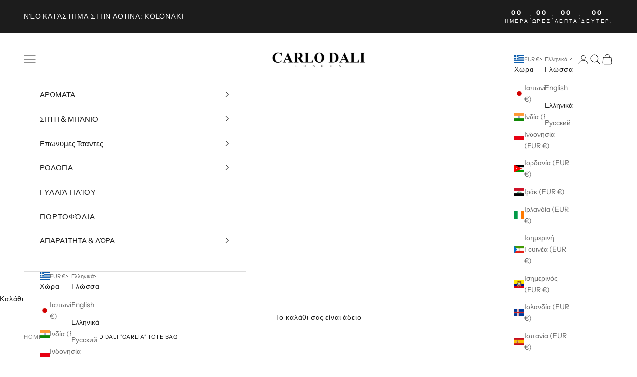

--- FILE ---
content_type: text/javascript; charset=utf-8
request_url: https://carlodali.com/el/products/carlo-dalia-carlia-tote-bag.js
body_size: 1423
content:
{"id":7391143428295,"title":"Carlo Dali \"Carlia\" Tote Bag","handle":"carlo-dalia-carlia-tote-bag","description":"\u003cp\u003e\u003cspan style=\"font-weight: 400;\"\u003eΕλαφριά, κατασκευασμένη από γνήσιο ιταλικό δέρμα και ευρύχωρη,\u0026nbsp;\u0026nbsp;\u003c\/span\u003e\u003cb\u003eη \"Carlia\" Tote είναι μια καταπληκτική τσάντα με εξαιρετικούς αποθηκευτικούς χώρους από την Carlo Dali\u0026nbsp;\u0026nbsp;\u003c\/b\u003e\u003cspan style=\"font-weight: 400;\"\u003eφτιαγμένη από μαλακό ποιοτικό δέρμα με εσωτερική θήκη δύο κατευθύνσεων που μπορεί να χωρέσει τα προσωπικά σας αντικείμενα μέχρι και αξεσουάρ γραφείου, όπως φορητό υπολογιστή ή organizer.\u003c\/span\u003e\u003c\/p\u003e\n\u003cp\u003e\u003cspan style=\"font-weight: 400;\"\u003e Διαθέτει δύο τσέπες στο εσωτερικό της που ασφαλίζονται επίσης με φερμουάρ με χρυσές μεταλλικές λεπτομέρειες για το κινητό σας τηλέφωνο ή το πορτοφόλι σας.\u003c\/span\u003e\u003c\/p\u003e\n\u003cp\u003e\u003cspan style=\"font-weight: 400;\"\u003eΜπορεί να κρατηθεί από τις δερμάτινες εξωτερικές χειρολαβές της, αλλά διαθέτει επίσης υποδοχή για λουρί ώμου, αν σας εξυπηρετεί περισσότερο εν κινήσει. Θα ενθουσιαστείτε ως επιλογή από την εργονομία και την ασφάλεια που προσφέρει με τη μοναδική υπογραφή της\u0026nbsp;\u0026nbsp;\u003c\/span\u003e\u003cb\u003eποιότητας και στυλ της Carlo Dali.\u003c\/b\u003e\u003cbr\u003e\u003c\/p\u003e","published_at":"2022-07-07T14:23:26+03:00","created_at":"2022-07-05T14:09:43+03:00","vendor":"CARLO DALI","type":"TOTE BAG","tags":["Bags","TOTE BAG","W"],"price":39000,"price_min":39000,"price_max":39000,"available":true,"price_varies":false,"compare_at_price":null,"compare_at_price_min":0,"compare_at_price_max":0,"compare_at_price_varies":false,"variants":[{"id":42417120051399,"title":"Μαύρο - μαύρο \/ Γνήσιο δέρμα - γνήσιο δέρμα \/ Μέσο","option1":"Μαύρο - μαύρο","option2":"Γνήσιο δέρμα - γνήσιο δέρμα","option3":"Μέσο","sku":"CD.0426.0908.ΜΓ.01","requires_shipping":true,"taxable":true,"featured_image":null,"available":true,"name":"Carlo Dali \"Carlia\" Tote Bag - Μαύρο - μαύρο \/ Γνήσιο δέρμα - γνήσιο δέρμα \/ Μέσο","public_title":"Μαύρο - μαύρο \/ Γνήσιο δέρμα - γνήσιο δέρμα \/ Μέσο","options":["Μαύρο - μαύρο","Γνήσιο δέρμα - γνήσιο δέρμα","Μέσο"],"price":39000,"weight":0,"compare_at_price":null,"inventory_management":"shopify","barcode":"","requires_selling_plan":false,"selling_plan_allocations":[]}],"images":["\/\/cdn.shopify.com\/s\/files\/1\/0374\/1109\/4659\/products\/CSP_7199.jpg?v=1657314213","\/\/cdn.shopify.com\/s\/files\/1\/0374\/1109\/4659\/products\/CSP_7201.jpg?v=1657314235","\/\/cdn.shopify.com\/s\/files\/1\/0374\/1109\/4659\/products\/CSP_7200.jpg?v=1657314269","\/\/cdn.shopify.com\/s\/files\/1\/0374\/1109\/4659\/products\/CSP_7202.jpg?v=1657314292","\/\/cdn.shopify.com\/s\/files\/1\/0374\/1109\/4659\/products\/CSP_7204.jpg?v=1657314309","\/\/cdn.shopify.com\/s\/files\/1\/0374\/1109\/4659\/products\/CSP_7207.jpg?v=1657314334"],"featured_image":"\/\/cdn.shopify.com\/s\/files\/1\/0374\/1109\/4659\/products\/CSP_7199.jpg?v=1657314213","options":[{"name":"Χρώμα","position":1,"values":["Μαύρο - μαύρο"]},{"name":"Υλικό","position":2,"values":["Γνήσιο δέρμα - γνήσιο δέρμα"]},{"name":"Size","position":3,"values":["Μέσο"]}],"url":"\/el\/products\/carlo-dalia-carlia-tote-bag","media":[{"alt":null,"id":27061882781895,"position":1,"preview_image":{"aspect_ratio":1.0,"height":1000,"width":1000,"src":"https:\/\/cdn.shopify.com\/s\/files\/1\/0374\/1109\/4659\/products\/CSP_7199.jpg?v=1657314213"},"aspect_ratio":1.0,"height":1000,"media_type":"image","src":"https:\/\/cdn.shopify.com\/s\/files\/1\/0374\/1109\/4659\/products\/CSP_7199.jpg?v=1657314213","width":1000},{"alt":null,"id":27061882814663,"position":2,"preview_image":{"aspect_ratio":1.0,"height":1000,"width":1000,"src":"https:\/\/cdn.shopify.com\/s\/files\/1\/0374\/1109\/4659\/products\/CSP_7201.jpg?v=1657314235"},"aspect_ratio":1.0,"height":1000,"media_type":"image","src":"https:\/\/cdn.shopify.com\/s\/files\/1\/0374\/1109\/4659\/products\/CSP_7201.jpg?v=1657314235","width":1000},{"alt":null,"id":27061882847431,"position":3,"preview_image":{"aspect_ratio":1.0,"height":1000,"width":1000,"src":"https:\/\/cdn.shopify.com\/s\/files\/1\/0374\/1109\/4659\/products\/CSP_7200.jpg?v=1657314269"},"aspect_ratio":1.0,"height":1000,"media_type":"image","src":"https:\/\/cdn.shopify.com\/s\/files\/1\/0374\/1109\/4659\/products\/CSP_7200.jpg?v=1657314269","width":1000},{"alt":null,"id":27061882880199,"position":4,"preview_image":{"aspect_ratio":1.0,"height":1000,"width":1000,"src":"https:\/\/cdn.shopify.com\/s\/files\/1\/0374\/1109\/4659\/products\/CSP_7202.jpg?v=1657314292"},"aspect_ratio":1.0,"height":1000,"media_type":"image","src":"https:\/\/cdn.shopify.com\/s\/files\/1\/0374\/1109\/4659\/products\/CSP_7202.jpg?v=1657314292","width":1000},{"alt":null,"id":27061882912967,"position":5,"preview_image":{"aspect_ratio":1.0,"height":1000,"width":1000,"src":"https:\/\/cdn.shopify.com\/s\/files\/1\/0374\/1109\/4659\/products\/CSP_7204.jpg?v=1657314309"},"aspect_ratio":1.0,"height":1000,"media_type":"image","src":"https:\/\/cdn.shopify.com\/s\/files\/1\/0374\/1109\/4659\/products\/CSP_7204.jpg?v=1657314309","width":1000},{"alt":null,"id":27061882945735,"position":6,"preview_image":{"aspect_ratio":1.0,"height":1000,"width":1000,"src":"https:\/\/cdn.shopify.com\/s\/files\/1\/0374\/1109\/4659\/products\/CSP_7207.jpg?v=1657314334"},"aspect_ratio":1.0,"height":1000,"media_type":"image","src":"https:\/\/cdn.shopify.com\/s\/files\/1\/0374\/1109\/4659\/products\/CSP_7207.jpg?v=1657314334","width":1000}],"requires_selling_plan":false,"selling_plan_groups":[]}

--- FILE ---
content_type: application/javascript
request_url: https://all.usecorner.io/cornerWidget.js
body_size: 51267
content:
!function(e,t){if("object"==typeof exports&&"object"==typeof module)module.exports=t();else if("function"==typeof define&&define.amd)define([],t);else{var r=t();for(var n in r)("object"==typeof exports?exports:e)[n]=r[n]}}(self,(function(){return(()=>{var e,t={3073:(e,t,r)=>{"use strict";var n=c(r(4942)),a=c(r(8239)),o=c(r(6803));function c(e){return e&&e.__esModule?e:{default:e}}var i,s,l=(i=(0,o.default)(n.default.mark((function e(){var t,r,c;return n.default.wrap((function(e){for(;;)switch(e.prev=e.next){case 0:if(!window.cornerRenderConfig){e.next=4;break}return e.abrupt("return",window.cornerRenderConfig);case 4:return t={},r="https://starlink.cornercart.io/corner/config/"+window.Shopify.shop+"/",c=["conf","campaigns","automations"],e.next=9,Promise.all(c.map(function(){var e=(0,o.default)(n.default.mark((function e(o){var c;return n.default.wrap((function(e){for(;;)switch(e.prev=e.next){case 0:return e.next=2,window.fetch(""+r+o+".json");case 2:return e.next=4,e.sent.json();case 4:c=e.sent,t=(0,a.default)({},t,c);case 6:case"end":return e.stop()}}),e,void 0)})));return function(t){return e.apply(this,arguments)}}()));case 9:return window.cornerRenderConfig=t,e.abrupt("return",t);case 11:case"end":return e.stop()}}),e,void 0)}))),function(){return i.apply(this,arguments)}),u=(s=(0,o.default)(n.default.mark((function e(){var t,r,a,o,c,i,s,l,u,d,f;return n.default.wrap((function(e){for(;;)switch(e.prev=e.next){case 0:if(t=void 0,!localStorage.getItem("corner-device-details")){e.next=5;break}t=JSON.parse(localStorage.getItem("corner-device-details")),e.next=11;break;case 5:return e.next=7,fetch("https://abt.usecorner.io/");case 7:return e.next=9,e.sent.json();case 9:t=e.sent,localStorage.setItem("corner-device-details",JSON.stringify(t));case 11:return r=null,t.userAgent&&(a=t.userAgent,r=a.includes("Macintosh")?"macOS":a.includes("Android")?"Android":a.includes("iPhone")?"iOS":a.includes("Linux")?"Linux":"Unknown"),o=window.location.href,c=sessionStorage.getItem("corner-utmCampaign")||null,i=sessionStorage.getItem("corner-utmMedium")||null,s=sessionStorage.getItem("corner-utmSource")||null,(l=window.location.search)&&((u=new URLSearchParams(l)).get("utm_campaign")&&(c=u.get("utm_campaign"),sessionStorage.setItem("corner-utmCampaign",c)),u.get("utm_medium")&&(i=u.get("utm_medium"),sessionStorage.setItem("corner-utmMedium",i)),u.get("utm_source")&&(s=u.get("utm_source"),sessionStorage.setItem("corner-utmSource",s))),(d=localStorage.getItem("corner-session-count"))?sessionStorage.getItem("corner-is-session-active")||(localStorage.setItem("corner-session-count",parseInt(d)+1),sessionStorage.setItem("corner-is-session-active",!0),d=parseInt(d)+1):(localStorage.setItem("corner-session-count",1),sessionStorage.setItem("corner-is-session-active",!0),d=1),f={country:t.country||null,os:r,currentUrl:o,utmCampaign:c,utmMedium:i,utmSource:s,sessionCount:parseInt(d)},e.abrupt("return",f);case 23:case"end":return e.stop()}}),e,void 0)}))),function(){return s.apply(this,arguments)});e.exports={getDataFromCornerDb:l,getUserSessionDetails:u}},5529:(e,t,r)=>{"use strict";var n,a=(n=r(8296))&&n.__esModule?n:{default:n};e.exports={sendGaEvents:function(e,t,r,n){window.trekkie&&window.trekkie.config&&window.trekkie.config["Google Analytics"]&&!0===n&&(0,a.default)("event",e,{event_category:t,event_label:r})}}},9469:(e,t,r)=>{"use strict";var n=c(r(8239)),a=c(r(4942)),o=c(r(6803));function c(e){return e&&e.__esModule?e:{default:e}}var i=window.sectionToRefreshOnCartUpdate||"header";"foxtale-consumer.myshopify.com"===window.Shopify.shop&&(i="header-inline");var s,l,u,d,f,p,g,m,w,h,v,b=(s=(0,o.default)(a.default.mark((function e(t){var r,n,o,c,i;return a.default.wrap((function(e){for(;;)switch(e.prev=e.next){case 0:if(r=window.Shopify.currency.active,window.useSampleData){e.next=19;break}if(n=sessionStorage.getItem("corner-product-obj-"+t+"-"+window.Shopify.locale),o=void 0,!n||JSON.parse(n).currency!==r){e.next=8;break}o=JSON.parse(n).product,e.next=16;break;case 8:return e.next=10,window.fetch(window.Shopify.routes.root+"products/"+t+".js");case 10:return e.next=12,e.sent.json();case 12:c=e.sent,o={id:c.id,images:c.images,available:c.available,compare_at_price:c.compare_at_price,featured_image:c.featured_image,handle:c.handle,options:c.options,price:c.price,tags:c.tags,title:c.title,url:c.url,vendor:c.vendor,variants:c.variants,type:c.type},i={currency:r,product:o};try{sessionStorage.setItem("corner-product-obj-"+t+"-"+window.Shopify.locale,JSON.stringify(i))}catch(e){console.warn(" Corner: Unable to store "+t+" object to session storage",e)}case 16:return e.abrupt("return",o);case 19:return e.abrupt("return",window.previewValues.sampleCurrentProduct);case 20:case"end":return e.stop()}}),e,void 0)}))),function(e){return s.apply(this,arguments)}),y=(l=(0,o.default)(a.default.mark((function e(){var t;return a.default.wrap((function(e){for(;;)switch(e.prev=e.next){case 0:if(window.useSampleData){e.next=9;break}return e.next=3,window.fetch(window.Shopify.routes.root+"cart.js");case 3:return e.next=5,e.sent.json();case 5:return t=e.sent,e.abrupt("return",t);case 9:return e.abrupt("return",window.previewValues.sampleCartDetails);case 10:case"end":return e.stop()}}),e,void 0)}))),function(){return l.apply(this,arguments)}),x=function(e,t,r){var a=r||[],o=[];return t.forEach((function(t){var r=_(e,t),c=r[r.findIndex((function(e){return!0===e.available}))];!1===a.includes(c.id)&&o.push((0,n.default)({},t,{preferredVariant:c,reccomendationParent:e}))})),o},_=function(e,t){var r=new Map;e.options_with_values.forEach((function(e){r.set(e.name.toLowerCase(),e.value.toLowerCase())}));var n=e.options_with_values.map((function(e){return e.name.toLowerCase()}));return t.variants.sort((function(e,a){var o=0,c=0,i=new Map,s=new Map;return e.options.forEach((function(e,r){t.options[r]&&i.set(t.options[r].name.toLowerCase(),e.toLowerCase())})),a.options.forEach((function(e,r){t.options[r]&&s.set(t.options[r].name.toLowerCase(),e.toLowerCase())})),n.forEach((function(e,t){r.get(e)===i.get(e)&&(o=o+t+2),r.get(e)===s.get(e)&&(c=c+t+2)})),c-o}))},C=(u=(0,o.default)(a.default.mark((function e(t){var r,n,c;return a.default.wrap((function(e){for(;;)switch(e.prev=e.next){case 0:if(window.useSampleData){e.next=9;break}return r=[],n=window.Shopify.currency.active,c=t.map((function(e){return e.variant_id})),e.next=6,Promise.all(t.map(function(){var e=(0,o.default)(a.default.mark((function e(t){var o,i,s,l,u,d,f,p;return a.default.wrap((function(e){for(;;)switch(e.prev=e.next){case 0:if(o=t.product_id,!(i=sessionStorage.getItem("corner-recommendation-"+o+"-"+window.Shopify.locale))||JSON.parse(i).currency!==n){e.next=9;break}s=JSON.parse(i).recommendations,l=x(t,s,c),c=[].concat(c,l.map((function(e){return e.preferredVariant.id}))),r=[].concat(r,l),e.next=20;break;case 9:return e.next=11,window.fetch(window.Shopify.routes.root+"recommendations/products.json?product_id="+o);case 11:return e.next=13,e.sent.json();case 13:u=e.sent,d=u.products.length>0?u.products.map((function(e){return{id:e.id,images:e.images,available:e.available,compare_at_price:e.compare_at_price,featured_image:e.featured_image,handle:e.handle,options:e.options,price:e.price,tags:e.tags,title:e.title,url:e.url,vendor:e.vendor,variants:e.variants,type:e.type}})):[],f={currency:n,recommendations:d};try{sessionStorage.setItem("corner-recommendation-"+o+"-"+window.Shopify.locale,JSON.stringify(f))}catch(e){console.warn(" Corner: Unable to store "+o+" recomended products to session storage",e)}p=x(t,d,c),c=[].concat(c,p.map((function(e){return e.preferredVariant.id}))),r=[].concat(r,p);case 20:case"end":return e.stop()}}),e,void 0)})));return function(t){return e.apply(this,arguments)}}()));case 6:return e.abrupt("return",r);case 9:return e.abrupt("return",window.sampleRecomendedProducts);case 10:case"end":return e.stop()}}),e,void 0)}))),function(e){return u.apply(this,arguments)}),k=(d=(0,o.default)(a.default.mark((function e(t){var r,o;return a.default.wrap((function(e){for(;;)switch(e.prev=e.next){case 0:return e.next=2,window.fetch(window.Shopify.routes.root+"cart/add.js",{method:"POST",headers:{"Content-Type":"application/json;charset=utf-8"},body:JSON.stringify({items:t,sections:i})});case 2:return e.next=4,e.sent.json();case 4:if(!(r=e.sent).items){e.next=13;break}return S(r.sections),o="top",window.corner&&window.corner.config.cornercart&&window.corner.config.cornercart.stickybarConfig&&(o=window.innerWidth>700?"bottom"===window.corner.config.cornercart.stickybarConfig.design.desktop.position?"top":"bottom":"bottom"===window.corner.config.cornercart.stickybarConfig.design.mobile.position?"top":"bottom"),window.showCornerToaster({autoCloseDuration:5e3,content:{icon:"check",content:"Added To Cart",closable:!0},stylingObject:{bgColor:"#fff",fgColor:"#000",iconColor:"green",position:o}}),e.abrupt("return",{status:"success",items:r.items});case 13:return console.log("HTTP-Error: Add item Error",r),e.abrupt("return",(0,n.default)({status:"failed"},r));case 15:case"end":return e.stop()}}),e,void 0)}))),function(e){return d.apply(this,arguments)}),S=(f=(0,o.default)(a.default.mark((function e(t){var r,n,o;return a.default.wrap((function(e){for(;;)switch(e.prev=e.next){case 0:if(t&&t[i]&&window.headerElementsToRefreshOnCartUpdate&&((r=document.createElement("div")).innerHTML=t[i],window.headerElementsToRefreshOnCartUpdate.map((function(e){window.document.querySelector(e)&&(window.document.querySelector(e).innerHTML=r.querySelector(e).innerHTML)}))),!window.headerElementsToRefreshOnCartUpdate){e.next=9;break}return e.next=4,fetch(window.location);case 4:return e.next=6,e.sent.text();case 6:n=e.sent,o=(new DOMParser).parseFromString(n,"text/html"),window.headerElementsToRefreshOnCartUpdate.map((function(e){window.document.querySelectorAll(e).length>0&&window.document.querySelectorAll(e).forEach((function(t,r){window.document.querySelectorAll(e)[r].innerHTML=o.querySelectorAll(e)[r].innerHTML}))}));case 9:case"end":return e.stop()}}),e,void 0)}))),function(e){return f.apply(this,arguments)}),N=(p=(0,o.default)(a.default.mark((function e(t){var r;return a.default.wrap((function(e){for(;;)switch(e.prev=e.next){case 0:if(window.useSampleData){e.next=15;break}return e.next=3,window.fetch(window.Shopify.routes.root+"cart/change.js",{method:"POST",credentials:"same-origin",headers:{"Content-Type":"application/json;charset=utf-8"},body:JSON.stringify((0,n.default)({},t,{sections:i}))});case 3:return e.next=5,e.sent.json();case 5:if(!(r=e.sent).items){e.next=11;break}return S(r.sections),e.abrupt("return",{status:"success",items:r.items});case 11:return console.log("HTTP-Error: update item Error",r),e.abrupt("return",(0,n.default)({status:"failed"},r));case 13:e.next=16;break;case 15:return e.abrupt("return",{status:"success",items:{sample:"data"}});case 16:case"end":return e.stop()}}),e,void 0)}))),function(e){return p.apply(this,arguments)}),O=(g=(0,o.default)(a.default.mark((function e(){var t;return a.default.wrap((function(e){for(;;)switch(e.prev=e.next){case 0:return e.next=2,window.fetch("/cart/clear.js",{method:"POST",headers:{"Content-Type":"application/json;charset=utf-8"},body:JSON.stringify({sections:i})});case 2:return e.next=4,e.sent.json();case 4:if(0!==(t=e.sent).item_count){e.next=10;break}return S(t.sections),e.abrupt("return",{status:"success"});case 10:return console.log("HTTP-Error: Clear Cart Error",t),e.abrupt("return",{status:"failed"});case 12:case"end":return e.stop()}}),e,void 0)}))),function(){return g.apply(this,arguments)}),T=(m=(0,o.default)(a.default.mark((function e(t){var r,n;return a.default.wrap((function(e){for(;;)switch(e.prev=e.next){case 0:if(window.useSampleData){e.next=15;break}return r={note:""+t},e.next=4,window.fetch(window.Shopify.routes.root+"cart/update.js",{method:"POST",credentials:"same-origin",headers:{"Content-Type":"application/json;charset=utf-8"},body:JSON.stringify(r)});case 4:return e.next=6,e.sent.json();case 6:if(!(n=e.sent).items){e.next=11;break}return e.abrupt("return",{status:"success",items:n.items});case 11:return console.log("HTTP-Error: update item Error",n),e.abrupt("return",{status:"failed",reason:n.description});case 13:e.next=16;break;case 15:return e.abrupt("return",{status:"success"});case 16:case"end":return e.stop()}}),e,void 0)}))),function(e){return m.apply(this,arguments)}),D=(w=(0,o.default)(a.default.mark((function e(t){var r,o,c;return a.default.wrap((function(e){for(;;)switch(e.prev=e.next){case 0:if(window.useSampleData){e.next=16;break}return r=window.corner.cartInfo?window.corner.cartInfo.attributes:{},o={attributes:(0,n.default)({},r,t)},e.next=5,window.fetch(window.Shopify.routes.root+"cart/update.js",{method:"POST",credentials:"same-origin",headers:{"Content-Type":"application/json;charset=utf-8"},body:JSON.stringify(o)});case 5:return e.next=7,e.sent.json();case 7:if(!(c=e.sent).items){e.next=12;break}return e.abrupt("return",{status:"success",items:c.items});case 12:return console.log("HTTP-Error: update item Error",c),e.abrupt("return",{status:"failed",reason:c.description});case 14:e.next=17;break;case 16:return e.abrupt("return",{status:"success"});case 17:case"end":return e.stop()}}),e,void 0)}))),function(e){return w.apply(this,arguments)}),I=(h=(0,o.default)(a.default.mark((function e(t,r){var o,c,s;return a.default.wrap((function(e){for(;;)switch(e.prev=e.next){case 0:if(window.useSampleData){e.next=17;break}return o=t.properties?t.properties:{},c={id:t.key,properties:(0,n.default)({},o,r)},e.next=5,window.fetch(window.Shopify.routes.root+"cart/change.js",{method:"POST",credentials:"same-origin",headers:{"Content-Type":"application/json;charset=utf-8"},body:JSON.stringify((0,n.default)({},c,{sections:i}))});case 5:return e.next=7,e.sent.json();case 7:if(!(s=e.sent).items){e.next=13;break}return S(s.sections),e.abrupt("return",{status:"success",items:s.items});case 13:return console.log("HTTP-Error: update item Error",s),e.abrupt("return",{status:"failed",reason:s.description});case 15:e.next=18;break;case 17:return e.abrupt("return",{status:"success"});case 18:case"end":return e.stop()}}),e,void 0)}))),function(e,t){return h.apply(this,arguments)}),M=(v=(0,o.default)(a.default.mark((function e(t){var r,o;return a.default.wrap((function(e){for(;;)switch(e.prev=e.next){case 0:if(window.useSampleData){e.next=16;break}return r={updates:t},e.next=4,window.fetch(window.Shopify.routes.root+"cart/update.js",{method:"POST",credentials:"same-origin",headers:{"Content-Type":"application/json;charset=utf-8"},body:JSON.stringify((0,n.default)({},r,{sections:i}))});case 4:return e.next=6,e.sent.json();case 6:if(!(o=e.sent).items){e.next=12;break}return S(o.sections),e.abrupt("return",{status:"success",items:o.items});case 12:return console.log("HTTP-Error: update item Error",o),e.abrupt("return",{status:"failed",reason:o.description});case 14:e.next=17;break;case 16:return e.abrupt("return",{status:"success"});case 17:case"end":return e.stop()}}),e,void 0)}))),function(e){return v.apply(this,arguments)});e.exports={getCartDetails:y,getProductDetails:b,addCartItem:k,editCartItem:N,addCartNote:T,addCustomCartAttributes:D,getProductRecommendations:C,editLineItemProperties:I,bulkQtyUpdate:M,clearCart:O,updateHeaderElements:S}},3566:(e,t,r)=>{"use strict";var n=c(r(6271)),a=c(r(4220)),o=c(r(2188));function c(e){return e&&e.__esModule?e:{default:e}}(0,n.default)(),(0,a.default)(),(0,o.default)(),document.addEventListener("DOMContentLoaded",(function(){(0,n.default)(),(0,a.default)(),(0,o.default)()}))},6566:(e,t,r)=>{"use strict";var n,a=(n=r(2723))&&n.__esModule?n:{default:n};r(6400),e.exports={printDebugMessages:function(e,t){if(console.clear(),console.log("%c ⚠️ Corner Debug Mode (3.4) ⚠️ ","font-size:18px; color: #ffc400; padding:4px; font-weight:bolder;"),console.log("%cClick to expand each sections below","font-size:12px","\n","\n"),e.config.general_config&&(console.groupCollapsed("%c Basic Store Informations ","background: #9c1f34; color: #fad4db; padding:4px; font-weight:bolder; border-radius:4px; font-size:12px"),console.log("Store URL  ------\x3e  %c "+window.Shopify.shop+" ","background: #f5917d; color: #380b02; font-weight:bolder; border-radius:4px; padding:2px"),console.log("Current Store language  ------\x3e  %c "+window.Shopify.locale+" ","background: #f5917d; color: #380b02; font-weight:bolder; border-radius:4px; padding:2px"),console.log("Default Language in corner ------\x3e %c "+e.config.general_config.defaultLanguage+" ","background: #f5917d; color: #380b02; font-weight:bolder; border-radius:4px; padding:2px "),e.config.general_config.cornerCurrencyFormat&&(console.groupCollapsed("Click to view currencies enabled in this store"),Object.keys(e.config.general_config.cornerCurrencyFormat).forEach((function(t){console.log(t+" "+(e.config.general_config.cornerCurrencyFormat[t].isDefault&&"(Default)")+"  ----\x3e %c "+e.config.general_config.cornerCurrencyFormat[t].format+" ","font-weight:bolder;")})),console.groupEnd()),console.groupEnd()),e.config.general_config.featureFlag){if(console.groupCollapsed("%c Feature Flags ","background: #552cdb; color: #eae3ff; padding:4px; font-weight:bolder; border-radius:4px; font-size:12px"),e.config.general_config.featureFlag.apps.cornercart){var r=e.config.general_config.featureFlag.apps.cornercart,n=r.cornerwidget,o=r.stickybar,c=(0,a.default)(r,["cornerwidget","stickybar"]);console.groupCollapsed("%c Corner Cart ","background: #ab93fa; color: #100630; padding:2px; font-weight:bolder; border-radius:4px; font-size:10px"),console.table("\n","----- Basic Features -----"),console.dir(c),console.table("\n","----- CornerWidget related Features -----"),console.dir(n),console.table("\n","----- Stickybar related Features -----"),console.dir(o),console.groupEnd()}e.config.general_config.featureFlag.apps.offerscorner&&(console.groupCollapsed("%c Offers Corner ","background: #ab93fa; color: #100630; padding:2px; font-weight:bolder; border-radius:4px; font-size:10px"),console.dir(e.config.general_config.featureFlag.apps.offerscorner),console.groupEnd()),e.config.general_config.featureFlag.apps.supportcorner&&(console.groupCollapsed("%c Support Corner ","background: #ab93fa; color: #100630; padding:2px; font-weight:bolder; border-radius:4px; font-size:10px"),console.dir(e.config.general_config.featureFlag.apps.supportcorner),console.groupEnd()),console.groupEnd()}e.config.cornercart&&(console.groupCollapsed("%c Corner Cart App ","background: #029636; color: #e0ffeb; padding:4px; font-weight:bolder; border-radius:4px; font-size:12px"),e.config.cornercart&&(console.groupCollapsed("%c View all user defined Settings ","background: #93fab7; color: #034219; padding:2px; font-weight:bolder; border-radius:4px; font-size:10px"),console.dir(e.config.cornercart),console.groupEnd()),e.config.cornercart&&(console.groupCollapsed("%c View Cart events ","background: #93fab7; color: #034219; padding:2px; font-weight:bolder; border-radius:4px; font-size:10px"),console.dir(t),console.groupEnd()),e.config.cornercart.langConfig&&(console.groupCollapsed("%c Selected Language details ","background: #93fab7; color: #034219; padding:2px; font-weight:bolder; border-radius:4px; font-size:10px"),e.config.cornercart.langConfig.cornerCartWidget&&(console.groupCollapsed("%c Cart Widget ","background: #d1ffe1; color: #034219; padding:2px; font-weight:bolder; border-radius:4px; font-size:10px"),console.table("\n","Cart Widget Languages -----\x3e",Object.keys(e.config.cornercart.langConfig.cornerCartWidget)),console.table("\n","Cart Widget Language version -----\x3e",e.config.cornercart.langConfig.cornerCartWidget.version),console.groupEnd()),e.config.cornercart.langConfig.stickyAtcWidget&&(console.groupCollapsed("%c Sticky Bar  ","background: #d1ffe1; color: #034219; padding:2px; font-weight:bolder; border-radius:4px; font-size:10px"),console.table("\n","Cart Widget Languages -----\x3e",Object.keys(e.config.cornercart.langConfig.stickyAtcWidget)),console.table("\n","Cart Widget Language version -----\x3e",e.config.cornercart.langConfig.stickyAtcWidget.version),console.groupEnd()),console.groupEnd(),console.groupEnd()))}}},9615:(e,t,r)=>{"use strict";var n=c(r(8239)),a=r(6400),o=c(r(962));function c(e){return e&&e.__esModule?e:{default:e}}var i=window.Shopify&&window.Shopify.currency&&window.Shopify.currency.rate?window.Shopify.currency.rate:1,s=function(e,t,r){var n=r?e.toFixed(t).toString():Number(e.toFixed(t)).toString();return n.match(/^\.\d+/g)?"0"+n:n.match(/(?:\.\d+)/g)&&2===n.match(/(?:\.\d+)/g)[0].length?n+"0":n};e.exports={findPromoCodeWithHighestValue:function(e,t){return e.reduce((function(e,r){return("percent"===e.reward.unit?e.reward.value/100*t:100*e.reward.value*i)>("percent"===r.reward.unit?r.reward.value/100*t:100*r.reward.value*i)?e:r}))},initCustomJsonOperations:function(){o.default.add_operation("everyone",(function(e){return e})),o.default.add_operation("startsWith",(function(e,t){return t.startsWith(e)})),o.default.add_operation("endsWith",(function(e,t){return t.endsWith(e)})),o.default.add_operation("not-in",(function(e,t){var r=t;return!(e||[]).includes(r)}))},rgbToRgba:function(e,t){var r=e.substring(e.indexOf("(")+1,e.length-1).split(",");return"rgba("+r[0]+","+r[1]+","+r[2]+","+t+")"},formatMoney:function(e,t,r){var n="",o=/\{\{\s*(\w+)\s*\}\}/,c=void 0,i=!1;if(window.Shopify.currency){var l=window.Shopify.currency.active;t&&t[""+l]?(c=t[""+l].format,i=!!t[""+l].showDecimalsIfWholeNumber):c="{{amount}} "+l+" "}else t?Object.keys(t).forEach((function(e){!0===t[e].isDefault&&(c=t[e].format)})):c="{{amount}}";switch(c.match(o)[1]){case"amount":n=s(e/100,2,i).replace(/(\d+)(\d{3}[\.,]?)/,"$1,$2");break;case"amount_no_decimals":n=s(e/100,0,i).replace(/(\d+)(\d{3}[\.,]?)/,"$1,$2");break;case"amount_with_comma_separator":n=s(e/100,2,i).replace(/\./,",").replace(/(\d+)(\d{3}[\.,]?)/,"$1.$2");break;case"amount_no_decimals_with_comma_separator":n=s(e/100,0,i).replace(/\./,",").replace(/(\d+)(\d{3}[\.,]?)/,"$1.$2")}return r?c.replace(o,n):(0,a.h)("span",{dangerouslySetInnerHTML:{__html:c.replace(o,n)}})},detectElementOverlap:function(e,t){var r=document.getElementById(e),n=document.getElementById(t);if(n&&r){var a=r.getBoundingClientRect(),o=n.getBoundingClientRect();return!(a.top>o.bottom||a.right<o.left||a.bottom<o.top||a.left>o.right)}},trucateString:function(e,t){return e.length>t?e.substring(0,Math.min(e.length,t))+"...":e},wordReplacer:function(e,t){var r=e;return t.map((function(e){r=(r=r.replace(new RegExp("{{"+e.placeholder+"}}","gi"),e.value)).replace(new RegExp("<"+e.placeholder+">","gi"),e.value)})),(0,a.h)("span",{dangerouslySetInnerHTML:{__html:r}})},isUrl:function(e){return/(http|https):\/\/(\w+:{0,1}\w*@)?(\S+)(:[0-9]+)?(\/|\/([\w#!:.?+=&%@!\-\/]))?/.test(e)},getUniqueLineItemData:function(e){var t={},r={};return e.forEach((function(e){var a,o,c=t[e.product_id]?t[e.product_id].quantity:0,i=r[e.variant_id]?r[e.variant_id].quantity:0,s=c+e.quantity,l=i+e.quantity;t=(0,n.default)({},t,((a={})[e.product_id]={quantity:s},a)),r=(0,n.default)({},r,((o={})[e.variant_id]={quantity:l},o))})),{productArray:Object.keys(t).map((function(e){return{productId:e,quantity:t[e].quantity}})),variantArray:Object.keys(r).map((function(e){return{variantId:e,quantity:r[e].quantity}}))}},generateUid:function(){return Math.random().toString(16).slice(2)},encodeWithUrlEscapeCodes:function(e){return e.replace(/ /g,"%20").replace(/!/g,"%21").replace(/"/g,"%22").replace(/#/g,"%23").replace(/\$/g,"%24").replace(/&/g,"%26").replace(/'/g,"%27").replace(/\(/g,"%28").replace(/\)/g,"%29").replace(/\*/g,"%2A").replace(/\+/g,"%2B").replace(/,/g,"%2C").replace(/-/g,"%2D").replace(/\./g,"%2E").replace(/\//g,"%2F").replace(/:/g,"%3A").replace(/;/g,"%3B").replace(/</g,"%3C").replace(/=/g,"%3D").replace(/>/g,"%3E").replace(/\?/g,"%3F").replace(/@/g,"%40").replace(/\[/g,"%5B").replace(/\\/g,"%5C").replace(/\]/g,"%5D").replace(/\^/g,"%5E").replace(/_/g,"%5F").replace(/`/g,"%60").replace(/\{/g,"%7B").replace(/\|/g,"%7C").replace(/\}/g,"%7D").replace(/~/g,"%7E")}}},7284:(e,t,r)=>{"use strict";t.__esModule=!0;var n=r(6400),a=u(r(7417)),o=u(r(5830)),c=r(2540),i=r(4764),s=u(r(8085)),l=r(8296);function u(e){return e&&e.__esModule?e:{default:e}}t.default=function(){var e=(0,c.useRenderConfig)(),t=e.config,r=e.cartStyle;return(0,i.useNav)(),!0===t.general_config.featureFlag.apps.cornercart.facebook_ga_tracking&&window.trekkie&&window.trekkie.config&&window.trekkie.config["Google Analytics"]&&!0===t.general_config.trackingPixels.gaPixel&&(0,l.install)(window.trekkie.config["Google Analytics"].trackingId),(0,n.h)("div",{translate:"no",className:"widgets-by-corner corner-widget notranslate "+("page"===r&&"h-full")},t.cornercart.cartConfig.customJs&&(0,n.h)("script",null,t.cornercart.cartConfig.customJs),function(){if(t.cornercart.cartLauncherConfig.isActive&&0===document.querySelectorAll("[block-corner-widget]").length)return"cornerButton"===t.cornercart.cartLauncherConfig.type?(0,n.h)(a.default,{page:"cart"}):(0,n.h)(o.default,{page:"cart"})}(),t.cornercart.cartConfig.general.isActive&&(0,n.h)(s.default,null))}},9180:(e,t,r)=>{"use strict";t.__esModule=!0;var n=r(6400),a=r(9615),o=l(r(7764)),c=r(2540),i=r(1136),s=l(r(5922));function l(e){return e&&e.__esModule?e:{default:e}}t.default=function(){var e=(0,c.useRenderConfig)().config,t=(0,i.useCartEvents)(),r=t.currencyConversionMultiplier,l=t.cartBasedValues,u=t.cartGoal,d=u.cartGoalCampaign,f=u.currentMilestoneIndex,p=d.milestones,g=d.goalType,m=void 0,w=void 0;switch(g){case"totalOrderValue":m=l.totalOrderValue,w=(0,a.formatMoney)(100*m,e.general_config.cornerCurrencyFormat,!0);break;case"cartItemCount":m=l.cartItemCount,w=m;break;case"cartWeight":m=l.cartWeight,w=m+"g"}var h,v,b,y=function(t){var c=t.milestone,i=t.index,s=void 0;if(i>f)s=0;else if(i<f)s=100;else{var l="totalOrderValue"===g?c.goal*r:c.goal;s=("totalOrderValue"===g?m*r:m)/l*100}var u=c.goal,d=[{placeholder:"goal",value:"totalOrderValue"===g?'<span class="font-bold">'+(0,a.formatMoney)((u-m)*r*100,e.general_config.cornerCurrencyFormat,!0)+"</span>":'<span class="font-bold">'+(u-m)+"</span>"},{placeholder:"current_status",value:w},{placeholder:"discount",value:"percent"===c.rewards.rewardStack[0].unit?c.rewards.rewardStack[0].value+"%":(0,a.formatMoney)(c.rewards.rewardStack[0].value*r,e.general_config.cornerCurrencyFormat,!0)}];return(0,n.h)("div",{id:"corner-cowi-goal-milestones-"+(i+1),className:"relative flex grow justify-between items-center h-full rounded-full"},(0,n.h)("div",{id:"corner-cowi-goal-milestones-progress-"+(i+1),className:"block bg-cowi-accent-bg h-full rounded-full transition-all",style:{width:s+"%"}}),(0,n.h)("div",{id:"corner-cowi-goal-milestone-icon-"+(i+1),className:"absolute rounded-full -right-1 w-5 h-5 p-[.27em] "+(100===s?"bg-cowi-accent-bg":"bg-cowi-secondary-bg")},(0,n.h)(o.default,{type:100===s?"check":"gift",color:""+(100===s?e.cornercart.cartConfig.colors.accentFg:e.general_config.featureFlag.apps.cornercart.cornerwidget.cornerwidget_advanced_color_customisation?e.cornercart.cartConfig.colors.primaryType:"rgb(25,35,55)")})),(0,n.h)("div",{id:"corner-cowi-goal-milestone-label-"+(i+1),className:"text-cowi-primary-type absolute text-xs top-0 right-0 mt-4"},(0,a.wordReplacer)(c.content.milestoneLabel,d)))};return(0,n.h)("div",{id:"corner-cowi-cart-goal-meter",className:"w-full py-3 text-center rounded-lg "+(p.length>4?"px-1":"px-5")},(0,n.h)("div",{id:"corner-cowi-cart-goal-meter-text",className:"text-cowi-primary-type text-center text-sm"},(v=(h=f===p.length?p[p.length-1]:p[f]).goal,b=[{placeholder:"goal",value:"totalOrderValue"===g?'<span class="font-bold">'+(0,a.formatMoney)((v-m)*r*100,e.general_config.cornerCurrencyFormat,!0)+"</span>":'<span class="font-bold">'+(v-m)+"</span>"},{placeholder:"current_status",value:w},{placeholder:"discount",value:"percent"===h.rewards.rewardStack[0].unit?h.rewards.rewardStack[0].value+"%":(0,a.formatMoney)(h.rewards.rewardStack[0].value*r,e.general_config.cornerCurrencyFormat,!0)}],f===p.length?(0,a.wordReplacer)(p[p.length-1].content.postGoalText,b):(0,a.wordReplacer)(p[f].content.preGoalText,b))),(0,n.h)(s.default,{key:"cart-goal-meter",uniqueKey:"cart-goal-meter",controllerType:"bigButtons",buttonColor:e.general_config.featureFlag.apps.cornercart.cornerwidget.cornerwidget_advanced_color_customisation?e.cornercart.cartConfig.colors.primaryType:"rgb(25,35,55)",data:function e(t){return t.length>4?[t.slice(0,4)].concat(e(t.slice(4))):[t]}(p),item:function(e,t){return(0,n.h)("div",{id:"corner-cowi-cart-goal-meter-progress-bar-"+t,className:"flex items-center w-full h-2 rounded-full mt-3 pr-2 mx-1 mb-8 bg-cowi-secondary-bg"},e.map((function(e,r){return(0,n.h)(y,{milestone:e,index:4*t+r})})))}}))}},3978:(e,t,r)=>{"use strict";t.__esModule=!0;var n=g(r(4942)),a=g(r(6803)),o=r(6400),c=r(396),i=r(9615),s=r(9469),l=g(r(7764)),u=r(4764),d=r(2540),f=g(r(5019)),p=r(1136);function g(e){return e&&e.__esModule?e:{default:e}}t.default=function(e){var t=e.index,r=e.item,g=(0,u.useNav)(),m=(0,d.useRenderConfig)(),w=m.config,h=m.currentLanguage,v=(0,p.useCartEvents)(),b=v.loadingFlag,y=v.cartDetails,x=v.tempCartChange,_=(0,c.useState)(!1),C=_[0],k=_[1],S=(0,c.useState)(!1),N=S[0],O=S[1],T=(0,c.useState)(),D=T[0],I=T[1],M=(0,c.useState)(0),E=M[0],P=M[1],A=r.properties,j=r.final_line_price,L=window.cornerDevMode?r.line_level_discount_allocations:r.line_level_discount_allocations.filter((function(e){return":"!==e.discount_application.title[0]})),R=!1;"free_product"!==r.product_type&&0!==j||(R=!0);var q,F,B,H,z,V=["shipping_interval_unit_type","shipping_interval_frequency"];return(0,c.useEffect)((0,a.default)(n.default.mark((function e(){var t,a;return n.default.wrap((function(e){for(;;)switch(e.prev=e.next){case 0:return e.next=2,(0,s.getProductDetails)(r.handle);case 2:t=e.sent,a=t.variants.find((function(e){return e.id===r.variant_id})),I(t),w.cornercart.cartConfig.general.includeCompareAtPriceInDiscounts&&t&&a&&a.compare_at_price?P(a.compare_at_price*r.quantity):P(r.original_line_price);case 6:case"end":return e.stop()}}),e,void 0)}))),[y]),(0,o.h)("div",{className:"border-b border-solid border-cowi-outlines py-6 "+(D&&D.tags.includes("corner-hide-all")&&"hidden pointer-events-none")+" "+(r.isLoading&&"animate-breathing"),id:R?"corner-cowi-cart-free-item-"+t:"corner-cowi-cart-item-"+t},(0,o.h)("div",{id:"corner-cowi-cart-item-primary-info-"+t,className:"flex items-stretch px-4 md:px-6 "},(0,o.h)("div",{id:"corner-cowi-cart-item-list-item-image-"+t,className:"w-16 relative md:w-20 flex flex-wrap items-start flex-grow-0 flex-shrink-0 rounded-lg  "+(D&&D.tags.includes("corner-hide-img")&&"invisible pointer-events-none")},R&&(0,o.h)("div",{className:"flex absolute -top-3 left-1/3 rounded-full items-center justify-center p-1 w-6 h-6 border border-solid border-cowi-accent-bg bg-cowi-card-bg"},(0,o.h)(l.default,{type:"gift",color:""+w.cornercart.cartConfig.colors.accentBg})),r.featured_image.url&&(0,o.h)("img",{className:"w-full rounded-lg "+(R&&"border border-solid border-cowi-accent-bg"),src:r.featured_image.url,alt:r.featured_image.alt}),!r.featured_image.url&&R&&(0,o.h)(l.default,{type:"gift",color:""+w.cornercart.cartConfig.colors.primaryType})),(0,o.h)("div",{id:"corner-cowi-cart-item-list-item-info-body-"+t,className:"flex flex-col justify-between flex-grow ml-4"},(0,o.h)("div",{id:"corner-cowi-cart-item-list-item-info-title-wrapper-"+t,className:"flex items-start "},(0,o.h)("div",{className:"grow"},(0,o.h)("a",{href:r.url&&"free_product"!==r.product_type?r.url:"#",className:"text-base font-bold "+(D&&D.tags.includes("corner-hide-title")&&"invisible pointer-events-none")},(0,o.h)("p",{className:"text-md leading-snug text-cowi-primary-type hover:text-[color:var(--corner-cowi-accent-bg)] transition-all"},(0,i.trucateString)(r.product_title,67))),r.variant_options&&(0,o.h)("div",{id:"corner-cowi-cart-item-variant-options-"+t,className:"text-sm leading-0 text-cowi-secondary-type mt-2 "+(D&&D.tags.includes("corner-hide-options")&&"invisible pointer-events-none")},r.variant_options.map((function(e,t){if("Default Title"!==e)return t!==r.variant_options.length-1?e+" •":" "+e}))),(0,o.h)("div",{id:"corner-cowi-cart-item-line-properties-"+t,className:"text-xs flex flex-wrap leading-0 text-cowi-secondary-type"},r.selling_plan_allocation&&r.selling_plan_allocation.selling_plan&&r.selling_plan_allocation.selling_plan.name&&(0,o.h)("div",{id:"corner-cowi-cart-item-selling-plan-"+t,className:"px-2 font-bold leading-0 text-cowi-secondary-type mr-1 mt-1 rounded-lg border border-solid border-cowi-outlines max-w-fit "+(D&&D.tags.includes("corner-hide-selling-plan")&&"invisible pointer-events-none")},(0,o.h)("span",null,r.selling_plan_allocation.selling_plan.name)),A&&A.shipping_interval_unit_type&&A.shipping_interval_frequency&&(0,o.h)("div",{id:"corner-cowi-cart-item-recharge-plan-description-"+t,className:"px-2 font-bold leading-0 text-cowi-secondary-type mr-1 mt-1 rounded-lg border border-solid border-cowi-outlines max-w-fit"},(0,o.h)("span",null,(q=A.shipping_interval_frequency,F=A.shipping_interval_unit_type,B=window.cornerRechargeString||"Every",H=F.toLowerCase(),z=parseInt(q),isNaN(z)||z<=0?"Invalid delivery schedule":B+" "+z+" "+(H="day"===H||"days"===H?"Day":"month"===H||"months"===H?"Month":"Week")+(1===z?"":"s")))),A&&Object.keys(A).length>0&&Object.keys(A).map((function(e,t){if((window.cornerDevMode||!e.startsWith("_"))&&!V.includes(e)&&A[e])return(0,o.h)("div",{className:"shrink-0 border border-cowi-outlines border-solid px-1 mr-1 mt-1 rounded-lg max-w-full",key:e},(0,i.isUrl)(A[e])?(0,o.h)("div",{className:"flex items-center break-all"},(0,o.h)("span",{className:""},e+":"),(0,o.h)("a",{href:A[e],target:"_blank",className:"font-bold w-5 h-5 mx-1"},(0,o.h)(l.default,{type:"link",color:w.cornercart.cartConfig.colors.secondaryType}))):(0,o.h)("div",{className:"break-all"},(0,o.h)("span",{className:""},e+":"),(0,o.h)("span",{className:"font-bold"},""+A[e]," ")))})))),(0,o.h)("div",{onClick:function(){if(!b.get){var e=r.key;if(r.properties&&r.properties._corner_promo_code){var t=y.items.filter((function(e){return e.variant_id===r.variant_id}));if(t.length>0){var n=t.filter((function(e){return!(e.properties&&e.properties._corner_promo_code)}));n.length>0&&(e=n[0].key)}}x({productsToDelete:[e]}),(0,s.editCartItem)({id:""+e,quantity:0})}},id:"corner-cowi-cart-item-list-item-info-remove-btn-"+t,className:" w-5 h-5 p-[4px] shrink-0 rounded-full  transition-all opacity-50 cursor-pointer hover:rotate-90 hover:opacity-100 mt-1 "+((D&&D.tags.includes("corner-hide-close-btn")||r.isLoading)&&"pointer-events-none")+" "+(D&&D.tags.includes("corner-hide-close-btn")&&"invisible ")},(0,o.h)(l.default,{type:"close-cross",color:w.cornercart.cartConfig.colors.primaryType}))),(0,o.h)("div",{id:"corner-cowi-cart-item-customiser-"+t,className:"flex "+(R?"justify-end":"justify-between")+" mt-3 items-center"},!R&&(0,o.h)("div",{id:"corner-cowi-cart-item-qty-"+t,className:"flex items-center justify-center rounded-md "+((D&&D.tags.includes("corner-hide-qty")||r.isLoading)&&"invisible pointer-events-none")},N?(0,o.h)("div",{className:"mx-3 w-4 h-4 animate-spin"},(0,o.h)(l.default,{type:"loader",color:w.cornercart.cartConfig.colors.primaryType})):(0,o.h)("button",{onClick:(0,a.default)(n.default.mark((function e(){var t;return n.default.wrap((function(e){for(;;)switch(e.prev=e.next){case 0:if(b.get){e.next=7;break}return O(!0),b.set(!0),e.next=5,(0,s.editCartItem)({id:""+r.key,quantity:r.quantity-1});case 5:(t=e.sent)&&(O(!1),b.set(!1),"success"!==t.status&&g.cowiOverlay.set({type:"modal",params:{type:"error",message:t.message,cta:"OK"}}));case 7:case"end":return e.stop()}}),e,void 0)}))),className:" border border-cowi-outlines border-solid leading-none text-cowi-secondary-type text-xl focus:outline-none bg-transparent px-3 pb-1 transition-all duration-500 cursor-pointer rounded-md hover:bg-[color:var(--corner-cowi-accent-bg)]  hover:text-[color:var(--corner-cowi-accent-fg)] "},(0,o.h)("span",null,"-")),(0,o.h)("div",{className:"w-8 text-cowi-primary-type text-center focus:outline-none bg-transparent text-sm 2xl:text-base font-bold appearance-none"},r.quantity),C?(0,o.h)("div",{className:"mx-3 w-4 h-4 animate-spin"},(0,o.h)(l.default,{type:"loader",color:w.cornercart.cartConfig.colors.primaryType})):(0,o.h)("button",{onClick:(0,a.default)(n.default.mark((function e(){var t;return n.default.wrap((function(e){for(;;)switch(e.prev=e.next){case 0:if(R||b.get){e.next=7;break}return k(!0),b.set(!0),e.next=5,(0,s.editCartItem)({id:""+r.key,quantity:r.quantity+1});case 5:(t=e.sent)&&(k(!1),b.set(!1),"success"!==t.status&&g.cowiOverlay.set({type:"modal",params:{type:"error",message:t.message,cta:"OK"}}));case 7:case"end":return e.stop()}}),e,void 0)}))),className:(R&&"pointer-events-none opacity-50 ")+" border border-cowi-outlines border-solid leading-none text-cowi-secondary-type text-xl focus:outline-none bg-transparent px-3 pb-1 transition-all duration-500 cursor-pointer rounded-md hover:bg-[color:var(--corner-cowi-accent-bg)]  hover:text-[color:var(--corner-cowi-accent-fg)] "},(0,o.h)("span",null,"+"))),r.isLoading?(0,o.h)("div",{className:"mx-3 w-6 h-6 animate-spin"},(0,o.h)(l.default,{type:"loader",color:w.cornercart.cartConfig.colors.primaryType})):(0,o.h)("div",{id:"corner-cowi-cart-item-price-"+t,className:"flex items-center text-center "+(D&&D.tags.includes("corner-hide-price")&&"invisible pointer-events-none")},E>j&&(0,o.h)("p",{className:"text-xs md:text-sm text-cowi-secondary-type  line-through mr-2"},(0,i.formatMoney)(E,w.general_config.cornerCurrencyFormat)),(0,o.h)("p",{className:"text-sm md:text-base text-cowi-primary-type text-center font-bold "+(R&&"px-3 bg-cowi-secondary-bg rounded-full")},R?h.cart.free_text:(0,i.formatMoney)(j,w.general_config.cornerCurrencyFormat)))))),L.length>0&&(0,o.h)("div",{className:"w-full flex flex-wrap mt-1 px-4",id:"corner-cowi-cart-item-discounts-"+t},L.map((function(e,t){return(0,o.h)(f.default,{key:e.discount_application.title,title:e.discount_application.title})}))))}},6215:(e,t,r)=>{"use strict";t.__esModule=!0;var n=h(r(4942)),a=h(r(6803)),o=r(6400),c=r(396),i=r(1136),s=h(r(763)),l=r(9615),u=r(9469),d=r(4764),f=r(2540),p=r(3309),g=r(5529),m=h(r(7436)),w=h(r(4955));function h(e){return e&&e.__esModule?e:{default:e}}t.default=function(){var e=(0,i.useCartEvents)(),t=e.shippingOffers,r=e.cartDetails,h=e.oneClickCampaigns,v=(e.discountCode,e.preventFreeShipping),b=(0,d.useNav)(),y=(0,p.useWebSDK)(),x=(0,f.useRenderConfig)(),_=x.config,C=x.currentLanguage,k=x.cartStyle,S=(0,c.useState)(_.cornercart.cartConfig.termsCheckbox.defaultChecked),N=S[0],O=S[1],T=(0,c.useState)(!1),D=T[0],I=T[1],M=(0,c.useState)(0),E=M[0],P=M[1],A=(0,c.useState)(0),j=A[0],L=A[1],R=void 0;t&&t.value.length>0&&(R=(0,l.findPromoCodeWithHighestValue)(t.value,r.total_price));var q,F=r.cart_level_discount_applications?r.cart_level_discount_applications:[],B=(q=(0,a.default)(n.default.mark((function e(){var t,o;return n.default.wrap((function(e){for(;;)switch(e.prev=e.next){case 0:if(t=void 0,!_.cornercart.cartConfig.general.includeCompareAtPriceInDiscounts){e.next=8;break}return o=0,e.next=5,Promise.all(r.items.map(function(){var e=(0,a.default)(n.default.mark((function e(t){var r,a;return n.default.wrap((function(e){for(;;)switch(e.prev=e.next){case 0:return e.next=2,(0,u.getProductDetails)(t.handle);case 2:r=e.sent,(a=r?r.variants.find((function(e){return e.id===t.variant_id})):null)&&a.compare_at_price?o+=a.compare_at_price*t.quantity:o+=t.original_line_price;case 5:case"end":return e.stop()}}),e,void 0)})));return function(t){return e.apply(this,arguments)}}()));case 5:t=o-r.total_price,e.next=9;break;case 8:t=r.total_discount;case 9:return e.abrupt("return",t);case 10:case"end":return e.stop()}}),e,void 0)}))),function(){return q.apply(this,arguments)});(0,c.useEffect)((0,a.default)(n.default.mark((function e(){var t;return n.default.wrap((function(e){for(;;)switch(e.prev=e.next){case 0:if(!r){e.next=6;break}return e.next=3,B();case 3:t=e.sent,P(t),L(r.total_price);case 6:return e.abrupt("return",(function(){}));case 7:case"end":return e.stop()}}),e,void 0)}))),[r]);var H,z=R||E>0||F.length>0||_.cornercart.cartConfig.general&&_.cornercart.cartConfig.general.isDiscountBoxActive,V=function(e){var t=e.id,r=e.title,n=e.value;return(0,o.h)("div",{id:t,className:"px-5 py-2 flex items-center justify-between "},(0,o.h)("span",{className:"text-base text-cowi-secondary-type"},r),(0,o.h)("span",{className:"text-sm font-bold text-cowi-primary-type"},n))},W=[{placeholder:"cart_total",value:(0,l.formatMoney)(r.total_price,_.general_config.cornerCurrencyFormat,!0)}],U=function(){y("checkoutOverRide")||(window.location.href=(window.Shopify.routes.root||"/")+"checkout")},G=function(){!0===_.general_config.featureFlag.apps.cornercart.facebook_ga_tracking&&window.trekkie&&(0,g.sendGaEvents)("Clicked CTA","Corner","Corner Cart Widget",_.general_config.trackingPixels.gaPixel)},J=(H=(0,a.default)(n.default.mark((function e(){var t,r;return n.default.wrap((function(e){for(;;)switch(e.prev=e.next){case 0:if(!_.cornercart.cartConfig.termsCheckbox.isActive||!_.general_config.featureFlag.apps.cornercart.cornerwidget.cornerwidget_custom_attributes){e.next=15;break}if(!_.cornercart.cartConfig.termsCheckbox.isRequired||!1!==N){e.next=6;break}I(!0),setTimeout((function(){I(!1)}),800),e.next=13;break;case 6:return t={},r=_.cornercart.cartConfig.termsCheckbox.attributeName,t[r]=N,e.next=11,(0,u.addCustomCartAttributes)(t);case 11:e.sent&&(G(),U());case 13:e.next=17;break;case 15:G(),U();case 17:case"end":return e.stop()}}),e,void 0)}))),function(){return H.apply(this,arguments)});return(0,o.h)(s.default,{id:"corner-cowi-cart-summary-card",className:"flex-grow-0 flex-shrink-0 mt-2 overflow-hidden"},(0,o.h)("div",{id:"corner-cowi-cart-one-click-wrapper",className:"flex flex-col"},h.map((function(e){return(0,o.h)(m.default,{campaignDetails:e})}))),_.cornercart.cartConfig.termsCheckbox.isActive&&_.general_config.featureFlag.apps.cornercart.cornerwidget.cornerwidget_custom_attributes&&(0,o.h)("div",{id:"corner-cowi-cart-terms-checkbox-wrapper",class:"flex items-center justify-center py-2 px-5 "+(D&&"animate-shake")+" border-b border-solid border-cowi-outlines"},(0,o.h)("input",{class:"h-4 w-4 border border-gray-300  rounded-sm bg-white checked:bg-[color:var(--corner-cowi-accent-bg)] focus:outline-none transition duration-200 align-top bg-no-repeat bg-center bg-contain float-left mr-2 cursor-pointer",type:"checkbox",id:"corner-cowi-cart-terms-checkbox",checked:N,onChange:function(e){O(e.target.checked)}}),(0,o.h)("p",{class:"form-check-label relative inline-block text-cowi-secondary-type text-sm font-bold",for:"flexCheckDefault"},(0,o.h)("span",{dangerouslySetInnerHTML:{__html:_.cornercart.cartConfig.termsCheckbox.content}}))),(0,o.h)("div",{id:"corner-cowi-cart-summary-card-details-section",className:""+(z&&" border-b border-solid border-cowi-outlines")},(0,o.h)(w.default,null),(0,o.h)("div",{id:"corner-cowi-cart-summary-items-wrapper"},R&&!v&&(0,o.h)(V,{id:"corner-cowi-cart-summary-shipping",title:C.cart.shipping_text,value:100===R.reward.value?C.cart.free_text:R.reward.value+"% OFF"}),E>0&&(0,o.h)(V,{id:"corner-cowi-cart-summary-discount",title:C.cart.discount_text,value:"-"+(0,l.formatMoney)(E,_.general_config.cornerCurrencyFormat,!0)}))),window.cornerDevMode&&(0,o.h)("div",{className:"flex flex-wrap p-1"},Object.keys(r.attributes).map((function(e){return(0,o.h)("span",{className:"grow-0 shrink-0 mx-1 text-xs border border-solid border-cowi-outlines px-2 rounded-lg"},(0,o.h)("b",null,e),":",r.attributes[e])}))),_.cornercart.cartConfig.customHtml.aboveCheckoutCta.length>0&&_.general_config.featureFlag.apps.cornercart.cornerwidget.cornerwidget_custom_css&&(0,o.h)("div",{id:"corner-cowi-cart-custom-html-above-cta",className:"border-b border-cowi-outlines border-solid",dangerouslySetInnerHTML:{__html:_.cornercart.cartConfig.customHtml.aboveCheckoutCta}}),function(){switch(_.cornercart.cartConfig.general.checkoutButtonStyle||"split"){case"split":return(0,o.h)("div",{id:"corner-cowi-cart-cta-wrapper",className:"flex "+(z&&" border-t border-solid border-cowi-outlines")},(0,o.h)("div",{id:"corner-cowi-cart-cta-total-price-wrapper",className:" px-5 py-3 flex-1 min-w-max"},(0,o.h)("div",{id:"corner-cowi-cart-cta-total-price-label",className:"text-sm text-cowi-secondary-type leading-snug"},C.cart.subtotal_text),(0,o.h)("div",{id:"corner-cowi-cart-cta-total-price-amount",className:"text-lg font-extrabold text-cowi-primary-type leading-snug"},(0,l.formatMoney)(j,_.general_config.cornerCurrencyFormat))),(0,o.h)("button",{id:"corner-cowi-cart-summary-card-cta-button",className:"flex items-center justify-center flex-1 hover:basis-1/2 bg-cowi-cta-bg-hover-state text-center cursor-pointer p-4 bg-cowi-accent-bg text-cowi-accent-fg font-base font-bold  transition-all text-lg",onClick:function(){window.useSampleData||J()}},(0,o.h)("div",null,(0,l.wordReplacer)(C.cart.cart_list_cta,W))));case"unified":return(0,o.h)("div",{id:"corner-cowi-cart-cta-wrapper"},(0,o.h)("button",{id:"corner-cowi-cart-summary-card-cta-button",className:"flex items-center justify-center text-center w-full cursor-pointer px-4 py-5 hover:pb-6 hover:pt-4 bg-cowi-accent-bg text-cowi-accent-fg font-base font-bold  transition-all text-lg",onClick:function(){window.useSampleData||J()}},(0,o.h)("span",{id:"corner-cowi-cart-summary-card-cta-button-text"},(0,l.wordReplacer)(C.cart.cart_list_cta,W)),(0,o.h)("span",{className:"mx-1",id:"corner-cowi-cart-summary-card-cta-button-seperator"},"·"),(0,o.h)("span",{id:"corner-cowi-cart-summary-card-cta-button-price"},(0,l.formatMoney)(j,_.general_config.cornerCurrencyFormat))));case"classic":return(0,o.h)("div",{id:"corner-cowi-cart-cta-wrapper"},(0,o.h)("div",{id:"corner-cowi-cart-cta-total-price-wrapper",className:"px-5 py-2 flex items-center justify-between "},(0,o.h)("span",{className:"text-lg font-bold text-cowi-primary-type"},C.cart.subtotal_text),(0,o.h)("span",{className:"text-lg font-bold text-cowi-primary-type"},""+(0,l.formatMoney)(j,_.general_config.cornerCurrencyFormat,!0))),(0,o.h)("button",{id:"corner-cowi-cart-summary-card-cta-button",className:"flex items-center justify-center text-center w-full cursor-pointer px-4 py-5 hover:pb-6 hover:pt-4 bg-cowi-accent-bg text-cowi-accent-fg font-base font-bold  transition-all text-lg",onClick:function(){window.useSampleData||J()}},(0,l.wordReplacer)(C.cart.cart_list_cta,W)))}}(),_.cornercart.cartConfig.customHtml.belowCheckoutCta.length>0&&_.general_config.featureFlag.apps.cornercart.cornerwidget.cornerwidget_custom_css&&(0,o.h)("div",{id:"corner-cowi-cart-custom-html-below-cta",className:"border-t border-cowi-outlines border-solid",dangerouslySetInnerHTML:{__html:_.cornercart.cartConfig.customHtml.belowCheckoutCta}}),(0,o.h)("div",{id:"corner-cowi-cart-secondary-buttons"},_.cornercart.cartConfig.general.showContinueShoppingBtn&&(0,o.h)("button",{id:"corner-cowi-cart-continue-shopping-button",className:"w-full bg-cowi-card-bg text-center cursor-pointer py-4 border-t border-solid border-cowi-outlines text-cowi-primary-type font-bold hover:-translate-y-1 transition-all text-base",onClick:function(){"page"!==k?(b.isCowiOpened.set(!1),window.corner&&window.corner.execute&&window.corner.execute("onCowiClose")):window.location=window.Shopify.routes.root||"/"}},C.cart.cart_list_continue_shopping)))}},4955:(e,t,r)=>{"use strict";t.__esModule=!0;var n=u(r(4942)),a=u(r(6803)),o=r(6400),c=r(396),i=r(2540),s=u(r(5019)),l=r(1136);function u(e){return e&&e.__esModule?e:{default:e}}r(9615),t.default=function(){var e=(0,l.useCartEvents)(),t=e.cartDetails,r=e.discountCode,u=e.loadingFlag,d=(0,i.useRenderConfig)(),f=d.config,p=d.currentLanguage,g=(0,c.useState)(""),m=g[0],w=g[1],h=t&&t.cart_level_discount_applications?t.cart_level_discount_applications:[],v=(t.cart_level_discount_applications.length>0&&t.cart_level_discount_applications[0].title,[]);return t&&t.items.length>0&&t.items.map((function(e){e.line_level_discount_allocations.map((function(e){"discount_code"!==e.discount_application.type||v.includes(e.discount_application.title)||v.push(e.discount_application.title)}))})),(0,o.h)(o.Fragment,null,f.cornercart.cartConfig.general&&f.cornercart.cartConfig.general.isDiscountBoxActive&&(0,o.h)("div",{id:"corner-cowi-cart-apply-discount-section",className:"py-2 px-3  flex justify-between"},(0,o.h)("span",{className:"flex flex-grow"},(0,o.h)("input",{class:"w-full border border-cowi-outlines border-solid rounded-md mr-3 px-3 bg-cowi-card-bg text-cowi-primary-type",type:"text",placeholder:p.cart.discount_box_place_holder,name:"apply-discount",id:"corner-cowi-cart-apply-discount-input",onChange:function(e){w(e.target.value)}})),(0,o.h)("span",{className:""},(0,o.h)("button",{id:"corner-cowi-cart-apply-discount-section-cta-btn",className:(u.get&&"opacity-50 pointer-events-none")+" text-center cursor-pointer p-3 border border-solid border-cowi-primary-type  bg-cowi-card-bg text-cowi-primary-type hover:shadow-lg transition-all text-base font-bold rounded-md",onClick:(0,a.default)(n.default.mark((function e(){return n.default.wrap((function(e){for(;;)switch(e.prev=e.next){case 0:return e.abrupt("return",r.add(m,t));case 1:case"end":return e.stop()}}),e,void 0)})))},p.cart.discount_box_cta))),(0,o.h)("div",{id:"corner-cowi-cart-applied-discount-info-wrapper",className:"px-5"},(0,o.h)("div",{id:"corner-cowi-cart-discount-tags-wrapper",className:"flex flex-wrap w-full"},h.length>0&&h.map((function(e){return(0,o.h)(s.default,{title:e.title,closable:"discount_code"===e.type,onClose:function(){window.corner&&window.corner.execute&&window.corner.execute("onDiscountCodeRemove",{discountCodeRemoved:e.title}),r.remove()}})})),v.length>0&&v.map((function(e){return(0,o.h)(s.default,{title:e,closable:!0,onClose:function(){window.corner&&window.corner.execute&&window.corner.execute("onDiscountCodeRemove",{discountCodeRemoved:e}),r.remove()}})})))))}},8927:(e,t,r)=>{"use strict";t.__esModule=!0;var n=r(6400),a=(r(396),r(9615)),o=r(1136),c=(r(4764),r(2540));t.default=function(e){var t,r,i=e.message,s=e.textColor,l=e.bgColor,u=e.index,d=(0,o.useCartEvents)().cartDetails,f=(0,c.useRenderConfig)().config,p=[{placeholder:"items_subtotal_price",value:(0,a.formatMoney)(d.items_subtotal_price,f.general_config.cornerCurrencyFormat,!0)},{placeholder:"item_count",value:d.item_count},{placeholder:"currency",value:d.currency},{placeholder:"total_discount",value:(0,a.formatMoney)(d.total_discount,f.general_config.cornerCurrencyFormat,!0)},{placeholder:"original_total_price",value:(0,a.formatMoney)(d.original_total_price,f.general_config.cornerCurrencyFormat,!0)}];return(0,n.h)(n.Fragment,null,(0,n.h)("style",null,"\n        #corner-cowi-message-banner-item-"+u+" *{\n          color:"+s+" !important;\n        }\n        "),(0,n.h)("div",{id:"corner-cowi-message-banner-item-"+u,className:"text-center py-4 text-sm px-7 border-b border-solid border-cowi-outlines flex items-center justify-center h-full",style:{background:""+l}},(t=window.Shopify.locale,void 0,r=i.map((function(e){return e.language})).includes(t)?i.find((function(e){return e.language===t})):i[0],(0,a.wordReplacer)(r.content,p))))}},5527:(e,t,r)=>{"use strict";t.__esModule=!0;var n=r(6400),a=r(396),o=s(r(5922)),c=r(1136),i=s(r(8927));function s(e){return e&&e.__esModule?e:{default:e}}t.default=function(){var e=(0,c.useCartEvents)().cartAnnouncements,t=(0,a.useState)(e.length>0?e[0].attributes.textColor:""),r=t[0],s=t[1];return(0,n.h)("div",{id:"corner-cowi-cart-message-banner-wrapper",className:"w-full"},e.length>0&&(0,n.h)(o.default,{uniqueKey:"message-banner",controllerType:"swipeIndicators",autoslideDelay:3e3,buttonColor:r,data:e,onChange:function(t){s(e[t].attributes.textColor)},item:function(e,t){return(0,n.h)(i.default,{key:e.id,message:e.message,textColor:e.attributes.textColor,bgColor:e.attributes.bgColor,index:t,buttonColor:e.attributes.textColor})}}))}},7436:(e,t,r)=>{"use strict";t.__esModule=!0;var n=g(r(4942)),a=g(r(6803)),o=r(6400),c=r(396),i=g(r(5900)),s=g(r(7764)),l=r(2540),u=r(9615),d=r(9469),f=r(4764),p=r(1136);function g(e){return e&&e.__esModule?e:{default:e}}t.default=function(e){var t=e.campaignDetails,r=(0,c.useState)(!1),g=r[0],m=r[1],w=t.upsellConfig,h=t.upsellProduct,v=(0,c.useState)(),b=v[0],y=v[1],x=(0,l.useRenderConfig)(),_=x.config,C=x.currentLanguage,k=(0,f.useNav)(),S=(0,p.useCartEvents)(),N=S.cartDetails,O=S.loadingFlag;(0,c.useEffect)((function(){var e=N.items.find((function(e){return e.properties&&e.properties._oneClickRefId&&e.properties._oneClickRefId===t.id}));return m(!!e),function(){}}),[N]),(0,c.useEffect)((0,a.default)(n.default.mark((function e(){var t,r;return n.default.wrap((function(e){for(;;)switch(e.prev=e.next){case 0:return t=h.target.handle,e.next=3,(0,d.getProductDetails)(t);case 3:r=e.sent,y(r);case 5:case"end":return e.stop()}}),e,void 0)}))),[]);var T,D,I=function(e){k.cowiOverlay.set({type:"modal",params:{type:"error",message:e,title:"Oops ...",cta:"OK"}})},M=(T=(0,a.default)(n.default.mark((function e(r){var a;return n.default.wrap((function(e){for(;;)switch(e.prev=e.next){case 0:return e.next=2,(0,d.addCartItem)([{quantity:1,id:r,properties:{_oneClickRefId:t.id}}]);case 2:"success"!==(a=e.sent).status&&(m(!1),I(a.reason));case 4:case"end":return e.stop()}}),e,void 0)}))),function(e){return T.apply(this,arguments)}),E=(D=(0,a.default)(n.default.mark((function e(r){var a,o,c,i;return n.default.wrap((function(e){for(;;)switch(e.prev=e.next){case 0:if(m(r),a=b.variants,o=b.handle,!0!==r){e.next=16;break}if(!(a.length>1)){e.next=12;break}if(!t.upsellProduct.preferenceValue||!t.upsellProduct.preferenceValue.id||"merchantSelect"!==t.upsellProduct.preferenceType){e.next=9;break}return e.next=7,M(t.upsellProduct.preferenceValue.id);case 7:e.next=10;break;case 9:k.cowiOverlay.set({type:"cartItemAdder",params:{productHandle:o,productInfo:b,properties:{_oneClickRefId:t.id}}});case 10:e.next=14;break;case 12:return e.next=14,M(a[0].id);case 14:e.next=21;break;case 16:return c=N.items.find((function(e){return e.properties&&e.properties._oneClickRefId&&e.properties._oneClickRefId===t.id})),e.next=19,(0,d.editCartItem)({id:c.key,quantity:0});case 19:"success"!==(i=e.sent).status&&(m(!0),I(i.reason));case 21:case"end":return e.stop()}}),e,void 0)}))),function(e){return D.apply(this,arguments)});return b&&b.available?(0,o.h)("div",{id:"corner-cowi-cart-one-click-"+t.id,className:"flex flex-row p-4 items-center border-b border-solid border-cowi-outlines"},w.isImageVisible&&(0,o.h)("div",{id:"corner-cowi-cart-one-click-image-wrapper-"+t.id,className:"max-h-16 w-12 rounded-md "},(0,o.h)("img",{id:"corner-cowi-cart-one-click-image",src:b.featured_image,className:"w-full",alt:"product image"})),(0,o.h)("div",{id:"corner-cowi-cart-one-click-text-"+t.id,className:"w-full px-4"},(0,o.h)("p",{className:"text-base text-cowi-primary-type"},function(e){var t="";if("merchantSelect"===h.preferenceType&&h.preferenceValue){var r=b.variants.find((function(e){return e.id===h.preferenceValue.id}));t=(0,u.formatMoney)(r.price,_.general_config.cornerCurrencyFormat,!0)}else t=(0,u.formatMoney)(b.price,_.general_config.cornerCurrencyFormat,!0);var n=[{placeholder:"title",value:'<span class="font-bold">\n        '+b.title+"</span>"},{placeholder:"amount",value:'<span class="font-bold">\n        '+t+"</span>"},{placeholder:"variant_title",value:'<span class="font-bold">\n        '+h.preferenceValue.displayName+"</span>"}];return(0,u.wordReplacer)(e,n)}(w.upsellDisplayText))),w.ctaType&&"button"===w.ctaType?(0,o.h)("button",{id:"corner-cowi-cart-one-click-checkbox-cta-button-"+t.id,onClick:function(){E(!g)},className:"shrink-0 grow-0 mr-4 cursor-pointer "+(g?"border border-solid border-cowi-primary-type  bg-cowi-card-bg text-cowi-primary-type rounded-full p-2 transition-all opacity-50 hover:opacity-100":"bg-cowi-accent-bg  text-cowi-accent-fg rounded px-3 py-2 text-sm font-bold ")},g?(0,o.h)("div",{className:"w-3 h-3"},(0,o.h)(s.default,{type:"close-cross",color:_.cornercart.cartConfig.colors.primaryType})):(0,o.h)("span",null,C.cart.related_items_cta)):(0,o.h)("div",{id:"corner-cowi-cart-one-click-checkbox-"+t.id,className:"h-5 w-5 shrink-0 mr-4"},(0,o.h)(i.default,{index:t.id,checked:g,disabled:O.get,onChange:function(e){return E(e)}}))):null}},292:(e,t,r)=>{"use strict";t.__esModule=!0;var n=u(r(4942)),a=u(r(6803)),o=r(6400),c=r(396),i=u(r(7764)),s=r(9469),l=r(2540);function u(e){return e&&e.__esModule?e:{default:e}}t.default=function(e){var t=e.item,r=e.index,u=e.title,d=e.subTitle,f=(0,l.useRenderConfig)().config,p=(0,c.useState)(t.product.images.length>0?t.product.images[0].originalSrc:null),g=p[0],m=p[1];return(0,c.useEffect)((function(){return(0,a.default)(n.default.mark((function e(){var r;return n.default.wrap((function(e){for(;;)switch(e.prev=e.next){case 0:return e.next=2,(0,s.getProductDetails)(t.product.handle);case 2:(r=e.sent).featured_image&&m(r.featured_image);case 4:case"end":return e.stop()}}),e,void 0)})))(),function(){}}),[]),(0,o.h)("div",{id:"corner-cowi-cart-possible-free-product-"+r,className:"p-2 flex items-center shrink-0 rounded-lg w-full"},(0,o.h)("a",{href:window.Shopify.routes.root+"products/"+t.product.handle,id:"corner-cowi-cart-possible-free-product-image-"+r,className:"text-decoration-none w-20 mr-3 flex flex-wrap items-center flex-grow-0 flex-shrink-0 overflow-hidden  p-1"},g?(0,o.h)("img",{className:"w-full rounded",src:g,alt:t.product.handle}):(0,o.h)(i.default,{type:"gift",color:""+f.cornercart.cartConfig.colors.primaryType})),(0,o.h)("div",{className:"flex-grow"},(0,o.h)("div",{className:"flex items-start "},(0,o.h)("div",{className:"grow"},(0,o.h)("a",{href:window.Shopify.routes.root+"products/"+t.product.handle,className:" text-decoration-none text-base font-bold leading-snug text-cowi-primary-type"},u),(0,o.h)("p",{className:"text-sm mt-1 leading-snug text-cowi-secondary-type "},d)))))}},3320:(e,t,r)=>{"use strict";t.__esModule=!0;var n=r(6400),a=r(396),o=u(r(5922)),c=r(2540),i=r(1136),s=r(9615),l=u(r(292));function u(e){return e&&e.__esModule?e:{default:e}}t.default=function(){var e=(0,c.useRenderConfig)().config,t=(0,i.useCartEvents)(),r=t.cartGoal,u=t.cartBasedValues,d=t.currencyConversionMultiplier,f=r.cartGoalCampaign,p=(r.currentMilestoneIndex,(0,a.useState)([])),g=p[0],m=p[1],w=f.milestones,h=f.goalType,v=void 0,b=void 0;switch(h){case"totalOrderValue":v=u.totalOrderValue,b=(0,s.formatMoney)(100*v,e.general_config.cornerCurrencyFormat,!0);break;case"cartItemCount":v=u.cartItemCount,b=v;break;case"cartWeight":v=u.cartWeight,b=v+"g"}return(0,a.useEffect)((function(){var e=[];return w.map((function(t){var r=t.goal;t.rewards.rewardStack.map((function(n){"freeProduct"===n.type&&(e=[].concat(e,[{goal:r,text:t.content,product:n.target}]))}))})),m(e),function(){}}),[]),(0,n.h)("div",{id:"corner-cowi-cart-possible-free-products-list",className:"w-full rounded-lg flex items-center  py-3"},g&&(0,n.h)(o.default,{key:"featured-cart-goals",uniqueKey:"featured-cart-goals",controllerType:"bigButtons",buttonColor:e.general_config.featureFlag.apps.cornercart.cornerwidget.cornerwidget_advanced_color_customisation?e.cornercart.cartConfig.colors.primaryType:"rgb(25,35,55)",data:g.filter((function(e){return v<e.goal})),item:function(t,r){return(0,n.h)(l.default,{key:t.product.product_id,item:t,index:r,title:t.text.milestoneLabel,subTitle:(a=t.text.preGoalText,o=t.goal,c=[{placeholder:"goal",value:"totalOrderValue"===h?'<span class="font-bold">'+(0,s.formatMoney)((o-v)*d*100,e.general_config.cornerCurrencyFormat,!0)+"</span>":'<span class="font-bold">'+(o-v)+"</span>"},{placeholder:"current_status",value:b}],(0,s.wordReplacer)(a,c))});var a,o,c}}))}},4230:(e,t,r)=>{"use strict";t.__esModule=!0;var n=f(r(4942)),a=f(r(6803)),o=r(6400),c=r(4764),i=r(396),s=f(r(7764)),l=r(9615),u=r(9469),d=r(2540);function f(e){return e&&e.__esModule?e:{default:e}}t.default=function(e){var t=e.productList,r=(0,d.useRenderConfig)(),f=r.config,p=r.currentLanguage,g=(0,c.useNav)(),m=function(e){var t=e.item,r=e.index,c=(0,i.useState)(!1),d=c[0],m=c[1],w=t.preferredVariant||t.variants[0],h=w.featured_image?w.featured_image.src:t.featured_image;return(0,o.h)("div",{id:"cowi-cart-recommended-item-card-wrapper-"+r,className:"w-72 flex flex-col flex-shrink-0 p-2 border border-cowi-outlines border-solid mr-2 rounded-lg bg-cowi-card-bg"},(0,o.h)("div",{id:"cowi-cart-recommended-item-card-info-wrapper-"+r,className:"flex grow items-center"},(0,o.h)("div",{id:"cowi-cart-recommended-item-card-image-"+r,className:"max-w-[3em] max-h-20 bg-gray-300 overflow-hidden rounded-lg"},(0,o.h)("a",{href:t.url},(0,o.h)("img",{className:"w-full",src:h||t.images[0],alt:""}))),(0,o.h)("div",{id:"cowi-cart-recommended-item-card-info-"+r,className:"px-2 flex-grow leading-none"},(0,o.h)("a",{id:"cowi-cart-recommended-item-card-info-title-"+r,href:t.url,className:"text-sm text-cowi-primary-type font-bold hover:text-[color:var(--corner-cowi-accent-bg)]"},(0,l.trucateString)(t.title,40)),(0,o.h)("div",{id:"cowi-cart-recommended-item-card-info-price-"+r,className:""},w.compare_at_price&&w.compare_at_price>w.price?(0,o.h)("p",{className:"line-through mr-2 text-cowi-secondary-type text-xs"},(0,l.formatMoney)(w.compare_at_price,f.general_config.cornerCurrencyFormat,!0)):null,(0,o.h)("p",{className:"text-sm text-cowi-secondary-type font-bold"},(0,l.formatMoney)(w.price,f.general_config.cornerCurrencyFormat))))),d?(0,o.h)("div",{className:"w-12 h-12 animate-spin"},(0,o.h)(s.default,{type:"loader",color:f.cornercart.cartConfig.colors.primaryType})):(0,o.h)("button",{onClick:(0,a.default)(n.default.mark((function e(){var r;return n.default.wrap((function(e){for(;;)switch(e.prev=e.next){case 0:if(window.corner&&window.corner.execute&&window.corner.execute("onUpsellCtaClick",{productAdded:t}),"redirect"!==f.cornercart.cartConfig.general.relatedProductCtaAction){e.next=5;break}window.location.href=window.Shopify.routes.root+"products/"+t.handle,e.next=15;break;case 5:if(!(t.variants.length<2)){e.next=14;break}return m(!0),r=[{quantity:1,id:w.id}],e.next=10,(0,u.addCartItem)(r);case 10:e.sent&&m(!1),e.next=15;break;case 14:g.cowiOverlay.set({type:"cartItemAdder",params:{productHandle:t.handle,productInfo:t}});case 15:case"end":return e.stop()}}),e,void 0)}))),className:"bg-cowi-accent-bg cursor-pointer mt-2 p-3 rounded text-sm font-bold text-cowi-accent-fg w-full"},(0,o.h)("span",null,p.cart.related_items_cta)))};return(0,o.h)("div",{id:"corner-cowi-related-items-cards-wrapper",className:"relative"},(0,o.h)("div",{id:"corner-cowi-related-items-card-items-wrapper",className:"overflow-x-auto w-full py-2"},(0,o.h)("div",{className:"flex flex-no-wrap transition-all w-full"},t.map((function(e,t){return(0,o.h)(m,{key:e.id,item:e,index:t})})))))}},5651:(e,t,r)=>{"use strict";t.__esModule=!0;var n=f(r(4942)),a=f(r(6803)),o=r(6400),c=r(4764),i=r(396),s=f(r(7764)),l=r(9615),u=r(9469),d=r(2540);function f(e){return e&&e.__esModule?e:{default:e}}t.default=function(e){var t=e.productList,r=(0,d.useRenderConfig)(),f=r.config,p=r.currentLanguage,g=(0,c.useNav)(),m=function(e){var t=e.item,r=e.index,c=(0,i.useState)(!1),d=c[0],m=c[1],w=t.preferredVariant||t.variants[0],h=w.featured_image?w.featured_image.src:t.featured_image;return(0,o.h)("div",{id:"cowi-cart-recommended-item-list-wrapper-"+r,className:"flex items-center w-full p-2 border-b border-cowi-outlines border-solid"},(0,o.h)("div",{id:"cowi-cart-recommended-item-list-image-"+r,className:"max-w-[3em] max-h-16 bg-gray-300 rounded-lg overflow-hidden"},(0,o.h)("a",{href:t.url},(0,o.h)("img",{className:"w-full",src:h||t.images[0],alt:""}))),(0,o.h)("div",{id:"cowi-cart-recommended-item-list-info-wrapper-"+r,className:"px-2 flex-grow"},(0,o.h)("a",{id:"cowi-cart-recommended-item-list-info-title-"+r,href:t.url,className:"text-sm text-cowi-primary-type font-bold hover:text-[color:var(--corner-cowi-accent-bg)]"},(0,l.trucateString)(t.title,40)),(0,o.h)("div",{id:"cowi-cart-recommended-item-list-info-price-"+r,className:"flex items-center"},w.compare_at_price&&w.compare_at_price>w.price?(0,o.h)("p",{className:"line-through text-cowi-secondary-type mr-2 text-xs"},(0,l.formatMoney)(w.compare_at_price,f.general_config.cornerCurrencyFormat,!0)):null,(0,o.h)("p",{className:"text-sm text-cowi-secondary-type font-bold"},(0,l.formatMoney)(w.price,f.general_config.cornerCurrencyFormat)))),d?(0,o.h)("div",{id:"cowi-cart-recommended-item-list-cta-loader-"+r,className:"w-12 h-12 animate-spin"},(0,o.h)(s.default,{type:"loader",color:f.cornercart.cartConfig.colors.primaryType})):(0,o.h)("button",{id:"cowi-cart-recommended-item-list-cta-"+r,onClick:(0,a.default)(n.default.mark((function e(){var r;return n.default.wrap((function(e){for(;;)switch(e.prev=e.next){case 0:if(window.corner&&window.corner.execute&&window.corner.execute("onUpsellCtaClick",{productAdded:t}),"redirect"!==f.cornercart.cartConfig.general.relatedProductCtaAction){e.next=5;break}window.location.href=window.Shopify.routes.root+"products/"+t.handle,e.next=15;break;case 5:if(!(t.variants.length<2)){e.next=14;break}return m(!0),r=[{quantity:1,id:w.id}],e.next=10,(0,u.addCartItem)(r);case 10:e.sent&&m(!1),e.next=15;break;case 14:g.cowiOverlay.set({type:"cartItemAdder",params:{productHandle:t.handle,productInfo:t}});case 15:case"end":return e.stop()}}),e,void 0)}))),className:"bg-cowi-accent-bg cursor-pointer px-3 py-2 rounded text-sm font-bold text-cowi-accent-fg"},(0,o.h)("span",null,p.cart.related_items_cta)))};return(0,o.h)("div",{id:"corner-cowi-related-list-slider",className:"relative mt-3"},(0,o.h)("div",{id:"corner-cowi-related-items-list-items-wrapper",className:"border border-cowi-outlines border-solid w-full rounded-lg"},t.map((function(e,t){return(0,o.h)(m,{key:e.id,item:e,index:t})}))))}},6276:(e,t,r)=>{"use strict";t.__esModule=!0;var n=p(r(4942)),a=p(r(6803)),o=r(6400),c=r(4764),i=r(396),s=p(r(7764)),l=r(9615),u=r(9469),d=r(2540),f=p(r(5922));function p(e){return e&&e.__esModule?e:{default:e}}var g=function(e){var t=e.item,r=e.index,f=(0,d.useRenderConfig)(),p=f.config,g=f.currentLanguage,m=(0,c.useNav)(),w=t.preferredVariant||t.variants[0],h=w.featured_image?w.featured_image.src:t.featured_image,v=(0,i.useState)(!1),b=v[0],y=v[1];return(0,o.h)("div",{id:"cowi-cart-recommended-item-carousel-wrapper-"+r,className:"flex items-center shrink-0 w-full px-4"},(0,o.h)("div",{id:"cowi-cart-recommended-item-carousel-image-"+r,className:"w-12 max-h-16 bg-gray-300 overflow-hidden rounded-lg"},(0,o.h)("a",{href:t.url},(0,o.h)("img",{className:"w-full",src:h||t.images[0],alt:""}))),(0,o.h)("div",{id:"cowi-cart-recommended-item-carousel-info-wrapper-"+r,className:"flex items-center px-2 flex-grow"},(0,o.h)("div",{className:"flex-grow",id:"cowi-cart-recommended-item-carousel-info-"+r},(0,o.h)("a",{id:"cowi-cart-recommended-item-carousel-info-title-"+r,href:t.url,className:"text-sm text-cowi-primary-type font-bold hover:text-[color:var(--corner-cowi-accent-bg)]"},(0,l.trucateString)(t.title,40)),(0,o.h)("div",{id:"cowi-cart-recommended-item-carousel-info-price-"+r,className:"flex items-center"},w.compare_at_price&&w.compare_at_price>w.price?(0,o.h)("p",{className:"line-through text-cowi-secondary-type mr-2 text-xs"},(0,l.formatMoney)(w.compare_at_price,p.general_config.cornerCurrencyFormat,!0)):null,(0,o.h)("p",{className:"text-sm text-cowi-secondary-type font-bold"},(0,l.formatMoney)(w.price,p.general_config.cornerCurrencyFormat)))),b?(0,o.h)("div",{id:"cowi-cart-recommended-item-carousel-cta-loading-"+r,className:"w-12 h-12 animate-spin"},(0,o.h)(s.default,{type:"loader",color:p.cornercart.cartConfig.colors.primaryType})):(0,o.h)("button",{id:"cowi-cart-recommended-item-carousel-cta-"+r,onClick:(0,a.default)(n.default.mark((function e(){var r;return n.default.wrap((function(e){for(;;)switch(e.prev=e.next){case 0:if(window.corner&&window.corner.execute&&window.corner.execute("onUpsellCtaClick",{productAdded:t}),"redirect"!==p.cornercart.cartConfig.general.relatedProductCtaAction){e.next=5;break}window.location.href=window.Shopify.routes.root+"products/"+t.handle,e.next=15;break;case 5:if(!(t.variants.length<2)){e.next=14;break}return y(!0),r=[{quantity:1,id:w.id}],e.next=10,(0,u.addCartItem)(r);case 10:e.sent&&y(!1),e.next=15;break;case 14:m.cowiOverlay.set({type:"cartItemAdder",params:{productHandle:t.handle,productInfo:t}});case 15:case"end":return e.stop()}}),e,void 0)}))),className:"bg-cowi-accent-bg cursor-pointer px-3 py-2 rounded text-sm font-bold text-cowi-accent-fg"},(0,o.h)("span",null,g.cart.related_items_cta))))};t.default=function(e){var t=e.productList,r=(0,d.useRenderConfig)().config;return(0,o.h)("div",{id:"corner-cowi-cart-possible-free-products-list",className:"w-full rounded-lg flex items-center  py-3"},(0,o.h)(f.default,{uniqueKey:"related-items",data:t,controllerType:"bigButtons",buttonColor:r.general_config.featureFlag.apps.cornercart.cornerwidget.cornerwidget_advanced_color_customisation?r.cornercart.cartConfig.colors.primaryType:"rgb(25,35,55)",item:function(e,t){return(0,o.h)(g,{key:e.id+t,item:e,index:t})}}))}},5280:(e,t,r)=>{"use strict";t.__esModule=!0;var n=r(6400),a=r(1136),o=r(396),c=r(2540),i=u(r(6276)),s=u(r(4230)),l=u(r(5651));function u(e){return e&&e.__esModule?e:{default:e}}t.default=function(){var e=(0,c.useRenderConfig)(),t=e.config,r=e.currentLanguage,u=(0,a.useCartEvents)().relatedProducts,d=(0,o.useState)([]),f=d[0],p=d[1];if((0,o.useEffect)((function(){if(u){var e=t.cornercart.cartConfig.general.relatedProductCount||10,r=u.slice(0,parseInt(e,10));p(r)}return function(){}}),[u]),f.length>0)return(0,n.h)("div",{id:"corner-cowi-related-items",className:"mt-3 px-4"},(0,n.h)("div",{id:"corner-cowi-related-items-text",className:"text-cowi-secondary-type text-center text-sm font-bold text-cowi-secondary-type"},r.cart.related_items_title),function(){if(!t.cornercart.cartConfig.general.relatedProductStyle)return(0,n.h)(i.default,{productList:f});switch(t.cornercart.cartConfig.general.relatedProductStyle){case"carousel":default:return(0,n.h)(i.default,{productList:f});case"cards":return(0,n.h)(s.default,{productList:f});case"list":return(0,n.h)(l.default,{productList:f})}}())}},3594:(e,t,r)=>{"use strict";t.__esModule=!0;var n=r(6400),a=r(1136),o=w(r(763)),c=w(r(3978)),i=w(r(5280)),s=r(4764),l=w(r(7764)),u=r(2540),d=w(r(9180)),f=w(r(3320)),p=w(r(8498)),g=w(r(6215)),m=w(r(5527));function w(e){return e&&e.__esModule?e:{default:e}}t.default=function(){var e,t=(0,a.useCartEvents)(),r=t.cartDetails,w=t.isCartInTempState,h=t.cartGoal,v=t.loadingFlag,b=t.oneClickCampaigns,y=(0,s.useNav)(),x=(0,u.useRenderConfig)(),_=x.config,C=x.currentLanguage,k=(e=[],b.length>0&&b.map((function(t){t.upsellConfig&&!1===t.upsellConfig.isDisplayedinCart&&e.push(t.id)})),r&&(r.items||r.tempCartItems)?(w?r.tempCartItems:r.items).filter((function(t){return!(t.properties&&t.properties._oneClickRefId&&e.includes(t.properties._oneClickRefId))})):[]);return(0,n.h)("div",{id:"corner-cowi-cart-wrapper",className:"flex flex-col h-full "},r&&(0,n.h)(n.Fragment,null,(0,n.h)(o.default,{id:"corner-cowi-cart-item-list-card",className:"relative flex-grow min-h-0 overflow-y-auto 2xl:my-2",translucent:!0},(0,n.h)(m.default,null),h.cartGoalCampaign&&null!==h.currentMilestoneIndex&&(0,n.h)("div",{id:"corner-cowi-cart-goal-meter-wrapper",className:"border-b border-cowi-outlines border-solid"},(0,n.h)(d.default,null)),(0,n.h)(p.default,{isActive:v.get}),k.length>0?(0,n.h)("div",{id:"corner-cowi-cart-item-list-card-inner-elements-wrapper"},_.cornercart.cartConfig.customHtml.aboveItemList.length>0&&_.general_config.featureFlag.apps.cornercart.cornerwidget.cornerwidget_custom_css&&(0,n.h)("div",{id:"corner-cowi-cart-custom-html-above-item",className:"border-b border-cowi-outlines border-solid",dangerouslySetInnerHTML:{__html:_.cornercart.cartConfig.customHtml.aboveItemList}}),(0,n.h)("div",{id:"corner-cowi-cart-item-list-wrapper"},(0,n.h)("div",{id:"corner-cowi-cart-item-list",className:"flex flex-col"},k.map((function(e,t){return(0,n.h)(c.default,{key:e.key,index:t,item:e})})))),h.cartGoalCampaign&&h.cartGoalCampaign.config&&h.cartGoalCampaign.config.featureBelowCartItems&&(0,n.h)(f.default,null),_.cornercart.cartConfig.general.showRelatedProducts&&_.general_config.featureFlag.apps.cornercart.cornerwidget.cornerwidget_related_products&&(0,n.h)(i.default,null),_.cornercart.cartConfig.general.showOptionalNotes&&_.general_config.featureFlag.apps.cornercart.cornerwidget.cornerwidget_optional_note&&(0,n.h)("div",{id:"corner-cowi-cart-note-wrapper",className:"flex justify-center mt-5"},(0,n.h)("div",{id:"corner-cowi-cart-note-btn",onClick:function(){y.cowiOverlay.set({type:"cartNoteAdder",params:{}})},className:"flex cursor-pointer border border-cowi-outlines border-solid items-center text-xs rounded-full bg-cowi-card-bg px-3 py-1 transition-all hover:-translate-y-1 max-w-fit"},(0,n.h)("div",{id:"corner-cowi-cart-note-icon",className:"w-5 h-5 mr-2"},(0,n.h)(l.default,{type:"note",color:_.general_config.featureFlag.apps.cornercart.cornerwidget.cornerwidget_advanced_color_customisation?_.cornercart.cartConfig.colors.primaryType:"rgb(25,35,55)"})),(0,n.h)("span",{className:"text-base text-cowi-primary-type"},C.cart.optional_note_btn_text))),_.cornercart.cartConfig.customHtml.belowItemList.length>0&&_.general_config.featureFlag.apps.cornercart.cornerwidget.cornerwidget_custom_css&&(0,n.h)("div",{id:"corner-cowi-cart-custom-html-below-item",className:"border-t border-cowi-outlines border-solid",dangerouslySetInnerHTML:{__html:_.cornercart.cartConfig.customHtml.belowItemList}})):(0,n.h)("div",{id:"corner-corner-cart-item-list-empty"},_.cornercart.cartConfig.customHtml.emptyCart.length>0&&_.general_config.featureFlag.apps.cornercart.cornerwidget.cornerwidget_custom_css?(0,n.h)("div",{dangerouslySetInnerHTML:{__html:_.cornercart.cartConfig.customHtml.emptyCart}}):(0,n.h)("div",null,(0,n.h)("div",{className:"flex justify-center"},(0,n.h)("div",{className:"mt-5 mb-6 w-20"},(0,n.h)(l.default,{type:"non-smiley-rounded-cart",color:_.general_config.featureFlag.apps.cornercart.cornerwidget.cornerwidget_advanced_color_customisation?_.cornercart.cartConfig.colors.secondaryBg||_.cornercart.cartConfig.colors.outlines:"rgb(230,230,235)"}))),(0,n.h)("div",{className:"text-center text-cowi-secondary-type"},C.cart.cart_empty_state)))),r&&k.length>0&&(0,n.h)(g.default,null),!_.general_config.featureFlag.apps.cornercart.remove_corner_branding&&(0,n.h)("div",{className:"text-center flex-grow-0 py-1 hover:border border-cowi-outlines rounded-lg"},(0,n.h)("a",{className:"no-underline text-xs text-cowi-secondary-type",href:"https://apps.shopify.com/cornercart?utm_source="+window.location.host+"&utm_medium=corner-widget&utm_campaign=widget-branding",target:"_blank"},"Powered By Corner"))))}},7123:(e,t,r)=>{"use strict";t.__esModule=!0;var n,a=r(6400),o=r(2540),c=(n=r(7764))&&n.__esModule?n:{default:n};t.default=function(e){var t=e.isSelected,r=e.icon,n=e.text,i=e.onClick,s=(0,o.useRenderConfig)().config;return(0,a.h)("button",{onClick:i,className:"font-bold py-5 px-2 bg-cowi-card-bg flex-1 flex cursor-pointer\n    justify-center items-center "+(t&&"border-b-2 border-cowi-accent-bg border-solid")},(0,a.h)("div",{className:"w-4 h-4 mr-2"},(0,a.h)(c.default,{type:r,color:t?s.cornercart.cartConfig.colors.accentBg:s.cornercart.cartConfig.colors.primaryType})),(0,a.h)("span",{className:"text-lg "+(t?"text-cowi-accent-bg":"text-cowi-primary-type")},n))}},2809:(e,t,r)=>{"use strict";t.__esModule=!0;var n=d(r(4942)),a=d(r(6803)),o=r(6400),c=r(396),i=r(4764),s=r(2540),l=r(9469),u=d(r(7764));function d(e){return e&&e.__esModule?e:{default:e}}t.default=function(e){var t=e.index,r=e.rewards,d=e.content,f=e.isAchieved,p=(0,i.useNav)(),g=(0,s.useRenderConfig)(),m=g.config,w=g.currentLanguage,h=(0,c.useState)([]),v=h[0],b=h[1];return(0,c.useEffect)((0,a.default)(n.default.mark((function e(){var t;return n.default.wrap((function(e){for(;;)switch(e.prev=e.next){case 0:return t=[],e.next=3,Promise.all(r.rewardStack.map(function(){var e=(0,a.default)(n.default.mark((function e(r,a){var o;return n.default.wrap((function(e){for(;;)switch(e.prev=e.next){case 0:if(!(a<4)){e.next=21;break}e.t0=r.type,e.next="freeProduct"===e.t0?4:"shippingDiscount"===e.t0?9:"orderDiscount"===e.t0?15:21;break;case 4:return e.next=6,(0,l.getProductDetails)(r.target.handle);case 6:return o=e.sent,t.push(o.featured_image),e.abrupt("break",21);case 9:if(!window.freeShippingIconUrl){e.next=13;break}return e.abrupt("return",window.freeShippingIconUrl);case 13:t.push("https://imagedelivery.net/QI2wC6Vls23vJd9vFFaomg/63d8d177-dbdd-4dea-d1cf-12e592388500/public");case 14:return e.abrupt("break",21);case 15:if(!window.orderDiscountIconUrl){e.next=19;break}return e.abrupt("return",window.freeShippingIconUrl);case 19:t.push("https://imagedelivery.net/QI2wC6Vls23vJd9vFFaomg/54e83590-04bd-4ae3-6184-148513344100/public");case 20:return e.abrupt("break",21);case 21:case"end":return e.stop()}}),e,void 0)})));return function(t,r){return e.apply(this,arguments)}}()));case 3:b(t);case 4:case"end":return e.stop()}}),e,void 0)}))),[]),(0,o.h)("div",{id:"corner-cowi-offers-card-wrapper-"+t,className:"flex items-center px-3 py-5 border-b border-solid border-cowi-outlines"},(0,o.h)("div",{id:"corner-cowi-offers-card-image-"+t,className:"w-14 relative md:w-16 shrink-0"},v.length>0&&(1===r.rewardStack.length?(0,o.h)("img",{className:"w-full rounded-lg",src:v[0],alt:"Product Image"}):(0,o.h)("div",{className:"flex flex-wrap justify-center"},v.map((function(e){return(0,o.h)("div",{className:"p-1 w-1/2 shrink-0"},(0,o.h)("img",{className:"w-full rounded-md",src:e,alt:"Product Image"}))}))))),(0,o.h)("div",{id:"corner-cowi-offers-card-content-"+t,className:"grow px-3"},(0,o.h)("p",{id:"corner-cowi-offers-card-content-title-"+t,className:"font-bold text-cowi-primary-type "},f?d.postGoalOfferPageTitle:d.preGoalOfferPageTitle),(0,o.h)("p",{id:"corner-cowi-offers-card-content-description-"+t,className:"text-cowi-secondary-type text-tiny"},f?d.postGoalOfferPageSubTitle:d.preGoalOfferPageSubTitle),f&&(0,o.h)("p",{className:"flex px-2 py-1 mt-3 max-w-fit items-center text-cowi-primary-type bg-cowi-secondary-bg rounded-md text-sm font-bold"},(0,o.h)("span",{className:"h-4 w-4 mr-2"},(0,o.h)(u.default,{type:"check",color:m.cornercart.cartConfig.colors.primaryType})),(0,o.h)("span",null," ",w.cart.offer_card_achieved_tag))),function(){if(r.rewardStack.length>1||"freeProduct"===r.rewardStack[0].type)return f?(0,o.h)("button",{id:"corner-cowi-offers-card-cta-"+t,className:"px-3 py-2 bg-cowi-accent-bg text-cowi-accent-fg shrink-0 text-sm rounded-lg cursor-pointer hover:shadow-lg hover:-translate-y-1 transition-all",onClick:function(){p.cowiOverlay.set({type:"rewardChooser",params:{stackSelectCount:r.stackSelectCount,prerequisites:r.prerequisites,rewardStack:r.rewardStack,isClosable:!0,onClose:function(){}}})}},w.cart.offer_card_cta_achieved):(0,o.h)("button",{id:"corner-cowi-offers-card-cta-"+t,className:"px-3 py-2 bg-cowi-card-bg border border-solid border-cowi-accent-bg text-cowi-accent-bg shrink-0 text-sm rounded-lg cursor-pointer hover:shadow-lg hover:-translate-y-1 transition-all",onClick:function(){p.cowiOverlay.set({type:"rewardChooser",params:{stackSelectCount:r.stackSelectCount,prerequisites:r.prerequisites,rewardStack:r.rewardStack,isClosable:!0}})}},w.cart.offer_card_cta_unachieved)}())}},7445:(e,t,r)=>{"use strict";t.__esModule=!0;var n,a=r(6400),o=r(396),c=(r(4764),r(2540)),i=r(1136),s=(n=r(7764))&&n.__esModule?n:{default:n};t.default=function(e){var t=e.index,r=e.discountCodeConfig,n=e.code,l=e.content,u=(0,c.useRenderConfig)().config,d=(0,i.useCartEvents)(),f=d.discountCode,p=d.cartDetails,g=(0,o.useState)(!1),m=g[0],w=g[1],h=(0,o.useState)(!1),v=h[0],b=h[1];return(0,o.useEffect)((function(){b(!1),p&&p.cart_level_discount_applications&&p.cart_level_discount_applications.length>0&&p.cart_level_discount_applications.findIndex((function(e){return e.title.toLowerCase()===n.toLowerCase()&&"discount_code"===e.type}))>-1?w(!0):w(!1)}),[p]),(0,a.h)("div",{id:"corner-cowi-discount-coupon-card-wrapper-"+t,className:"corner-cowi-discount-coupon-card-wrapper flex items-center px-3 py-5 border-b border-solid border-cowi-outlines"},(0,a.h)("div",{id:"corner-cowi-discount-coupon-card-image-"+t,className:"corner-cowi-discount-coupon-card-image w-14 self-stretch relative md:w-16 shrink-0"},r.imageUrl&&r.imageUrl.length>5?(0,a.h)("img",{className:"w-full rounded-lg",src:r.imageUrl,alt:"Offer Image"}):(0,a.h)("div",{className:"flex flex-wrap justify-center items-center w-full  rounded-lg bg-cowi-secondary-bg h-full"},(0,a.h)("div",{className:"h-6 w-6 "+(v&&"animate-spin")},(0,a.h)(s.default,{type:v?"loader":"tag",color:u.cornercart.cartConfig.colors.primaryType})))),(0,a.h)("div",{id:"corner-cowi-discount-coupon-card-content-"+t,className:"corner-cowi-discount-coupon-card-content grow px-3"},(0,a.h)("p",{id:"corner-cowi-discount-coupon-card-content-title-"+t,className:"corner-cowi-discount-coupon-card-content-title font-bold text-cowi-primary-type "},l.cardTitle),(0,a.h)("p",{id:"corner-cowi-discount-coupon-card-content-description-"+t,className:"text-cowi-secondary-type text-tiny"},l.cardSubTitle)),(0,a.h)("div",{className:"border border-solid border-cowi-outlines rounded-lg flex flex-col overflow-hidden"},(0,a.h)("div",{className:"text-base font-bold px-2 py-1 text-center flex items-center justify-center"},(0,a.h)("div",null,n.length>8?n.slice(0,7)+"...":n),(0,a.h)("div",{className:"h-5 w-5 cursor-pointer "+(v&&"animate-spin"),onClick:function(){navigator.clipboard.writeText(n)}},(0,a.h)(s.default,{type:v?"loader":"copy",color:u.cornercart.cartConfig.colors.primaryType}))),m?(0,a.h)("div",{className:"bg-cowi-secondary-bg text-cowi-primary-type font-bold flex items-center justify-center  text-center p-2 "},(0,a.h)("span",null," ",l.postApplicationCta)):(0,a.h)("button",{onClick:function(){b(!0),f.add(n)},className:" flex items-center justify-center bg-cowi-accent-bg text-center p-2 text-cowi-accent-fg font-bold cursor-pointer"},(0,a.h)("span",null,l.preApplicationCta))))}},2781:(e,t,r)=>{"use strict";t.__esModule=!0;var n=r(6400),a=r(1136),o=l(r(763)),c=l(r(2809)),i=l(r(7445)),s=l(r(8498));function l(e){return e&&e.__esModule?e:{default:e}}t.default=function(){var e=(0,a.useCartEvents)(),t=e.cartDetails,r=e.offerPageItems,l=e.loadingFlag;return(0,n.h)("div",{id:"corner-cowi-offers-wrapper",className:"flex flex-col h-full "},t&&r.length>0&&(0,n.h)(n.Fragment,null,(0,n.h)(o.default,{id:"corner-cowi-offers-item-list-bg-card",className:"relative flex-grow min-h-0 overflow-y-auto 2xl:my-2",translucent:!0},(0,n.h)(s.default,{isActive:l.get}),r.map((function(e,t){switch(e.type){case"goal_meter_in_cart":return(0,n.h)(c.default,{index:t,isAchieved:e.isAchieved,rewards:e.rewards,content:e.content,goal:e.goal});case"discount_code":return(0,n.h)(i.default,{index:t,discountCodeConfig:e.config,code:e.discount_code,content:e.content})}})))))}},7921:(e,t,r)=>{"use strict";t.__esModule=!0;var n=g(r(4942)),a=g(r(6803)),o=r(6400),c=r(396),i=g(r(763)),s=r(4764),l=r(2540),u=r(1136),d=r(9469),f=r(9615),p=g(r(7764));function g(e){return e&&e.__esModule?e:{default:e}}r(4678),t.default=function(){var e=(0,s.useNav)(),t=(0,l.useRenderConfig)(),r=t.config,g=t.currentLanguage,m=(0,u.useCartEvents)(),w=m.addProductsWithRewards,h=m.currencyConversionMultiplier,v=(0,c.useState)(),b=v[0],y=v[1],x=(0,c.useState)(1),_=x[0],C=x[1],k=(0,c.useState)(!1),S=k[0],N=k[1],O=(0,c.useState)(!1),T=O[0],D=O[1],I=e.cowiOverlay.get.params,M=I.productHandle,E=I.productInfo,P=I.rewardObject,A=I.prerequisites,j=I.properties,L=I.onClose,R=function(){D(!1),setTimeout((function(){L&&L(),e.cowiOverlay.set(null)}),200)};if((0,c.useEffect)((function(){(0,a.default)(n.default.mark((function e(){return n.default.wrap((function(e){for(;;)switch(e.prev=e.next){case 0:if(E){e.next=4;break}return e.next=3,(0,d.getProductDetails)(M);case 3:E=e.sent;case 4:E.preferredVariant?y(E.preferredVariant):y(E.variants[0]);case 5:case"end":return e.stop()}}),e,void 0)})))();var e=setTimeout((function(){D(!0)}),200);return function(){clearTimeout(e)}}),[]),E&&b)return(0,o.h)("div",{id:"corner-cowi-cart-item-adder-bg",className:"absolute flex flex-col justify-end top-0 right-0 w-full h-full z-30 bg-black bg-opacity-50 transition-all "+(T?"opacity-100":"opacity-0")},(0,o.h)("div",{id:"corner-cowi-cart-item-adder-close",className:"flex justify-center mb-6"},(0,o.h)("button",{id:"corner-cowi-cart-item-adder-close-btn",onClick:R,className:"flex cursor-pointer items-center text-xs rounded-full bg-cowi-card-bg shadow-lg p-4 transition-all focus:outline-none hover:-translate-y-1 hover:rotate-90 max-w-fit z-50"},(0,o.h)("div",{id:"corner-cowi-cart-item-adder-close-btn-icon",className:"w-3 h-3"},(0,o.h)(p.default,{type:"close-cross",color:r.cornercart.cartConfig.colors.primaryType})))),(0,o.h)("div",{id:"corner-cowi-cart-item-adder-card-wrapper",className:"w-full"},(0,o.h)(i.default,{id:"corner-cowi-cart-item-adder-card",className:"m-0 w-full p-6 transition-all shadow-lg  "+(T?"translate-y-0":"translate-y-full")},(0,o.h)("div",{id:"corner-cowi-cart-item-adder-item",className:"flex items-center pb-4"},(0,o.h)("div",{id:"corner-cowi-cart-item-adder-item-image",className:"relative w-14 flex flex-wrap items-center flex-grow-0 flex-shrink-0 overflow-hidden  p-1"},(0,o.h)("img",{className:"w-full rounded-lg shadow",src:b.featured_image?b.featured_image.src:E.featured_image,alt:"product-image"})),(0,o.h)("div",{id:"corner-cowi-cart-item-adder-item-info",className:"flex-grow px-2"},(0,o.h)("a",{href:E.url,className:"text-base text-cowi-primary-type font-bold hover:text-[color:var(--corner-cowi-accent-bg)] transition-all"},b.name.length>50?b.name.substring(0,45)+"...":b.name),b.options.length>1&&(0,o.h)("div",{className:"text-xs text-cowi-secondary-type"},b.options.map((function(e,t){return t!==b.options.length-1?e+",":""+e})))),(0,o.h)("div",{id:"corner-cowi-cart-item-adder-item-info-price-wrapper",className:" font-bold flex-shrink-0 text-center"},b.compare_at_price&&b.compare_at_price>b.price?(0,o.h)("div",{id:"corner-cowi-cart-item-adder-item-info-compare-at-price",className:"font-xs text-cowi-secondary-type line-through"},(0,f.formatMoney)(b.compare_at_price*h,r.general_config.cornerCurrencyFormat)):null,(0,o.h)("div",{id:"corner-cowi-cart-item-adder-item-info-price",className:"text-base text-cowi-primary-type"},(0,f.formatMoney)(b.price*h,r.general_config.cornerCurrencyFormat)))),(0,o.h)("div",{id:"corner-cowi-cart-item-adder-option-selector-wrapper"},E.options.map((function(e,t){if(e.values.length>1)return(0,o.h)("div",null,(0,o.h)("label",{className:"font-bold text-xs mb-1 text-cowi-primary-type"},e.name),(0,o.h)("select",{onChange:function(){return e=[],E.options.map((function(t,r){t.values.length>1?e[r]=document.getElementById("corner-cowi-cart-item-adder-item-option-selector-"+t.position).value:e[r]=t.values[0]})),void y(E.variants.find((function(t){return JSON.stringify(t.options)===JSON.stringify(e)})));var e},name:e.name,className:"block w-full text-base py-2 mb-3 bg-cowi-card-bg border border-cowi-outlines border-solid rounded text-cowi-primary-type focus:outline-none",id:"corner-cowi-cart-item-adder-item-option-selector-"+e.position},(0,o.h)("option",{value:!0,disabled:!0},e.name),e.values.map((function(e){return(0,o.h)("option",{selected:e===b.options[t],value:e},e)}))))}))),(0,o.h)("div",{id:"corner-cowi-cart-item-adder-cta-qty-wrapper",className:"flex items-stretch  mt-3"},!E.tags.includes("corner-hide-qty")&&!P&&(0,o.h)("div",{id:"corner-cowi-cart-item-adder-qty",className:"flex w-28 items-center justify-center  border pb-1 border-cowi-outlines border-solid mr-2 rounded-lg"},(0,o.h)("button",{onClick:function(){C((function(e){return e-1}))},className:"leading-none text-cowi-secondary-type text-xl focus:outline-none bg-transparent px-3 pb-1 transition-all duration-500 cursor-pointer rounded-full hover:bg-[color:var(--corner-cowi-accent-bg)]  hover:text-[color:var(--corner-cowi-accent-fg)] "},(0,o.h)("span",null,"-")),(0,o.h)("div",{className:"w-8 text-cowi-primary-type text-center focus:outline-none bg-transparent text-base font-bold appearance-none"},_),(0,o.h)("button",{onClick:function(){C((function(e){return e+1}))},className:"leading-none text-cowi-secondary-type text-xl focus:outline-none bg-transparent px-3 pb-1 cursor-pointer transition-all duration-500 rounded-full hover:bg-[color:var(--corner-cowi-accent-bg)]  hover:text-[color:var(--corner-cowi-accent-fg)] "},(0,o.h)("span",null,"+"))),(0,o.h)("button",{onClick:(0,a.default)(n.default.mark((function t(){var r,a;return n.default.wrap((function(t){for(;;)switch(t.prev=t.next){case 0:if(N(!0),!P){t.next=6;break}w([{rewardIndex:0,variantId:b.id,quantity:_,availability:b.available,rewardObject:P,prerequisites:A}],L&&L()),R(),t.next=11;break;case 6:return r=[{quantity:_,id:b.id,properties:j||null}],t.next=9,(0,d.addCartItem)(r);case 9:(a=t.sent)&&(N(!1),"success"===a.status?R():e.cowiOverlay.set({type:"modal",params:{type:"error",message:a.message,cta:"OK",onClose:L&&L}}));case 11:case"end":return t.stop()}}),t,void 0)}))),id:"corner-cowi-cart-item-adder-cta-button",className:"flex-grow flex items-center justify-center text-center py-3 cursor-pointer bg-cowi-accent-bg text-cowi-accent-fg font-base font-bold rounded-lg hover:saturate-200 trannsition-all text-lg  "+(!b.available&&"pointer-events-none saturate-0 opacity-60")},S?(0,o.h)("div",{className:"w-8 h-8 animate-spin"},(0,o.h)(p.default,{type:"loader",color:r.cornercart.cartConfig.colors.accentFg})):(0,o.h)("div",null,b.available?g.cart.add_item:g.cart.sold_out))))))}},6644:(e,t,r)=>{"use strict";t.__esModule=!0;var n=p(r(4942)),a=p(r(6803)),o=r(6400),c=r(396),i=r(9469),s=p(r(7764)),l=p(r(763)),u=r(4764),d=r(1136),f=r(2540);function p(e){return e&&e.__esModule?e:{default:e}}t.default=function(){var e=(0,f.useRenderConfig)(),t=e.config,r=e.currentLanguage,p=(0,u.useNav)(),g=(0,d.useCartEvents)(),m=(0,c.useState)(!1),w=m[0],h=m[1],v=(0,c.useState)(!1),b=v[0],y=v[1],x=(0,c.useState)(g.cartDetails.note),_=x[0],C=x[1];return(0,c.useEffect)((function(){var e=setTimeout((function(){h(!0)}),200);return function(){clearTimeout(e)}}),[]),(0,o.h)("div",{id:"corner-cowi-cart-note-adder-bg",className:"absolute flex flex-col justify-center top-0  right-0 w-full h-full z-30 bg-black bg-opacity-50 transition-all "+(w?"opacity-100":"opacity-0")},(0,o.h)("div",{id:"corner-cowi-cart-note-adder-card-wrapper",className:"w-full p-4"},(0,o.h)(l.default,{id:"corner-cowi-cart-note-adder-card",className:"m-0 w-full p-6 transition-all shadow-lg  "+(w?"translate-y-0":"translate-y-full")},(0,o.h)("div",{id:"corner-cowi-cart-note-adder-title",className:"text-center font-bold text-xl mb-3 text-cowi-primary-type"},r.cart.optional_note_title),(0,o.h)("div",{id:"corner-cowi-cart-note-adder-input",className:"text-center text-base"},(0,o.h)("textarea",{value:_,onChange:function(e){C(e.target.value)},rows:"4",className:"w-full border border-solid border-cowi-outlines focus:outline-none rouded-lg bg-cowi-card-bg text-cowi-primary-type"})),(0,o.h)("div",{className:"flex"},(0,o.h)("button",{onClick:function(){p.cowiOverlay.set(null)},id:"corner-cowi-cart-note-adder-cta-button",className:"flex-grow cursor-pointer flex items-center justify-center text-center mt-5 mr-2 py-3 bg-cowi-card-bg text-cowi-accent-bg font-base font-bold rounded-lg hover:saturate-200 trannsition-all text-lg"},r.cart.optional_note_cancel),(0,o.h)("button",{onClick:(0,a.default)(n.default.mark((function e(){var t;return n.default.wrap((function(e){for(;;)switch(e.prev=e.next){case 0:return y(!0),e.next=3,(0,i.addCartNote)(_);case 3:(t=e.sent)&&(y(!1),"success"!==t.status?p.cowiOverlay.set({type:"modal",params:{type:"error",message:t.reason,title:"Oops ...",cta:"OK"}}):p.cowiOverlay.set(null));case 5:case"end":return e.stop()}}),e,void 0)}))),id:"corner-cowi-cart-note-adder-cta-button",className:"flex-grow flex items-center justify-center text-center mt-5 py-3 cursor-pointer bg-cowi-accent-bg text-cowi-accent-fg font-base font-bold rounded-lg hover:saturate-200 trannsition-all text-lg"},b?(0,o.h)("div",{className:"w-4 h-4 animate-spin"},(0,o.h)(s.default,{type:"loader",color:t.cornercart.cartConfig.colors.accentFg})):(0,o.h)("span",null," ",r.cart.optional_note_cta))))))}},8998:(e,t,r)=>{"use strict";t.__esModule=!0;var n,a=r(6400),o=r(396),c=(n=r(763))&&n.__esModule?n:{default:n},i=r(4764);t.default=function(){var e=(0,i.useNav)(),t=(0,o.useState)(!1),r=t[0],n=t[1],s=e.cowiOverlay.get;return(0,o.useEffect)((function(){var e=setTimeout((function(){n(!0)}),200);return function(){clearTimeout(e)}}),[]),(0,a.h)("div",{id:"corner-cowi-cart-overlay-modal-bg",className:"absolute flex flex-col justify-center top-0  right-0 w-full h-full z-30 bg-black bg-opacity-50 transition-all "+(r?"opacity-100":"opacity-0")},(0,a.h)("div",{id:"corner-cowi-cart-overlay-modal-card-wrapper",className:"w-full p-4"},(0,a.h)(c.default,{id:"corner-cowi-cart-overlay-modal-card",className:"m-0 w-full p-6 transition-all shadow-lg  "+(r?"translate-y-0":"translate-y-full")},s.params.title&&(0,a.h)("div",{id:"corner-cowi-cart-overlay-modal-title",className:"text-center font-bold text-xl mb-3"},s.params.title),(0,a.h)("div",{id:"corner-cowi-cart-overlay-modal-message",className:"text-center text-base"},(0,a.h)("span",{dangerouslySetInnerHTML:{__html:s.params.message?s.params.message:"Please try again later"}})),(0,a.h)("button",{onClick:function(){s.params.onClose&&s.params.onClose,e.cowiOverlay.set(null)},id:"corner-cowi-cart-overlay-modal-cta-button",className:"w-full flex items-center justify-center cursor-pointer text-center mt-5 py-3 bg-cowi-accent-bg text-cowi-accent-fg font-base font-bold rounded-lg hover:saturate-200 trannsition-all text-lg"},s.params.cta?s.params.cta:"OK"))))}},930:(e,t,r)=>{"use strict";t.__esModule=!0;var n=r(6400),a=r(396),o=l(r(5900)),c=r(2540),i=r(9615),s=l(r(7764));function l(e){return e&&e.__esModule?e:{default:e}}t.default=function(e){var t,r=e.reward,l=e.itemIndex,u=e.onChange,d=e.isSelectable,f=e.isSelected,p=e.prerequisites,g=(0,c.useRenderConfig)(),m=g.config,w=g.currentLanguage,h=window.Shopify&&window.Shopify.currency&&window.Shopify.currency.rate?window.Shopify.currency.rate:1,v=r.target,b=(0,a.useState)((t=v.variants.findIndex((function(e){return!0===e.available})))>-1?v.variants[t]:v.variants[0]),y=b[0],x=b[1],_="percent"===r.unit?y.price-y.price*(r.value/100):y.price*h-100*r.value;return(0,n.h)("div",{id:"corner-cowi-cart-overlay-reward-chooser-item-"+l,className:" border-b border-solid border-cowi-outlines"},(0,n.h)("div",{id:"corner-cowi-cart-overlay-reward-chooser-item-info-wrapper-"+l,className:"flex flex-row p-4 items-center"},(0,n.h)("div",{id:"corner-cowi-cart-overlay-reward-chooser-item-image-wrapper-"+l,className:"max-h-16 w-12 rounded-md overflow-hidden"},(0,n.h)("img",{id:"corner-cowi-cart-overlay-reward-chooser-item-image",src:y.featured_image?y.featured_image.src:v.featured_image,className:"w-full transition-all",alt:"product image"})),(0,n.h)("div",{id:"corner-cowi-cart-overlay-reward-chooser-item-text-"+l,className:"w-full px-4 cursor-pointer",onClick:function(){d&&u({rewardIndex:l,quantity:1,variantId:y.id,productId:v.id,availability:y.available,rewardObject:r,prerequisites:p,handle:v.handle,image:v.featured_image,title:v.title},f?"unchecked":"checked")}},(0,n.h)("div",{className:"flex items-center"},(0,n.h)("p",{className:"text-base text-cowi-primary-type font-bold"},(0,i.trucateString)(v.title,67)),f&&!y.available&&(0,n.h)("p",{className:"animate-bounce text-sm text-cowi-primary-type bg-cowi-secondary-bg rounded-full flex items-center px-2 font-bold ml-2 shrink-0"},(0,n.h)("div",{id:"corner-cowi-sold-out-tag-icon",className:"w-3 h-3 mr-2"},(0,n.h)(s.default,{type:"danger-minus",color:m.cornercart.cartConfig.colors.primaryType})),(0,n.h)("span",null,w.cart.sold_out))),(0,n.h)("p",{className:"text-cowi-secondary-type"},(0,n.h)("span",{className:"text-sm line-through"},(0,i.formatMoney)(y.price,m.general_config.cornerCurrencyFormat,!0)),(0,n.h)("span",{className:"text-base font-bold ml-2"},0!==_?(0,i.formatMoney)(_,m.general_config.cornerCurrencyFormat,!0):(0,n.h)("span",{className:"px-2 bg-cowi-secondary-bg text-cowi-primary-type rounded-full"},w.cart.free_text)))),d?(0,n.h)("div",{id:"corner-cowi-cart-overlay-reward-chooser-item-checkbox-"+l,className:"h-6 w-6 shrink-0 mr-4"},(0,n.h)(o.default,{index:l,checked:f,onChange:function(e){u({rewardIndex:l,quantity:1,variantId:y.id,productId:v.id,availability:y.available,rewardObject:r,prerequisites:p,handle:v.handle,image:v.featured_image,title:v.title},e?"checked":"unchecked")}})):(0,n.h)("a",{id:"corner-cowi-cart-overlay-reward-chooser-item-view-link-"+l,className:("free_product"===v.type&&"hidden")+" px-3 py-2 bg-cowi-card-bg border border-solid border-cowi-accent-bg text-cowi-accent-bg shrink-0 text-sm rounded-lg cursor-pointer hover:shadow-lg hover:-translate-y-1 transition-all",href:window.Shopify.routes.root+"products/"+v.handle},w.cart.view_product_in_store)),f&&v.variants.length>1&&(0,n.h)("div",{id:"corner-cowi-cart-overlay-reward-chooser-item-options-wrapper-"+l,className:"p-4 bg-cowi-secondary-bg"},v.options.map((function(e,t){if(e.values.length>1)return(0,n.h)("div",null,(0,n.h)("label",{className:"font-bold text-xs mb-1 text-cowi-primary-type"},e.name),(0,n.h)("select",{onChange:function(){return function(){var e=[];v.options.map((function(t,r){t.values.length>1?e[r]=document.getElementById("corner-cowi-cart-overlay-reward-chooser-item-option-selector-"+t.position+"-"+l).value:e[r]=t.values[0]}));var t=v.variants.find((function(t){return JSON.stringify(t.options)===JSON.stringify(e)}));x(t),u({quantity:1,rewardIndex:l,variantId:t.id,productId:v.id,availability:t.available,rewardObject:r,prerequisites:p,handle:v.handle,image:v.featured_image,title:v.title},"variantChange")}()},name:e.name,className:"block w-full text-base py-2 px-2 bg-cowi-card-bg border border-cowi-outlines border-solid rounded text-cowi-primary-type focus:outline-none",id:"corner-cowi-cart-overlay-reward-chooser-item-option-selector-"+e.position+"-"+l},(0,n.h)("option",{value:!0,disabled:!0},e.name),e.values.map((function(e){return(0,n.h)("option",{selected:e===y.options[t],value:e},e)}))))}))))}},7067:(e,t,r)=>{"use strict";t.__esModule=!0;var n=v(r(4942)),a=v(r(8239)),o=v(r(6803)),c=r(6400),i=r(396),s=v(r(763)),l=r(4764),u=v(r(7764)),d=r(2540),f=r(1136),p=r(9469),g=r(9615),m=r(3930),w=v(r(930)),h=v(r(962));function v(e){return e&&e.__esModule?e:{default:e}}t.default=function(){var e=(0,l.useNav)(),t=(0,d.useRenderConfig)(),r=t.config,v=t.currentLanguage,b=(0,f.useCartEvents)(),y=b.cartDetails,x=b.addProductsWithRewards,_=b.loadingFlag,C=(0,i.useState)(!1),k=C[0],S=C[1],N=(0,i.useState)([]),O=N[0],T=N[1],D=(0,i.useState)([]),I=D[0],M=D[1],E=(0,i.useState)(!1),P=E[0],A=E[1],j=e.cowiOverlay.get.params,L=j.stackSelectCount,R=j.rewardStack,q=j.prerequisites,F=j.onClose,B=j.isClosable,H=function(e,t){switch(t){case"checked":if(I.length<L)M([].concat(I,[e]));else{var r=[].concat(I);r.splice(0,1),r.push(e),M(r)}break;case"unchecked":var n=[].concat(I),a=I.findIndex((function(t){return t.rewardIndex===e.rewardIndex}));a>-1&&(n.splice(a,1),M(n));break;case"variantChange":var o=I.findIndex((function(t){return t.rewardIndex===e.rewardIndex})),c=[].concat(I);c.splice(o,1,e),M(c)}},z=[{placeholder:"gift_count",value:L}],V=function(e){var t=[],r=y.items.filter((function(e){return e.properties&&Object.keys(e.properties).includes("_corner_promo_code")&&Object.keys(e.properties).includes("_corner_key")})),n=e.filter((function(e){return"freeProduct"===e.type||"productDiscount"===e.type}));if(n&&n.map((function(e,n){var a=r.find((function(t){return t.product_id===e.target.id&&t.properties._corner_key===t.product_id+"-"+e.promoCode+"-"+n}));a&&t.push({quantity:1,rewardIndex:n,variantId:a.variant_id,productId:a.product_id,availability:!0,rewardObject:e,prerequisites:q})})),0===t.length&&1===n.length){var a=n[0].target.variants.findIndex((function(e){return e.available})),o=-1===a?n[0].target.variants[0]:n[0].target.variants[a];t.push({quantity:1,rewardIndex:0,variantId:o.id,productId:n[0].target.id,availability:o.available,rewardObject:n[0],prerequisites:q,handle:n[0].target.handle,title:n[0].target.title,image:o.featured_image?o.featured_image.src:n[0].target.images[0]})}M(t)},W=h.default.apply(q,(0,m.getCartBasedValues)(y));return(0,i.useEffect)((function(){var t;P&&!_.get&&(t=I.filter((function(e){return!0===e.availability})),x(t,F),e.cowiOverlay.set(null))}),[_,P]),(0,i.useEffect)((function(){(0,o.default)(n.default.mark((function e(){var t;return n.default.wrap((function(e){for(;;)switch(e.prev=e.next){case 0:return t=[],e.next=3,Promise.all(R.map(function(){var e=(0,o.default)(n.default.mark((function e(r){var o,c;return n.default.wrap((function(e){for(;;)switch(e.prev=e.next){case 0:if("freeProduct"!==r.type&&"productDiscount"!==r.type){e.next=6;break}return e.next=3,(0,p.getProductDetails)(r.target.handle);case 3:o=e.sent,c=(0,a.default)({},r,{target:(0,a.default)({},o)}),t.push(c);case 6:case"end":return e.stop()}}),e,void 0)})));return function(t){return e.apply(this,arguments)}}()));case 3:V(t),T(t);case 5:case"end":return e.stop()}}),e,void 0)})))();var e=setTimeout((function(){S(!0)}),200);return function(){clearTimeout(e)}}),[]),(0,c.h)("div",{id:"corner-cowi-cart-overlay-reward-chooser-bg",className:"absolute flex flex-col justify-center top-0 right-0 w-full h-full z-30 bg-black bg-opacity-50 transition-all "+(k?"opacity-100":"opacity-0")},(0,c.h)("div",{id:"corner-cowi-cart-overlay-reward-chooser-card-wrapper",className:"w-full max-h-[85%] p-4"},(0,c.h)(s.default,{id:"corner-cowi-cart-overlay-reward-chooser-card",className:"m-0 h-full w-full transition-all shadow-lg overflow-hidden flex flex-col "+(k?"translate-y-0":"translate-y-full")},(0,c.h)("div",{id:"corner-cowi-cart-overlay-reward-chooser-header",className:"py-4 px-5 border-b border-solid border-cowi-outlines"},W&&(0,c.h)("div",{id:"corner-cowi-cart-overlay-reward-chooser-title-wrapper"},(0,c.h)("div",{className:"flex justify-center w-full",id:"corner-cowi-cart-overlay-reward-chooser-hero-icon-wrapper"},(0,c.h)("div",{id:"corner-cowi-cart-overlay-reward-chooser-hero-icon",className:"w-9 h-9 p-2 rounded-full flex items-center justify-center bg-cowi-accent-bg "},(0,c.h)(u.default,{type:"gift",color:r.cornercart.cartConfig.colors.accentFg}))),(0,c.h)("p",{id:"corner-cowi-cart-overlay-reward-chooser-title",className:"text-lg font-bold text-center mb-2 text-cowi-primary-type"},v.cart.reward_overlay_title)),(0,c.h)("div",{id:"corner-cowi-cart-overlay-reward-chooser-header-sub-content",className:"flex justify-center "},(0,c.h)("p",{id:"corner-cowi-cart-overlay-reward-chooser-header-sub-content-text",className:"text-cowi-secondary-type"},(0,g.wordReplacer)(v.cart.reward_overlay_sub_text,z)),W&&(0,c.h)("div",{id:"corner-cowi-cart-overlay-reward-chooser-header-sub-content-counter",className:"px-2 bg-cowi-secondary-bg text-cowi-primary-type text-sm font-bold rounded-full ml-2"},I.length,"/",L))),(0,c.h)("div",{id:"corner-cowi-cart-overlay-reward-chooser-reward-wrapper",className:"overflow-y-auto grow"},O.length>0?O.map((function(e,t){return(0,c.h)(w.default,{key:e.target.id+"-"+t,reward:e,isSelectable:W,itemIndex:t,prerequisites:q,isSelected:I.findIndex((function(r){return r.productId+"-"+r.rewardObject.promoCode+"-"+r.rewardIndex==e.target.id+"-"+e.promoCode+"-"+t}))>-1,onChange:H})})):(0,c.h)("div",{className:"w-4 h-4 animate-spin"},(0,c.h)(u.default,{type:"loader",color:r.cornercart.cartConfig.colors.primaryType}))),(0,c.h)("div",{className:"flex"},B&&(0,c.h)("button",{onClick:function(){S(!1),setTimeout((function(){F&&F(),e.cowiOverlay.set(null)}),200)},id:"corner-cowi-cart-overlay-reward-chooser-cta",className:"flex-1 min-w-max flex cursor-pointer w-full items-center justify-center text-center py-5 text-cowi-accent-bg bg-cowi-card-bg font-base font-bold hover:pt-4 hover:pb-6 transition-all text-lg"},(0,c.h)("span",null,v.cart.reward_overlay_cancel_text)),W&&(0,c.h)("button",{onClick:function(){return A(!0)},id:"corner-cowi-cart-overlay-reward-chooser-cta",className:" "+((I.find((function(e){return!1===e.availability}))||0===I.length)&&"pointer-events-none grayscale opacity-50")+" flex flex-1 min-w-max cursor-pointer w-full items-center justify-center text-center py-5 bg-cowi-accent-bg text-cowi-accent-fg font-base font-bold hover:pt-4 hover:pb-6 transition-all text-lg"},(0,c.h)("div",{id:"corner-cowi-cart-overlay-reward-chooser-cta-btn",className:"w-3 h-3 "+(P&&"animate-spin")},P?(0,c.h)(u.default,{type:"loader",color:r.cornercart.cartConfig.colors.accentFg}):(0,c.h)(u.default,{type:"check",color:r.cornercart.cartConfig.colors.accentFg})),!P&&(0,c.h)("span",{className:"ml-2"},v.cart.reward_overlay_cta_text))))))}},6667:(e,t,r)=>{"use strict";t.__esModule=!0;var n=r(6400),a=r(4764),o=l(r(7921)),c=l(r(6644)),i=l(r(7067)),s=l(r(8998));function l(e){return e&&e.__esModule?e:{default:e}}t.default=function(){var e=(0,a.useNav)();if(!e.cowiOverlay.get)return null;switch(e.cowiOverlay.get.type){case"cartItemAdder":return(0,n.h)(o.default,null);case"modal":return(0,n.h)(s.default,null);case"cartNoteAdder":return(0,n.h)(c.default,null);case"rewardChooser":return(0,n.h)(i.default,null)}}},8085:(e,t,r)=>{"use strict";t.__esModule=!0;var n=r(6400),a=r(4764),o=r(2540),c=r(1136),i=g(r(7764)),s=g(r(3594)),l=g(r(2781)),u=g(r(6667)),d=g(r(7123)),f=g(r(3991)),p=g(r(763));function g(e){return e&&e.__esModule?e:{default:e}}t.default=function(){var e=(0,o.useRenderConfig)(),t=e.config,r=e.currentLanguage,g=e.cartStyle,m=(0,a.useNav)(),w=(0,c.useCartEvents)().offerPageItems;return(0,n.h)(n.Fragment,null,(0,n.h)(f.default,null),(0,n.h)("div",{id:"page"!==g?"corner-cowi-open-wrapper":"corner-cowi-cart-page-wrapper",className:"flex h-full w-full  transition-all\n        "+function(){switch(g){case"widget":return"fixed flex-col-reverse top-0 pointer-events-none p-3 "+("left"===m.cowiAlignment.get?" items-start":"items-end");case"drawer":return"fixed flex-col-reverse top-0 pointer-events-none p-0 "+(m.isCowiOpened.get&&"bg-black bg-opacity-25")+" "+("left"===m.cowiAlignment.get?" items-start":"items-end");case"popup":return"fixed flex-col-reverse top-0 pointer-events-none p-3 items-center justify-center "+(m.isCowiOpened.get&&"bg-black bg-opacity-25")+" "+("left"===m.cowiAlignment.get?" items-start":"items-end");case"page":return"justify-center p-3"}}()+"\n        "},"widget"!==g&&"page"!==g&&(0,n.h)("button",{onClick:function(){m.isCowiOpened.set(!1),window.corner&&window.corner.execute&&window.corner.execute("onCowiClose")},className:"fixed h-full w-full flex-grow  opacity-0 pointer-events-none  "+(m.isCowiOpened.get&&"pointer-events-auto")}," "),(0,n.h)("div",{id:"corner-cowi-open-primary-card",className:"relative "+function(){switch(g){case"widget":return"bg-cowi-widget-bg shadow-lg w-full sm:w-[360px] md:w-[445px] h-full sm:h-[97%] max-h-[65em] rounded-xl opacity-0 translate-y-4 duration-500 "+(m.isCowiOpened.get&&"opacity-100 translate-y-0 pointer-events-auto");case"drawer":return"bg-cowi-widget-bg shadow-lg w-full sm:w-[420px] md:w-[440px] 2xl:w-[445px] h-full opacity-0 duration-500 "+("left"===m.cowiAlignment.get?" -translate-x-28":"translate-x-28")+" "+(m.isCowiOpened.get&&"opacity-100 translate-x-0 pointer-events-auto");case"popup":return"bg-cowi-widget-bg shadow-lg w-full sm:w-[460px] md:w-[580px] 2xl:w-[635px] h-full sm:h-[90%] max-h-[55em] rounded-xl opacity-0 translate-y-4 duration-500 "+(m.isCowiOpened.get&&"opacity-100 translate-y-0 pointer-events-auto");case"page":return"w-full sm:w-[460px] md:w-[580px] 2xl:w-[635px] min-h-[400px] rounded-xl"}}()+" transition-all  overflow-hidden "},"page"!==g&&(0,n.h)("div",{id:"corner-cowi-banner",className:"absolute z-10 top-0 flex flex-col-reverse w-full h-60 bg-cover bg-no-repeat bg-center "},(0,n.h)("div",{id:"corner-cowi-banner-blend-gradient",className:"h-1/2 w-full"}," ")),(0,n.h)("div",{id:"corner-cowi-interior-wrapper",className:"flex flex-col "+("page"!==g&&"z-20")+" top-0 h-full w-full "+("page"!==g?"absolute":"relative")},"page"!==g&&(0,n.h)("div",{id:"corner-cowi-header",className:"flex flex-grow-0 items-center justify-between px-5 pt-2 md:pt-4 pb-2 2xl:pt-6 2xl:pb-3 text-cowi-primary-type"},(0,n.h)("div",{id:"cowi-corner-header-page-title",className:"text-2xl font-bold text-cowi-banner-text flex items-center"},window.cornerDevMode&&(0,n.h)("span",{className:"cursor-pointer",onClick:function(){m.throwConfetti()}},"🎉"),(0,n.h)("span",{className:"flex items-center"},function(){switch(m.viewStateHistory.currentView.page){case"cart":default:return r.cart.cart_context_title;case"offers":return r.cart.offers_context_title}}())),"page"!==g&&(0,n.h)("div",{id:"corner-cowi-close-btn",onClick:function(){m.isCowiOpened.set(!1),window.corner&&window.corner.execute&&window.corner.execute("onCowiClose")},className:"flex cursor-pointer items-center text-xs text-cowi-primary-type rounded-full bg-cowi-card-bg shadow-lg px-3 py-1 transition-all hover:-translate-y-1 max-w-fit z-50"},(0,n.h)("div",{id:"corner-cowi-close-btn-icon",className:"w-3 h-3 mr-2"},(0,n.h)(i.default,{type:"close-cross",color:t.general_config.featureFlag.apps.cornercart.cornerwidget.cornerwidget_advanced_color_customisation?t.cornercart.cartConfig.colors.primaryType:"rgb(25,35,55)"})),r.cart.widget_close_text)),(0,n.h)("div",{id:"corner-widget-page-wrapper",className:"px-3 2xl:px-5 pb-3 flex-grow min-h-0 "},function(){switch(m.viewStateHistory.currentView.page){case"cart":default:return(0,n.h)(s.default,null);case"offers":return(0,n.h)(l.default,null)}}()),w.length>0&&(0,n.h)("div",{id:"corner-cowi-page-selectors-wrapper",className:"px-3 2xl:px-5 pb-3"},(0,n.h)(p.default,{id:"corner-cowi-page-selectors",className:" flex-grow-0 flex items-center overflow-hidden"},(0,n.h)(d.default,{text:r.cart.cart_context_title,icon:"smiley-rounded-cart",isSelected:"cart"===m.viewStateHistory.currentView.page,onClick:function(){"cart"!==m.viewStateHistory.currentView.page&&m.viewStateHistory.changeView({type:"goTo",payload:{page:"cart",view:"cart-list",params:""}})}}),(0,n.h)(d.default,{text:r.cart.offers_context_title,icon:"gift",isSelected:"offers"===m.viewStateHistory.currentView.page,onClick:function(){"offers"!==m.viewStateHistory.currentView.page&&m.viewStateHistory.changeView({type:"goTo",payload:{page:"offers",view:"offer-list",params:""}})}}))),(0,n.h)(u.default,null)))))}},8315:(e,t,r)=>{"use strict";t.__esModule=!0,r(8432);var n=r(6400);r(7181);var a,o=(a=r(7284))&&a.__esModule?a:{default:a},c=r(2540),i=r(4764),s=r(1136),l=r(3309);t.default=function(){return(0,n.h)(c.RenderConfigProvider,null,(0,n.h)(i.NavProvider,null,(0,n.h)(s.CartEventsProvider,null,(0,n.h)(l.WebSdkProvider,null,(0,n.h)(o.default,null)))))}},1136:(e,t,r)=>{"use strict";t.__esModule=!0,t.automationsLog=t.relatedProducts=t.lineItemOffers=t.shippingOffers=t.cartOffers=t.useCartEvents=t.CartEventsProvider=t.CartEventsContext=void 0;var n=b(r(4942)),a=b(r(6803)),o=b(r(8239)),c=r(6400),i=r(396),s=r(9469),l=r(2540),u=r(4764),d=b(r(962)),f=r(9615),p=r(2328),g=r(4678),m=r(3930),w=r(257),h=r(8289),v=(r(6929),b(r(1296)));function b(e){return e&&e.__esModule?e:{default:e}}var y=t.CartEventsContext=(0,c.createContext)(""),x=(0,p.signal)([]),_=(0,p.signal)([]),C=(0,p.signal)(new Map),k=(0,p.signal)([]),S=(0,p.signal)([]);t.CartEventsProvider=function(e){var t,r,p,b,N,O,T,D,I,M,E=e.children,P=(0,l.useRenderConfig)(),A=P.config,j=P.campaigns,L=P.automations,R=P.currentLanguage,q=j.cartGoalCampaign,F=j.oneClickCampaigns,B=j.cartAnnouncements,H=j.discountCodes,z=(0,u.useNav)(),V=(0,i.useState)("general"),W=V[0],U=V[1],G=(0,i.useState)(null),J=G[0],X=G[1],Y=(0,i.useState)({cartActivity:null,cartDetails:null}),K=Y[0],Z=Y[1],$=(0,i.useState)(!1),Q=$[0],ee=$[1],te=(0,i.useState)(!1),re=te[0],ne=te[1],ae=(0,i.useState)([]),oe=ae[0],ce=ae[1],ie=(0,i.useState)(0),se=ie[0],le=ie[1],ue=(0,i.useState)(null),de=ue[0],fe=ue[1],pe=(0,i.useState)([]),ge=pe[0],me=pe[1],we=(0,i.useState)([]),he=we[0],ve=we[1],be=(0,i.useState)({}),ye=be[0],xe=be[1],_e=(0,i.useState)([]),Ce=_e[0],ke=_e[1],Se=(0,i.useState)([]),Ne=Se[0],Oe=Se[1],Te=(0,i.useState)([]),De=Te[0],Ie=Te[1],Me=(0,i.useState)([]),Ee=Me[0],Pe=Me[1],Ae=(0,i.useState)({}),je=Ae[0],Le=Ae[1],Re=(0,i.useState)(!1),qe=Re[0],Fe=Re[1],Be=(0,i.useState)(!1),He=Be[0],ze=Be[1],Ve=(0,i.useState)([]),We=Ve[0],Ue=Ve[1],Ge=(0,i.useState)([]),Je=Ge[0],Xe=Ge[1],Ye=(0,i.useState)(!1),Ke=Ye[0],Ze=Ye[1],$e=(0,i.useState)(!1),Qe=$e[0],et=$e[1],tt=(0,i.useState)(!1),rt=tt[0],nt=tt[1],at=(0,i.useState)(0),ot=at[0],ct=at[1],it=function(e){var t={product_title:"temp-title",handle:"temp-handle",quantity:1,url:"#",image:"",featured_image:{url:"",alt:"loading"},isLoading:!0,tags:[],properties:{},line_level_discount_allocations:[],key:""},r=e.productsToAdd,n=e.productsToDelete,a=K.cartDetails.items;r&&r.length>0&&r.map((function(e){a=[(0,o.default)({},t,{product_type:e.type||"",product_title:e.title,handle:e.handle,image:e.image,featured_image:{url:e.image,alt:e.title}})].concat(a)})),n&&n.length>0&&n.map((function(e){a=a.filter((function(t){return t.key!==e}))})),Z((function(e){return{cartDetails:(0,o.default)({},e.cartDetails,{tempCartItems:a}),cartActivity:e.cartActivity,isTempState:!0}}))},st=window.Shopify&&window.Shopify.currency&&window.Shopify.currency.rate?window.Shopify.currency.rate:1,lt=(t=(0,a.default)(n.default.mark((function e(){var t,r,c,i,l,u,d,f,p,w,h=arguments.length>0&&void 0!==arguments[0]?arguments[0]:null,v=arguments[1];return n.default.wrap((function(e){for(;;)switch(e.prev=e.next){case 0:return ee(!0),e.next=3,(0,g.get)("corner-cart-details");case 3:return t=e.sent,e.next=6,(0,s.getCartDetails)();case 6:return r=e.sent,(c=(0,m.handleRechargeAppsEdgeCase)(r))&&(ee(!1),Ze(!1)),i=K.cartDetails,l=K.cartActivity||[],u=K.cartDetails,d=void 0,i?(d=i.item_count,l=(0,m.calculateCartActivityLog)(l,i,c,A)):(d=t?t.cartInfo.item_count:0,l=[{action:"NEW_SESSION_START",prevCartDetails:t&&t.token===c.token?t.cartInfo:null}]),d<c.item_count&&A.cornercart&&A.cornercart.cartConfig.general.cartOpenOnAddition&&A.cornercart.cartConfig.general.overideCartPage&&window.corner.do("openCart"),u=c,f=void 0,f=i?(0,m.calculateShopifyDiscount)(i):u&&u.attributes&&u.attributes._corner_external_discounts?parseInt(u.attributes._corner_external_discounts):0,p=(0,m.calculateShopifyDiscount)(u),f!==p&&q&&!q.config.excludeExternalDiscounts&&(Ie((function(e){return[].concat(e,[p])})),_t()),q&&!q.config.excludeExternalDiscounts&&(u=(0,o.default)({},u,{externalDiscounts:p})),t&&t.token===c.token?(0,g.update)("corner-cart-details",(function(){return{token:c.token,cartInfo:u}})):(0,g.set)("corner-cart-details",{token:c.token,cartInfo:u}),h&&(l=[].concat(l,[h])),e.next=25,Promise.all(c.items.map(function(){var e=(0,a.default)(n.default.mark((function e(t){var r,a;return n.default.wrap((function(e){for(;;)switch(e.prev=e.next){case 0:return e.next=2,(0,s.getProductDetails)(t.handle);case 2:return r=e.sent,a=(0,o.default)({},t,{tags:r.tags}),e.abrupt("return",a);case 5:case"end":return e.stop()}}),e,void 0)})));return function(t){return e.apply(this,arguments)}}()));case 25:w=e.sent,u=(0,o.default)({},u,{items:w}),v&&v(u),Z({cartDetails:u,cartActivity:l,isTempState:!1});case 29:case"end":return e.stop()}}),e,void 0)}))),function(){return t.apply(this,arguments)}),ut=(r=(0,a.default)(n.default.mark((function e(){var t;return n.default.wrap((function(e){for(;;)switch(e.prev=e.next){case 0:return t=[],e.next=3,Promise.all(K.cartDetails.items.map(function(){var e=(0,a.default)(n.default.mark((function e(r){var a;return n.default.wrap((function(e){for(;;)switch(e.prev=e.next){case 0:return e.next=2,(0,s.getProductDetails)(r.handle);case 2:(a=e.sent)&&a.tags&&a.tags.includes("corner-override-free-shipping")&&t.push(a);case 4:case"end":return e.stop()}}),e,void 0)})));return function(t){return e.apply(this,arguments)}}()));case 3:t.length>0?ne(!0):ne(!1);case 4:case"end":return e.stop()}}),e,void 0)}))),function(){return r.apply(this,arguments)}),dt=function(){var e=[];F.length>0&&F.map((function(t){t.upsellConfig&&!1===t.upsellConfig.isDisplayedinCart&&e.push(t.id)}));var t=0;K.cartDetails.items.map((function(r){r.properties&&r.properties._oneClickRefId&&e.includes(r.properties._oneClickRefId)&&(t+=r.quantity)}));var r=K.cartDetails.item_count-t;0!==K.cartDetails.item_count&&0===r&&(0,s.clearCart)(),ct(r)},ft=(p=(0,a.default)(n.default.mark((function e(t){var r,o,c,i,l,u,f=!(arguments.length>1&&void 0!==arguments[1])||arguments[1],p=!(arguments.length>2&&void 0!==arguments[2])||arguments[2];return n.default.wrap((function(e){for(;;)switch(e.prev=e.next){case 0:return r=[],o=[],c=[],i=[],l=[],u=[],e.next=8,Promise.all(t.map(function(){var e=(0,a.default)(n.default.mark((function e(t){var g,w=t.rewardObject;return n.default.wrap((function(e){for(;;)switch(e.prev=e.next){case 0:if(!d.default.apply(w.prerequisites,(0,m.getCartBasedValues)(K.cartDetails))){e.next=10;break}if(!A.cornercart.cartConfig.general.hideConfettiAnimation&&p&&z.throwConfetti(),1!==w.rewardStack.length){e.next=8;break}return e.next=6,Promise.all(w.rewardStack.map(function(){var e=(0,a.default)(n.default.mark((function e(t){var a,d,p,g,m,h;return n.default.wrap((function(e){for(;;)switch(e.prev=e.next){case 0:a={reward:{type:t.type,unit:t.unit,value:t.value},prerequisites:w.prerequisites,promoCode:t.promoCode||"OfferApplied"},e.t0=t.type,e.next="shippingDiscount"===e.t0?4:"freeProduct"===e.t0?6:"productDiscount"===e.t0?11:"orderDiscount"===e.t0?13:15;break;case 4:return o=[].concat(o,[a]),e.abrupt("break",15);case 6:return e.next=8,(0,s.getProductDetails)(t.target.handle);case 8:return(d=e.sent).variants.length<2&&window.noPopupForSingleGift?(u.push({title:d.title,handle:d.handle,image:d.featured_image,type:"free_product"}),c=[].concat(c,[{quantity:1,id:d.variants[0].id,properties:{_corner_promo_code:a.promoCode,_corner_key:d.id+"-"+a.promoCode+"-0"},rewardObject:a}])):(p={prerequisites:w.prerequisites,type:"rewardChooser",params:{stackSelectCount:1,prerequisites:w.prerequisites,isClosable:!f,rewardStack:w.rewardStack}},l=[].concat(l,[p])),e.abrupt("break",15);case 11:return K.cartDetails.items.length>0&&(g=K.cartDetails.items.find((function(e){return e.handle===t.target.handle})))&&(m=g.properties&&g.properties._corner_key?g.properties._corner_key:null,h=C&&m&&C.value.has(m)&&null!==C.value.get(m)?[].concat(C.value.get(m),[a]):[a],i=[].concat(i,[{lineItem:g,rewardObjectArray:h}])),e.abrupt("break",15);case 13:return r=[].concat(r,[a]),e.abrupt("break",15);case 15:case"end":return e.stop()}}),e,void 0)})));return function(t){return e.apply(this,arguments)}}()));case 6:e.next=10;break;case 8:g={prerequisites:w.prerequisites,type:"rewardChooser",params:{stackSelectCount:"all"===w.stackModifier?w.rewardStack.length:w.stackSelectCount||1,prerequisites:w.prerequisites,isClosable:!f,rewardStack:w.rewardStack}},l=[].concat(l,[g]);case 10:case"end":return e.stop()}}),e,void 0)})));return function(t){return e.apply(this,arguments)}}()));case 8:o.length>0&&(ke(o),_t()),r.length>0&&(ve([].concat(x.value,r)),_t()),c.length>0&&(it({productsToAdd:u}),Oe((function(e){return[].concat(e,c)})),_t()),i.length>0&&(Xe((function(e){return[].concat(e,i)})),_t()),l.length>0&&(me((function(e){return[].concat(e,l)})),Ct());case 13:case"end":return e.stop()}}),e,void 0)}))),function(e){return p.apply(this,arguments)}),pt=(b=(0,a.default)(n.default.mark((function e(){var t,r,c,i,l;return n.default.wrap((function(e){for(;;)switch(e.prev=e.next){case 0:return t=[],r=[],c={},i=S.value,e.next=6,Promise.all(L.map(function(){var e=(0,a.default)(n.default.mark((function e(r){return n.default.wrap((function(e){for(;;)switch(e.prev=e.next){case 0:if(!d.default.apply(r.condition,(0,m.getCartBasedValues)(K.cartDetails))||S.value.includes(r.id)){e.next=5;break}return i.push(r.id),e.next=5,Promise.all(r.actions.map(function(){var e=(0,a.default)(n.default.mark((function e(a){var i,l,u,d;return n.default.wrap((function(e){for(;;)switch(e.prev=e.next){case 0:e.t0=a.actionType,e.next="add_item"===e.t0?3:"remove_item"===e.t0?8:"add_cart_attribute"===e.t0?9:"goto_url"===e.t0?11:14;break;case 3:return e.next=5,(0,s.getProductDetails)(a.actionConfig.target.handle);case 5:return(i=e.sent).variants.length<2||"merchantSelect"===a.actionConfig.preferenceType?(l=i.variants.length<2?i.variants[0].id:a.actionConfig.preferenceValue.id,t=[].concat(t,[{quantity:a.actionConfig.quantity,id:l,properties:{_automationId:r.id}}])):(u={prerequisites:r.condition,type:"cartItemAdder",params:{productHandle:i.handle,productInfo:i,properties:{_automationId:r.id}}},me((function(e){return[].concat(e,[u])})),Ct()),e.abrupt("break",15);case 8:return e.abrupt("break",15);case 9:return c=(0,o.default)({},c,((d={})[a.actionConfig.attributeName]=a.actionConfig.attributeValue,d)),e.abrupt("break",15);case 11:return Ue((function(e){return[].concat(e,[{url:a.actionConfig.url,openInNewTab:a.actionConfig.openInNewTab,priority:a.actionConfig.priority}])})),_t(),e.abrupt("break",15);case 14:console.error(a.actionType+" is an invalid Action type. Please report this error to Corner Team");case 15:case"end":return e.stop()}}),e,void 0)})));return function(t){return e.apply(this,arguments)}}()));case 5:case"end":return e.stop()}}),e,void 0)})));return function(t){return e.apply(this,arguments)}}()));case 6:return l=L.filter((function(e){return i.includes(e.id)})),e.next=9,Promise.all(l.map(function(){var e=(0,a.default)(n.default.mark((function e(t){var s;return n.default.wrap((function(e){for(;;)switch(e.prev=e.next){case 0:if(!1!==d.default.apply(t.condition,(0,m.getCartBasedValues)(K.cartDetails))){e.next=6;break}return s=i.indexOf(t.id),i.splice(s,1),e.next=6,Promise.all(t.actions.map(function(){var e=(0,a.default)(n.default.mark((function e(a){var i,s;return n.default.wrap((function(e){for(;;)switch(e.prev=e.next){case 0:e.t0=a.actionType,e.next="add_item"===e.t0?3:"remove_item"===e.t0?6:"add_cart_attribute"===e.t0?7:"goto_url"===e.t0?9:10;break;case 3:return i=K.cartDetails.items.filter((function(e){return e.properties._automationId&&e.properties._automationId===t.id})),r=[].concat(r,i),e.abrupt("break",11);case 6:return e.abrupt("break",11);case 7:return c=(0,o.default)({},c,((s={})[a.actionConfig.attributeName]=null,s)),e.abrupt("break",11);case 9:return e.abrupt("break",11);case 10:console.error(a.actionType+" is an invalid Action type. Please report this error to Corner Team");case 11:case"end":return e.stop()}}),e,void 0)})));return function(t){return e.apply(this,arguments)}}()));case 6:case"end":return e.stop()}}),e,void 0)})));return function(t){return e.apply(this,arguments)}}()));case 9:S.value=i,(0,g.update)("corner-automations-log",(function(){return{token:K.cartDetails.token,automations:i}})),Object.keys(c).length>0&&(xe((function(e){return(0,o.default)({},e,c)})),_t()),t.length>0&&(Oe((function(e){return[].concat(e,t)})),_t()),r.length>0&&(Pe((function(e){return[].concat(e,r)})),_t());case 14:case"end":return e.stop()}}),e,void 0)}))),function(){return b.apply(this,arguments)}),gt=function(){if(x.value.length>0){var e=x.value.filter((function(e){return d.default.apply(e.prerequisites,(0,m.getCartBasedValues)(K.cartDetails))}));e.length!==x.value.length&&(e.length>0?ve(e):Fe(!0),_t())}var t=[],r=[],n=K.cartDetails.items.filter((function(e){return e.properties&&null!==e.properties._corner_key})),a={};if(n.map((function(e){var n=!1,a=e.properties._corner_key;if(C&&C.value.size>0&&C.value.has(a)&&null!==C.value.get(a)){var o=C.value.get(a),c=o.filter((function(r){var a=d.default.apply(r.prerequisites,(0,m.getCartBasedValues)(K.cartDetails));return!1===a&&"freeProduct"===r.reward.type&&(t=[].concat(t,[e]),n=!0),a}));JSON.stringify(o)===JSON.stringify(c)||n||(r=[].concat(r,[{lineItem:e,rewardObjectArray:c}]))}})),K.cartDetails.items.map((function(e){if("free_product"===e.product_type)if(e.properties&&(e.properties._corner_promo_code||e.properties._automationId)){if(e.properties&&e.properties._corner_promo_code&&e.quantity>1){var r;a=(0,o.default)({},a,((r={})[e.key]=1,r))}}else t=[].concat(t,[e])})),Object.keys(a).length>0&&(Le((function(e){return(0,o.default)({},e,a)})),_t()),t.length>0){var c=t.map((function(e){return e.key}));it({productsToDelete:c}),Pe((function(e){return[].concat(e,t)})),_t()}if(r.length>0&&(Xe((function(e){return[].concat(e,r)})),_t()),_.value.length>0){var i=_.value.filter((function(e){return d.default.apply(e.prerequisites,(0,m.getCartBasedValues)(K.cartDetails))}));i.length!==_.value.length&&(i.length>0?(ke(i),_t()):(ze(!0),_t()))}},mt=(N=(0,a.default)(n.default.mark((function e(){var t,r,c,i,l,u,d,p,m,w,h,v,b,y,k,S;return n.default.wrap((function(e){for(;;)switch(e.prev=e.next){case 0:t=0,r=window.cornerJobSeperationDelay||650,c={},qe&&(i=t*r,Fe(!1),(0,g.update)("corner-cart-offers",(function(){return{token:K.cartDetails.token,offers:[]}})),x.value=[],setTimeout((function(){(0,s.addCustomCartAttributes)({_corner_offer_code:null})}),i),t+=1),He&&(l=t*r,ze(!1),(0,g.update)("corner-shipping-offers",(function(){return{token:K.cartDetails.token,offers:[]}})),_.value=[],setTimeout((function(){(0,s.addCustomCartAttributes)({_corner_shipping_offer_code:null})}),l),t+=1),(Ee.length>0||Object.keys(je).length>0)&&(u=C.value,d={},p=t*r,Ee.length>0&&Ee.forEach((function(e){var t;e.variant_id&&(d=(0,o.default)({},d,((t={})[e.key]=0,t)),e.properties&&e.properties._corner_key&&u.delete(e.properties._corner_key))})),Object.keys(je).length>0&&(d=(0,o.default)({},d,je)),setTimeout((function(){(0,s.bulkQtyUpdate)(d),C.value=new Map(u),(0,g.update)("corner-line-item-offers",(function(){return{token:K.cartDetails.token,offers:u}})),Pe([])}),p),t+=1),Ne.length>0&&(m=Ne,w=t*r,Oe([]),setTimeout((0,a.default)(n.default.mark((function e(){var t,r;return n.default.wrap((function(e){for(;;)switch(e.prev=e.next){case 0:return e.next=2,(0,s.addCartItem)(m);case 2:"success"===(t=e.sent).status&&(r=C.value,t.items.forEach((function(e){var t=m.findIndex((function(t){return t.id===e.variant_id&&e.properties&&e.properties._corner_key}));t>-1&&(m[t].rewardObject&&r.set(e.properties._corner_key,[{reward:m[t].rewardObject.reward,prerequisites:m[t].rewardObject.prerequisites,promoCode:m[t].rewardObject.promoCode}]),m.splice(t,1))})),C.value=new Map(r),(0,g.update)("corner-line-item-offers",(function(){return{token:K.cartDetails.token,offers:new Map(r)}})));case 4:case"end":return e.stop()}}),e,void 0)}))),w),t+=1),Ce.length>0&&(h=[].concat(_.value,Ce),_.value=h,(0,g.update)("corner-shipping-offers",(function(){return{token:K.cartDetails.token,offers:h}})),v=h.reduce((function(e,t){return e.reward.value>t.reward.value?e:t})),c=(0,o.default)({},c,{_corner_shipping_offer_code:v.promoCode})),he.length>0&&(b=he,x.value=b,(0,g.update)("corner-cart-offers",(function(){return{token:K.cartDetails.token,offers:b}})),y=b.reduce((function(e,t){return("percent"===e.reward.unit?e.reward.value/100*K.cartDetails.original_total_price:100*e.reward.value*st)>("percent"===t.reward.unit?t.reward.value/100*K.cartDetails.original_total_price:100*t.reward.value*st)?e:t})),c=(0,o.default)({},c,{_corner_offer_code:y.promoCode})),Object.keys(ye).length>0&&(c=(0,o.default)({},c,ye)),De.length>0&&(c=(0,o.default)({},c,{_corner_external_discounts:De[De.length-1]})),Object.keys(c).length>0&&(k=t*r,1===Object.keys(c).length&&"_corner_external_discounts"===Object.keys(c)[0]||Z((function(e){return{cartDetails:e.cartDetails,cartActivity:[].concat(e.cartActivity,[{action:"CART_ATTRIBUTES_EDIT"}]),isTempState:!1}})),ve([]),xe({}),ke([]),Ie([]),setTimeout((function(){(0,s.addCustomCartAttributes)(c)}),k),t+=1),Je.length>0&&(S=C.value,Je.map((function(e,t){var n=e.lineItem.properties&&e.lineItem.properties._corner_key?e.lineItem.properties._corner_key:(0,f.generateUid)();S.set(n,e.rewardObjectArray);var a=(0,f.findPromoCodeWithHighestValue)(e.rewardObjectArray,e.lineItem.price).promoCode;setTimeout((function(){(0,s.editLineItemProperties)(e.lineItem,{_corner_promo_code:a})}),t*r)})),setTimeout((function(){C.value=new Map(S),(0,g.update)("corner-line-item-offers",(function(){return{token:K.cartDetails.token,offers:S}})),Xe([])}),Je.length*r)),ge.length>0?(setTimeout((function(){ht()}),t*r),t+=1):nt(!1),Qe&&setTimeout((function(){if(et(!1),ee(!1),We.length>0){var e=We.reduce((function(e,t){return e.priority<t.priority?t:e}));e.openInNewTab?window.open(e.url,"_blank"):window.location.href=e.url}}),t*r);case 15:case"end":return e.stop()}}),e,void 0)}))),function(){return N.apply(this,arguments)}),wt=(O=(0,a.default)(n.default.mark((function e(){var t,r,c,i,l,u,d,p,m,w,h,v;return n.default.wrap((function(e){for(;;)switch(e.prev=e.next){case 0:if(console.log("NEW CART EDIT METHOD TRIGERED ----\x3e "),t={},!qe){e.next=8;break}return Fe(!1),(0,g.update)("corner-cart-offers",(function(){return{token:K.cartDetails.token,offers:[]}})),x.value=[],e.next=8,(0,s.addCustomCartAttributes)({_corner_offer_code:null});case 8:if(!He){e.next=14;break}return ze(!1),(0,g.update)("corner-shipping-offers",(function(){return{token:K.cartDetails.token,offers:[]}})),_.value=[],e.next=14,(0,s.addCustomCartAttributes)({_corner_shipping_offer_code:null});case 14:if(!(Ee.length>0||Object.keys(je).length>0)){e.next=24;break}return r=C.value,c={},Ee.length>0&&Ee.forEach((function(e){var t;e.variant_id&&(c=(0,o.default)({},c,((t={})[e.key]=0,t)),e.properties&&e.properties._corner_key&&r.delete(e.properties._corner_key))})),Object.keys(je).length>0&&(c=(0,o.default)({},c,je)),e.next=21,(0,s.bulkQtyUpdate)(c);case 21:C.value=new Map(r),(0,g.update)("corner-line-item-offers",(function(){return{token:K.cartDetails.token,offers:r}})),Pe([]);case 24:if(!(Ne.length>0)){e.next=31;break}return i=Ne,Oe([]),e.next=29,(0,s.addCartItem)(i);case 29:"success"===(l=e.sent).status&&(u=C.value,l.items.forEach((function(e){var t=i.findIndex((function(t){return t.id===e.variant_id&&e.properties&&e.properties._corner_key}));t>-1&&(i[t].rewardObject&&u.set(e.properties._corner_key,[{reward:i[t].rewardObject.reward,prerequisites:i[t].rewardObject.prerequisites,promoCode:i[t].rewardObject.promoCode}]),i.splice(t,1))})),C.value=new Map(u),(0,g.update)("corner-line-item-offers",(function(){return{token:K.cartDetails.token,offers:new Map(u)}})));case 31:if(Ce.length>0&&(d=[].concat(_.value,Ce),_.value=d,(0,g.update)("corner-shipping-offers",(function(){return{token:K.cartDetails.token,offers:d}})),p=d.reduce((function(e,t){return e.reward.value>t.reward.value?e:t})),t=(0,o.default)({},t,{_corner_shipping_offer_code:p.promoCode})),he.length>0&&(m=he,x.value=m,(0,g.update)("corner-cart-offers",(function(){return{token:K.cartDetails.token,offers:m}})),w=m.reduce((function(e,t){return("percent"===e.reward.unit?e.reward.value/100*K.cartDetails.original_total_price:100*e.reward.value*st)>("percent"===t.reward.unit?t.reward.value/100*K.cartDetails.original_total_price:100*t.reward.value*st)?e:t})),t=(0,o.default)({},t,{_corner_offer_code:w.promoCode})),Object.keys(ye).length>0&&(t=(0,o.default)({},t,ye)),De.length>0&&(t=(0,o.default)({},t,{_corner_external_discounts:De[De.length-1]})),!(Object.keys(t).length>0)){e.next=43;break}return 1===Object.keys(t).length&&"_corner_external_discounts"===Object.keys(t)[0]||Z((function(e){return{cartDetails:e.cartDetails,cartActivity:[].concat(e.cartActivity,[{action:"CART_ATTRIBUTES_EDIT"}]),isTempState:!1}})),ve([]),xe({}),ke([]),Ie([]),e.next=43,(0,s.addCustomCartAttributes)(t);case 43:if(Je.length>0&&(h=C.value,Promise.all(Je.map(function(){var e=(0,a.default)(n.default.mark((function e(t,r){var a,o;return n.default.wrap((function(e){for(;;)switch(e.prev=e.next){case 0:return a=t.lineItem.properties&&t.lineItem.properties._corner_key?t.lineItem.properties._corner_key:(0,f.generateUid)(),h.set(a,t.rewardObjectArray),o=(0,f.findPromoCodeWithHighestValue)(t.rewardObjectArray,t.lineItem.price).promoCode,e.next=5,(0,s.editLineItemProperties)(t.lineItem,{_corner_promo_code:o});case 5:case"end":return e.stop()}}),e,void 0)})));return function(t,r){return e.apply(this,arguments)}}())),C.value=new Map(h),(0,g.update)("corner-line-item-offers",(function(){return{token:K.cartDetails.token,offers:h}})),Xe([])),!(ge.length>0)){e.next=49;break}return e.next=47,ht();case 47:e.next=50;break;case 49:nt(!1);case 50:Qe&&(et(!1),ee(!1),We.length>0&&((v=We.reduce((function(e,t){return e.priority<t.priority?t:e}))).openInNewTab?window.open(v.url,"_blank"):window.location.href=v.url));case 51:case"end":return e.stop()}}),e,void 0)}))),function(){return O.apply(this,arguments)}),ht=function(){var e=[].concat(ge).filter((function(e){return d.default.apply(e.prerequisites,(0,m.getCartBasedValues)(K.cartDetails))}));if(e.length>0){var t=e[0],r=e.slice(1);switch(0===r.length&&nt(!1),t.type){case"rewardChooser":z.cowiOverlay.set({type:"rewardChooser",params:{stackSelectCount:t.params.stackSelectCount,prerequisites:t.params.prerequisites,rewardStack:t.params.rewardStack,isClosable:t.params.isClosable||!1,onClose:function(){me(r),Ct()}}});break;case"cartItemAdder":z.cowiOverlay.set({type:"cartItemAdder",params:{productHandle:t.params.productHandle,productInfo:t.params.productInfo,prerequisites:t.params.prerequisites,rewardObject:t.params.rewardObject,onClose:function(){me(r),Ct()}}})}}else me([]),nt(!1)},vt=(T=(0,a.default)(n.default.mark((function e(){var t,r,a,o;return n.default.wrap((function(e){for(;;)switch(e.prev=e.next){case 0:return e.next=2,(0,m.getCurrentPageDetails)();case 2:t=e.sent,U(t.pageType),X(t.currentProduct),r=A.cornercart.cartConfig.general.nativeAtcBeaviourPreventedPages||[],A.cornercart&&A.cornercart.cartConfig.general.overideCartPage&&A.cornercart.cartConfig.general.isActive&&(a=function(){ee(!0)},o=function(){kt()},r.includes(t.pageType)||(0,m.interceptThemeAtcButtonClicks)(A,a,o),["/cart","/cart/",window.Shopify.routes.root+"cart",window.Shopify.routes.root+"cart/"].includes(window.location.pathname)&&(window.corner.do("openCart"),document.querySelector(window.elementToReplaceInCartPage||"main").style.display="none"),("#cart"===window.location.hash||window.location.search.includes("openCart"))&&window.corner.do("openCart"));case 7:case"end":return e.stop()}}),e,void 0)}))),function(){return T.apply(this,arguments)}),bt=function(e){if(q&&K.cartDetails){var t=(0,w.updateCartGoals)(q,e,K.cartDetails,K.cartActivity),r=t.milestoneIndexAfterCartEdit,n=t.rewardsToApply,a=t.throwConfetti;n.length>0&&ft(n,!!q.config.mandatoryRewardSelection,a),le(r)}},yt=(D=(0,a.default)(n.default.mark((function e(){var t,r,a,o,c;return n.default.wrap((function(e){for(;;)switch(e.prev=e.next){case 0:if(t=K.cartActivity[K.cartActivity.length-1].prevCartDetails,r=0,a=void 0,null===t){e.next=18;break}if(!q){e.next=18;break}o=q.goalType,c=(0,m.getCartBasedValues)(t),e.t0=o,e.next="totalOrderValue"===e.t0?10:"cartItemCount"===e.t0?12:"cartWeight"===e.t0?14:16;break;case 10:return a=c.totalOrderValue,e.abrupt("break",16);case 12:return a=c.cartItemCount,e.abrupt("break",16);case 14:return a=c.cartWeight,e.abrupt("break",16);case 16:-1===(r=q.milestones.findIndex((function(e){return e.goal>a})))&&(r=q.milestones.length);case 18:bt(r);case 19:case"end":return e.stop()}}),e,void 0)}))),function(){return D.apply(this,arguments)}),xt=(I=(0,a.default)(n.default.mark((function e(){var t,r,a,o;return n.default.wrap((function(e){for(;;)switch(e.prev=e.next){case 0:return e.next=2,(0,g.get)("corner-cart-offers");case 2:return t=e.sent,e.next=5,(0,g.get)("corner-shipping-offers");case 5:return r=e.sent,e.next=8,(0,g.get)("corner-line-item-offers");case 8:return a=e.sent,e.next=11,(0,g.get)("corner-automations-log");case 11:o=e.sent,0===x.value.length&&(t&&t.offers.length>0&&t.token===K.cartDetails.token?x.value=t.offers:(x.value=[],(0,g.set)("corner-cart-offers",{token:K.cartDetails.token,offers:[]}))),0===_.value.length&&(r&&r.offers.length>0&&r.token===K.cartDetails.token?_.value=r.offers:(_.value=[],(0,g.set)("corner-shipping-offers",{token:K.cartDetails.token,offers:[]}))),0===C.value.size&&(a&&a.offers.size>0&&a.token===K.cartDetails.token?C.value=a.offers:(C.value=new Map,(0,g.set)("corner-line-item-offers",{token:K.cartDetails.token,offers:new Map}))),0===S.value.length&&(o&&o.automations.length>0&&o.token===K.cartDetails.token?S.value=o.automations:(S.value=[],(0,g.set)("corner-automations-log",{token:K.cartDetails.token,automations:[]})));case 16:case"end":return e.stop()}}),e,void 0)}))),function(){return I.apply(this,arguments)}),_t=(0,i.useCallback)((0,v.default)((function(){et(!0)}),200),[]),Ct=(0,i.useCallback)((0,v.default)((function(){nt(!0)}),300),[]),kt=(0,i.useCallback)((0,v.default)((function(){Ze(!0)}),300),[]),St=(M=(0,a.default)(n.default.mark((function e(){var t,r,a,o;return n.default.wrap((function(e){for(;;)switch(e.prev=e.next){case 0:if(t=[],r=(0,m.getCartBasedValues)(K.cartDetails),!q){e.next=8;break}return e.next=5,(0,h.calculateOffersFromCartGoals)(A,r,q,se);case 5:e.t0=e.sent,e.next=9;break;case 8:e.t0=[];case 9:(a=e.t0)&&a.length>0&&(t=[].concat(t,a)),H&&H.length>0&&(t=[].concat(t,H)),o=t.sort((function(e,t){return e.priority-t.priority})),ce(o);case 14:case"end":return e.stop()}}),e,void 0)}))),function(){return M.apply(this,arguments)});(0,i.useEffect)((function(){Qe?(ee(!0),window.enableNewCartEdit?wt():mt()):ee(!1)}),[Qe]),(0,i.useEffect)((function(){rt&&ht()}),[rt]),(0,i.useEffect)((function(){Ke&&lt()}),[Ke]),(0,i.useEffect)((function(){return(0,a.default)(n.default.mark((function e(){return n.default.wrap((function(e){for(;;)switch(e.prev=e.next){case 0:lt(),vt(),(0,m.initAddToCartEventDetection)((function(){kt()}));case 3:case"end":return e.stop()}}),e,void 0)})))(),function(){}}),[]),(0,i.useEffect)((0,a.default)(n.default.mark((function e(){var t,r,a;return n.default.wrap((function(e){for(;;)switch(e.prev=e.next){case 0:if(!K.cartDetails||!K.cartActivity||K.isTempState){e.next=14;break}return t=K.cartActivity[K.cartActivity.length-1],r="NEW_SESSION_START"===t.action,a="ITEM_ADDED"===t.action&&"CORNER"===t.addedBy,e.next=6,(0,m.fetchProductRecommendations)(K.cartDetails);case 6:k.value=e.sent,xt(),dt(),(0,m.interceptCartLinkClicks)(A),a||gt(),r?yt():(bt(se),pt()),St(),ut();case 14:return e.abrupt("return",(function(){}));case 15:case"end":return e.stop()}}),e,void 0)}))),[K]);var Nt,Ot,Tt={cartOffers:x,offerPageItems:oe,shippingOffers:_,lineItemOffers:C,loadingFlag:{get:Q,set:ee},pageType:W,currentProduct:{get:J,set:X},cartDetails:K.cartDetails,isCartInTempState:!!K.isTempState,relatedProducts:k.value,cartActivity:K.cartActivity,currencyConversionMultiplier:st,cartGoal:{cartGoalCampaign:q,currentMilestoneIndex:se},cartBasedValues:K.cartDetails&&(0,m.getCartBasedValues)(K.cartDetails),oneClickCampaigns:F,cartAnnouncements:B,preventFreeShipping:re,discountCode:{add:(Ot=(0,a.default)(n.default.mark((function e(t){var r;return n.default.wrap((function(e){for(;;)switch(e.prev=e.next){case 0:return ee(!0),e.next=3,fetch(window.Shopify.routes.root+"discount/"+t,{method:"get"});case 3:(r=e.sent)&&200===r.status&&lt({action:"ADDED_DISCOUNT_CODE"},(function(e){var r,n=!1;e.cart_level_discount_applications.length>0&&e.cart_level_discount_applications.findIndex((function(e){return"discount_code"===e.type&&e.title.toLowerCase()===t.toLowerCase()>-1}))?n=!0:e.items.length>0&&e.items.map((function(e){e.discounts&&e.discounts.length>0&&e.discounts.findIndex((function(e){return e.title.toLowerCase()===t.toLowerCase()}))>-1&&(n=!0)})),n?(fe(t),window.corner&&window.corner.execute&&window.corner.execute("onDiscountCodeAdd",{discountCodeAdded:t})):(r=R.cart.non_applicable_discount_code_warning,z.cowiOverlay.set({type:"modal",params:{type:"error",message:r,cta:"OK"}}))}));case 5:case"end":return e.stop()}}),e,void 0)}))),function(e){return Ot.apply(this,arguments)}),remove:(Nt=(0,a.default)(n.default.mark((function e(){var t;return n.default.wrap((function(e){for(;;)switch(e.prev=e.next){case 0:return ee(!0),fe(null),e.next=4,fetch(window.Shopify.routes.root+"discount/removeDiscountCodeNow",{method:"get"});case 4:(t=e.sent)&&200===t.status&&lt({action:"REMOVED_DISCOUNT_CODE"});case 6:case"end":return e.stop()}}),e,void 0)}))),function(){return Nt.apply(this,arguments)}),get:de},tempCartChange:it,addProductsWithRewards:function(e,t){var r=[],n=[],a=[],o=K.cartDetails.items.filter((function(e){return e.properties&&Object.keys(e.properties).includes("_corner_promo_code")}));e.map((function(e){var t={reward:{type:e.rewardObject.type,unit:e.rewardObject.unit,value:e.rewardObject.value},prerequisites:e.prerequisites,promoCode:e.rewardObject.promoCode};a.push({title:e.title,handle:e.handle,image:e.image,type:"free_product"}),r.push({quantity:e.quantity,id:e.variantId,properties:{_corner_promo_code:e.rewardObject.promoCode,_corner_key:e.productId+"-"+e.rewardObject.promoCode+"-"+(e.rewardIndex||0)},rewardObject:t})})),o.map((function(t){e.find((function(e){return t.properties._corner_promo_code===e.rewardObject.promoCode}))&&n.push(t)})),r.length>0&&(it({productsToAdd:a}),Oe((function(e){return[].concat(e,r)})),_t()),n.length>0&&(Pe((function(e){return[].concat(e,n)})),_t()),t&&t()},validCartItemCount:ot};return(0,c.h)(y.Provider,{value:Tt},E)},t.useCartEvents=function(){return(0,i.useContext)(y)},t.cartOffers=x,t.shippingOffers=_,t.lineItemOffers=C,t.relatedProducts=k,t.automationsLog=S},4764:(e,t,r)=>{"use strict";t.__esModule=!0,t.useNav=t.NavProvider=t.NavContext=void 0;var n,a=r(6400),o=r(396),c=(n=r(9883))&&n.__esModule?n:{default:n},i=r(2540),s=t.NavContext=(0,a.createContext)(""),l=function(e,t){switch(t.type){case"goTo":var r=e;return r.push({page:t.payload.page,view:t.payload.view,params:t.payload.params}),r.length>5&&r.shift(),[].concat(r);case"goBack":var n=e;return n.pop(),[].concat(n)}};t.NavProvider=function(e){var t=e.children,r=(0,o.useState)(!1),n=r[0],u=r[1],d=(0,i.useRenderConfig)().cartStyle,f=(0,o.useReducer)(l,[{page:"cart",view:"cart",params:""}]),p=f[0],g=f[1],m=(0,o.useState)(null),w=m[0],h=m[1],v=(0,o.useState)("right"),b=v[0],y=v[1],x=(0,o.useCallback)((function(){(0,c.default)({particleCount:150,spread:45,origin:{x:"left"===b?0:1,y:1},angle:"left"===b?65:110,zIndex:2147483647,startVelocity:60})}),[b]),_={isCowiOpened:{get:n,set:u},cowiAlignment:{get:b,set:y},viewStateHistory:{currentView:p[p.length-1],changeView:g},cowiOverlay:{get:w,set:h},throwConfetti:x};return window.showCornerCartModal=function(e,t,r,n,a){_.cowiOverlay.set({type:"modal",params:{type:e,message:r,title:t,cta:n,onClose:a}})},(0,o.useEffect)((function(){window.innerWidth<640&&"page"!==d&&(window.document.querySelector("html").style.overflow=n?"hidden":"auto")}),[n]),(0,a.h)(s.Provider,{value:_},t)},t.useNav=function(){return(0,o.useContext)(s)}},2540:(e,t,r)=>{"use strict";t.__esModule=!0,t.useRenderConfig=t.RenderConfigProvider=t.RenderConfigContext=void 0;var n=p(r(4942)),a=p(r(6803)),o=p(r(8239)),c=r(6400),i=p(r(962)),s=r(396),l=r(3073),u=r(9615),d=r(257),f=r(6929);function p(e){return e&&e.__esModule?e:{default:e}}var g=t.RenderConfigContext=(0,c.createContext)("");t.RenderConfigProvider=function(e){var t=(0,s.useState)(),r=t[0],p=t[1],m=(0,s.useState)(),w=m[0],h=m[1],v=(0,s.useState)(),b=v[0],y=v[1],x=(0,s.useState)("en"),_=x[0],C=x[1],k=(0,s.useState)({}),S=k[0],N=k[1];(0,u.initCustomJsonOperations)();var O,T=r?r.general_config.defaultLanguage:"en",D=window.corner&&window.corner.sessionData&&window.corner.sessionData.customer,I=(0,o.default)({},S,{isLoggedIn:!!D,firstName:D?D.firstName.toLowerCase():null,lastName:D?D.lastName.toLowerCase():null,orderCount:D?parseInt(D.orderCount):null,totalSpent:D?parseInt(D.totalSpent):null,tags:D?D.tags.map((function(e){return e.toLowerCase()})):null,customerId:D?D.id:null,lastOrder:D?D.lastOrder:null,locale:window.Shopify.locale,market:window.corner&&window.corner.sessionData?window.corner.sessionData.market:null}),M={cart_context_title:"Cart",widget_close_text:"Close",optional_note_btn_text:"Add Optional Note",optional_note_title:"Optional Note",optional_note_cta:"Add Note",optional_note_cancel:"Cancel",total_text:"Total",cart_list_cta:"Checkout",related_items_title:"You may also like...",related_items_cta:"Add",cart_empty_state:"No items in the cart",cart_list_continue_shopping:"Continue Shopping",shipping_text:"Shipping",free_text:"Free",sold_out:"Sold Out",add_item:"Add item",discount_text:"Discount",discount_box_place_holder:"Apply Discount Code",discount_box_cta:"Apply",reward_overlay_title:"Free gifts Unlocked",reward_overlay_sub_text:" Choose any {{gift_count}} free gifts",reward_overlay_cta_text:"Add Free Gifts",subtotal_text:"Subtotal",reward_overlay_cancel_text:"Cancel",offers_context_title:"Offers",view_product_in_store:"View in store",offer_card_cta_achieved:"Select Gifts",offer_card_cta_unachieved:"Show Gifts",offer_card_achieved_tag:"Unlocked",order_discount_override_warning:"Since {{discount_title}} is applied to the cart, some other rewards may not be applicable",non_applicable_discount_code_warning:"This coupon is not applicable to any of the products in the cart",pre_applied_rewards_warning:"This coupon cannot be applied because it cannot be combined with the existing rewards in your cart."},E={},P={},A=function(e,t){var r=!(arguments.length>2&&void 0!==arguments[2])||arguments[2],n=void 0;switch(t){case"cart":default:n=M;break;case"offers":n=E;break;case"support":n=P}return e.hasOwnProperty(_)&&r?(0,o.default)({},n,e[_]):(0,o.default)({},n,e[T])},j={config:r,automations:b&&b.length>0?(O=b,window.corner&&window.corner.sessionData?O.filter((function(e){if(i.default.apply(e.audience,I)&&"active"===e.status&&"cartUpdate"===e.trigger&&!e.isDeleted)return!0})):O.filter((function(e){return"active"===e.status&&"cartUpdate"===e.trigger&&!e.isDeleted}))):[],campaigns:r&&r.general_config.featureFlag.apps.cornercart.campaigns&&w&&w.length>0?function(e){var t,r,n=[],a=[],c=void 0;c=window.corner&&window.corner.sessionData?e.filter((function(e){var t=i.default.apply(e.audience,I),r="active"===e.status;if(t&&r)return!0})):e.filter((function(e){return"active"===e.status})),t=(0,d.findCartGoalWithHighestPriority)(c),r=(0,f.sortAndPrefetchOneClickUpsellProducts)(c);var s=c&&c.filter((function(e){return"discount_code"===e.type}));s&&s.length>0&&(a=s.sort((function(e,t){return e.priority-t.priority})).map((function(e){var t,r=e.content.findIndex((function(e){return e.lang===_}));return t=r>-1?e.content[r]:e.content[0],(0,o.default)({},e,{content:t.value})})));var l=c&&c.filter((function(e){return"cart_announcement"===e.type}));return l&&l.length>0&&(n=l.sort((function(e,t){return e.priority-t.priority}))),{cartGoalCampaign:t,oneClickCampaigns:r,cartAnnouncements:n,discountCodes:a}}(w):{cartGoalCampaign:null,oneClickCampaigns:[],cartAnnouncements:[]},cartStyle:["/cart","/cart/",window.Shopify.routes.root+"cart",window.Shopify.routes.root+"cart/"].includes(window.location.pathname)?"page":r&&r.cornercart&&r.cornercart.cartConfig.general.cartStyle?r.cornercart.cartConfig.general.cartStyle:"widget",currentLanguage:{cart:r&&r.cornercart&&A(r.cornercart.langConfig.cornerCartWidget,"cart",r.general_config.featureFlag.apps.cornercart.multi_language_support),reward:r&&r.rewardscorner&&A(r.rewardscorner.langConfig.cornerCartWidget,"reward"),support:r&&r.supportcorner&&A(r.supportcorner.langConfig.cornerCartWidget,"support")}};window.headerElementsToRefreshOnCartUpdate=r&&r.cornercart&&r.cornercart.cartConfig.general.headerElementsToRefreshOnCartUpdate?r.cornercart.cartConfig.general.headerElementsToRefreshOnCartUpdate:[],(0,s.useEffect)((function(){return(0,a.default)(n.default.mark((function e(){var t,r,a,o,c;return n.default.wrap((function(e){for(;;)switch(e.prev=e.next){case 0:if(window.isPreviewPage){e.next=15;break}return e.next=3,(0,l.getDataFromCornerDb)();case 3:return t=e.sent,e.next=6,(0,l.getUserSessionDetails)();case 6:r=e.sent,a=t.json_build_object,o=t.campaigns,c=t.automations,N(r),C(window.Shopify.locale),p(a),h(o),y(c);case 15:case"end":return e.stop()}}),e,void 0)})))(),function(){}}),[]);var L=(0,s.useCallback)((function(e){var t=e.data;if(t){var r=JSON.parse(t);p(r)}}),[]);return(0,s.useEffect)((function(){if(!0===window.isPreviewPage)return console.log("%c Warning:  CornerWidget Preview Mode (v1.0) Loaded ","background: #ffc400; color: #1c1603; padding:4px; font-weight:bolder; border-radius:4px"),window.addEventListener("message",L),function(){window.removeEventListener("message",L)}}),[L]),(0,c.h)(g.Provider,{value:j},j.config&&e.children)},t.useRenderConfig=function(){return(0,s.useContext)(g)}},3309:(e,t,r)=>{"use strict";t.__esModule=!0,t.useWebSDK=t.WebSdkProvider=t.WebSdkContext=void 0;var n=f(r(4942)),a=f(r(6803)),o=f(r(8239)),c=r(6400),i=r(396),s=r(4764),l=r(2540),u=r(1136),d=r(6566);function f(e){return e&&e.__esModule?e:{default:e}}var p=t.WebSdkContext=(0,c.createContext)(""),g=[],m=[],w=[],h=[],v=[],b=[],y=[],x=[],_=[],C=[],k=[],S=[],N=void 0;t.WebSdkProvider=function(e){var t=e.children,r=(0,s.useNav)(),f=(0,l.useRenderConfig)(),O=(0,u.useCartEvents)(),T=(0,i.useRef)();T.current=O;var D=(0,i.useRef)();D.current=f;var I=function(e){var t=arguments.length>1&&void 0!==arguments[1]?arguments[1]:{},r=(0,o.default)({},t,{cartDetails:T.current.cartDetails});switch(e){case"onCartEdit":return g.length>0&&(g.forEach((function(e){e(r)})),!0);case"onCowiOpen":return m.length>0&&(m.forEach((function(e){e(r)})),!0);case"onCowiClose":return w.length>0&&(w.forEach((function(e){e(r)})),!0);case"onSatcAppear":return h.length>0&&(h.forEach((function(e){e(r)})),!0);case"onSatcDisappear":return v.length>0&&(v.forEach((function(e){e(r)})),!0);case"onCartCtaClick":return b.length>0&&(b.forEach((function(e){e(r)})),!0);case"onSatcCtaClick":return y.length>0&&(y.forEach((function(e){e(r)})),!0);case"onUpsellCtaClick":return x.length>0&&(x.forEach((function(e){e(r)})),!0);case"onDiscountCodeAdd":return _.length>0&&(_.forEach((function(e){e(r)})),!0);case"onDiscountCodeRemove":return C.length>0&&(C.forEach((function(e){e(r)})),!0);case"onCartGoalMilestoneAchieve":return k.length>0&&(k.forEach((function(e){e(r)})),!0);case"onCartGoalMilestoneLost":return S.length>0&&(S.forEach((function(e){e(r)})),!0);case"checkoutOverRide":if(N){var n=sessionStorage.getItem("corner-discount-applied");return N(O.cartDetails,n),!0}return!1}};(0,i.useEffect)((function(){return(0,a.default)(n.default.mark((function e(){return n.default.wrap((function(e){for(;;)switch(e.prev=e.next){case 0:window.isPreviewPage||(console.log("%c Cart Widget Powered By Corner :- www.usecorner.io","background: #8545de; color: #1c1603; padding:4px; font-weight:bolder; border-radius:4px"),window.corner&&!window.corner.sessionData&&(console.log("%c Cornercart is not setup properly","background: #cc294c; color: #ffe6eb; padding:4px; font-weight:bolder; border-radius:4px"),console.log("%c Please visit Shopify Admin-> Themes -> Customize -> App embeds to turn Cornercart app embed block on.\n Learn more at https://help.cornercart.io/en/article/1ilzmmd/ or chat us and we can help you set it up","color: #cc294c;")));case 1:case"end":return e.stop()}}),e,void 0)})))(),function(){}}),[]);var M=(0,o.default)({},window.corner,{on:function(e,t){switch(e){case"onCartEdit":g.push(t);break;case"onCowiOpen":m.push(t);break;case"onCowiClose":w.push(t);break;case"onSatcAppear":h.push(t);break;case"onSatcDisappear":v.push(t);break;case"onCartCtaClick":b.push(t);break;case"onSatcCtaClick":y.push(t);break;case"onUpsellCtaClick":x.push(t);break;case"onDiscountCodeAdd":_.push(t);break;case"onDiscountCodeRemove":C.push(t);break;case"onCartGoalMilestoneAchieve":k.push(t);break;case"onCartGoalMilestoneLost":S.push(t)}},get:function(e){switch(e){case"cartInfo":return T.current.cartDetails;case"currentProduct":return T.current.currentProduct;case"pageType":return T.current.pageType}},debug:function(){return(0,d.printDebugMessages)(D.current,T.current)},execute:I,do:function(e,t){switch(e){case"openCart":r.cowiAlignment.set(f.config.cornercart.cartLauncherConfig.horizontalPositioning),r.isCowiOpened.set(!0),I("onCowiOpen"),r.viewStateHistory.changeView({type:"goTo",payload:{page:"cart",view:"cart-list",params:""}});break;case"cartAdder":r.cowiOverlay.set({type:"cartItemAdder",params:{productId:t}}),r.cowiAlignment.set(f.config.cornercart.cartLauncherConfig.horizontalPositioning),r.isCowiOpened.set(!r.isCowiOpened.get),I("onCowiOpen"),r.viewStateHistory.changeView({type:"goTo",payload:{page:"cart",view:"cart-list",params:""}});break;case"closeCart":r.isCowiOpened.set(!1),I("onCowiClose")}},overrideCheckout:function(e){e&&(N=e)}});return window.corner=window.corner?(0,o.default)({},window.corner,M):(0,o.default)({},M),window.corner.cartInfo=O.cartDetails,window.corner.config=f.config,(0,c.h)(p.Provider,{value:I},t)},t.useWebSDK=function(){return(0,i.useContext)(p)}},257:(e,t,r)=>{"use strict";var n,a=(n=r(8239))&&n.__esModule?n:{default:n},o=(r(6400),r(3930));window.Shopify&&window.Shopify.currency&&window.Shopify.currency.rate&&window.Shopify.currency.rate,e.exports={findCartGoalWithHighestPriority:function(e){var t=void 0;if(e&&e.length>0){var r=e.filter((function(e){return"goal_meter_in_cart"===e.type}));r.length>0&&(t=r.reduce((function(e,t){return e.priority<t.priority?t:e})))}return t},updateCartGoals:function(e,t,r,n){var c=void 0,i=e.goalType,s=(0,o.getCartBasedValues)(r),l=!0,u=[];switch(r.items.map((function(e){0===e.final_price&&e.quantity})),i){case"totalOrderValue":c=s.totalOrderValue;break;case"cartItemCount":c=s.cartItemCount;break;case"cartWeight":c=s.cartWeight}var d=e.milestones.findIndex((function(e){return e.goal>c}));if(d=-1===d?e.milestones.length:d,null!==t)if(d>t)window.corner&&window.corner.execute&&window.corner.execute("onCartGoalMilestoneAchieve",{lostMilestoneIndex:d+1}),l=!0,e.milestones.map((function(r,n){var o=void 0;r.rewards.prerequisites||(o=n===e.milestones.length-1||e.stackable||"shippingDiscount"===r.rewards.rewardStack[0].type?{">=":[{var:e.goalType},r.goal]}:{and:[{">=":[{var:e.goalType},r.goal]},{"<":[{var:e.goalType},e.milestones[n+1].goal]}]}),n>=t&&n<d&&u.push({rewardObject:r.rewards.prerequisites?r.rewards:(0,a.default)({},r.rewards,{prerequisites:o})})}));else if(d<t&&d>0&&(window.corner&&window.corner.execute&&window.corner.execute("onCartGoalMilestoneLost",{lostMilestoneIndex:d+1}),l=!1,!e.stackable)){var f=e.milestones[d-1],p=f.rewards.prerequisites||{and:[{">=":[{var:e.goalType},f.goal]},{"<":[{var:e.goalType},e.milestones[d].goal]}]};u=[{rewardObject:f.rewards.prerequisites?f.rewards:(0,a.default)({},f.rewards,{prerequisites:p})}]}return{milestoneIndexAfterCartEdit:d,rewardsToApply:u,throwConfetti:l}}}},3930:(e,t,r)=>{"use strict";var n=l(r(8239)),a=l(r(2444)),o=l(r(4942)),c=l(r(6803)),i=(r(6400),r(9469)),s=r(9615);function l(e){return e&&e.__esModule?e:{default:e}}var u,d,f,p=window.Shopify&&window.Shopify.currency&&window.Shopify.currency.rate?window.Shopify.currency.rate:1,g=(u=(0,c.default)(o.default.mark((function e(){var t,r,n,a;return o.default.wrap((function(e){for(;;)switch(e.prev=e.next){case 0:if(t=void 0,r=void 0,!window.location.href.includes("/products/")){e.next=12;break}if(t="product",!((n=window.location.href.substring(window.location.href.lastIndexOf("/")+1).split("?")[0]).length>0||window.useSampleData)){e.next=10;break}return e.next=8,(0,i.getProductDetails)(n);case 8:a=e.sent,r=a||null;case 10:e.next=13;break;case 12:t=window.location.href.includes("/collections/")?"collection":"general";case 13:return e.abrupt("return",{pageType:t,currentProduct:r});case 14:case"end":return e.stop()}}),e,void 0)}))),function(){return u.apply(this,arguments)}),m=(d=(0,c.default)(o.default.mark((function e(t){var r,n;return o.default.wrap((function(e){for(;;)switch(e.prev=e.next){case 0:return r=t.items.filter((function(e){return e.final_price&&0!==e.final_price})),e.next=3,(0,i.getProductRecommendations)(r);case 3:if(n=e.sent,window.useSampleData){e.next=8;break}return e.abrupt("return",n);case 8:return e.abrupt("return",window.previewValues.sampleRecomendedProducts);case 9:case"end":return e.stop()}}),e,void 0)}))),function(e){return d.apply(this,arguments)}),w=(f=(0,c.default)(o.default.mark((function e(t,r,a,c){var i,s,l,u,d,f,p,g,m,w,h,v;return o.default.wrap((function(e){for(;;)switch(e.prev=e.next){case 0:return i=r,s=null,e.next=4,JSON.parse(document.getElementById("shopify-features").innerHTML).accessToken;case 4:return l=e.sent,u={checkout:{country:Shopify.country,discount_code:t,line_items:r.items,presentment_currency:r.currency,attributes:r.attributes}},d=btoa(l),e.next=9,fetch("/wallets/checkouts/",{method:"POST",headers:{Authorization:"Basic "+d,Accept:"*/*","Content-Type":"application/json"},body:JSON.stringify(u),referrerPolicy:"no-referrer"});case 9:return f=e.sent,e.next=12,f.json();case 12:return p=e.sent,g=!1,m=void 0,w=void 0,p&&p.errors?(g=!0,m=p.errors.applied_discount?p.errors.applied_discount.code[0].message:p.errors.discount_code[0].message):p&&p.checkout&&p.checkout.applied_discounts&&((w=p.checkout.applied_discounts.find((function(e){return"discount_code"===e.application_type&&e.applicable&&e.title.toLowerCase()===t.toLowerCase()})))?("PRODUCT"===w.discount_class&&(h=r.items.map((function(e,t){var r=p.checkout.line_items[t].discount_allocations.find((function(e){return"discount_code"===e.application_type||"automatic"===e.application_type})),a=r?Math.floor(100*parseFloat(r.amount)):0,o=e.original_line_price-a;return(0,n.default)({},e,{line_level_total_discount_discount_code:a,final_line_price_after_discount_code:o})})),i=(0,n.default)({},i,{items:h})),v=Math.floor(100*parseFloat(w.amount)),i=(0,n.default)({},i,{items_subtotal_price_after_discount_code:Math.floor(100*parseFloat(p.checkout.subtotal_price)),cart_level_discount_after_discount_code:v,total_discount_after_discount_code:Math.floor(100*parseFloat(p.checkout.total_discount_amount))}),s=w,sessionStorage.setItem("corner-applied-discount-code",JSON.stringify(w))):(g=!0,m=a.cart.non_applicable_discount_code_warning)),g&&(s=null,c(m),sessionStorage.removeItem("corner-applied-discount-code")),e.abrupt("return",{cartDetails:(0,n.default)({},i),appliedDiscountCode:s});case 19:case"end":return e.stop()}}),e,void 0)}))),function(e,t,r,n){return f.apply(this,arguments)});e.exports={interceptCartLinkClicks:function(e){var t=["a[href='https://"+window.location.host+"cart']","a[href$='/cart']","a[data-toggle='mini-cart-info']",".cd-cart-trigger",".minicart-link",".tt-cart .tt-dropdown-toggle",".basket.cart-toggle","a[data-href='/cart']","a[data-href='https://"+window.location.host+"/cart']",".cart-link__bubble",".tt-desctop-parent-cart.tt-parent-box","a[href='/cart']","a[data-node-type='commerce-cart-open-link']","a[data-toggle='mini-cart-desktop-info']","[data-js-cart-drawer=cartDrawerOpen]"];if(e.cornercart&&e.cornercart.cartConfig.general.overideCartPage&&e.cornercart.cartConfig.general.isActive){var r=e.cornercart.cartConfig.general.customCartButtonSelectors||[],n=[].concat(t,r),a=window.document.querySelectorAll(n);window.corner&&(window.corner.interceptedCartLinks=a),a.forEach((function(e){e.addEventListener("click",(function(t){t.stopPropagation(),t.stopImmediatePropagation(),t.preventDefault(),e.getAttribute("data-cornercart-dont-open")||(t.preventDefault(),window.corner.do("openCart"))}))}))}},getCurrentPageDetails:g,fetchProductRecommendations:m,initAddToCartEventDetection:function(e){var t,r,n=function(e){return!(["/cart/add","/cart/update","/cart/change","/cart/clear"].findIndex((function(t){return!!e&&e.includes(t)}))<0)};if("function"==typeof window.$&&window.$(document).ajaxSuccess&&window.$(document).ajaxSuccess((function(t,r,a){window.cornerDevMode&&console.log("Corner Identified ajaxSuccess",a),n(a.url)&&e()})),window.XMLHttpRequest&&(t=window.XMLHttpRequest.prototype.open,window.XMLHttpRequest.prototype.open=function(){this.addEventListener("load",(function(){var t=this.responseURL;window.cornerDevMode&&console.log("Corner Identified XMLHttpRequest",t),n(t)&&e()})),t.apply(this,arguments)}),window.fetch){var i=window.fetch;window.fetch=(r=(0,c.default)(o.default.mark((function t(){for(var r=arguments.length,c=Array(r),s=0;s<r;s++)c[s]=arguments[s];var l,u;return o.default.wrap((function(t){for(;;)switch(t.prev=t.next){case 0:return t.next=2,i.apply(void 0,c);case 2:return l=t.sent,window.cornerDevMode&&console.log("Corner Identified fetch",c),l&&c&&c.length>0&&(u=void 0,"string"==typeof c[0]?u=c[0]:"object"===(0,a.default)(c[0])&&c[0].url&&(u=c[0].url),n(u)&&e()),t.abrupt("return",l);case 6:case"end":return t.stop()}}),t,void 0)}))),function(){return r.apply(this,arguments)})}},interceptThemeAtcButtonClicks:function(e,t,r){document.querySelectorAll("form[action='/cart/add'] button[name='add'],form[action$='/cart/add'] button[name='add'],form[action='/cart/add'] button[data-checkout='same'], form[action='/cart/add'] button[type='submit'],form[action='/cart/add'] input[type='submit'], form[action='/cart/add'] button[data-add-to-cart],form[action='/cart/add'] label[role='submit'],form[data-zp-product-url='/cart'] button[type='submit'],form[action='/cart/add'] a[role='submit']").forEach((function(n){n.addEventListener("click",(function(a){var o=n.closest("form[action$='/cart/add']"),c=new FormData(o);if(c.set("sections","header"),c.has("id")){t(),a.preventDefault(),a.stopImmediatePropagation(),e.cornercart.cartConfig.general.cartOpenOnAddition&&window.corner.do("openCart");var s=new XMLHttpRequest;s.open("POST",window.Shopify.routes.root+"cart/add.js",!1),s.setRequestHeader("x-requested-with","XMLHttpRequest"),s.onload=function(e){r()},s.onreadystatechange=function(e){var t=e.currentTarget;if(200===t.status){var r=JSON.parse(t.response);(0,i.updateHeaderElements)(r.sections)}else if(422===t.status){var n=JSON.parse(t.response);window.showCornerCartModal("error",n.message,n.description,"OK")}},s.send(c)}}))}))},getCartBasedValues:function(e){var t=0,r=0,n=0,a=0;e.items.map((function(e){e.tags&&e.tags.includes("corner-cart-goal-exclude")&&(n+=e.original_line_price,a+=e.quantity),0===e.original_line_price?t+=e.quantity:e.properties&&e.properties._corner_promo_code&&"GIFT"===e.properties._corner_promo_code.slice(0,4)&&(t+=e.quantity,r+=e.original_line_price)})),r/=p;var o=e.original_total_price/p,c=(0,s.getUniqueLineItemData)(e.items).productArray,i=(0,s.getUniqueLineItemData)(e.items).variantArray,l=e.externalDiscounts||0;return{totalOrderValue:(o-r-n-l)/100,cartItemCount:e.item_count-t-a,cartWeight:e.total_weight,cartAttributes:e.attributes,productArray:c,variantArray:i}},handleRechargeAppsEdgeCase:function(e){var t=[];return e.items.map((function(e){if(e.properties&&e.properties.hasOwnProperty("shipping_interval_frequency")&&e.properties.hasOwnProperty("shipping_interval_unit_type")){var r=e.handle.slice(0,-2),a=(0,n.default)({},e,{handle:r,url:"/products/"+r});t=[].concat(t,[a])}else t=[].concat(t,[e])})),(0,n.default)({},e,{items:t})},calculateCartActivityLog:function(e,t,r,n){var a=[],o=[],c=e;a=[].concat(t.items),o=[].concat(r.items),t.items.forEach((function(e){var t=o.findIndex((function(t){return t.id===e.id}));-1===t?(c=[].concat(c,[{action:"ITEM_DELETED",productDetails:e}]),a.splice(a.indexOf(e),1)):(e.quantity>o[t].quantity?c=[].concat(c,[{action:"QTY_DECREASED",productDetails:e}]):e.quantity<o[t].quantity&&(c=[].concat(c,[{action:"QTY_INCREASED",productDetails:e}])),a.splice(a.indexOf(e),1),o.splice(t,1))}));var s=[].concat(o);if(s.length>0&&(n.cornercart.cartConfig.general.cartOpenOnAddition&&window.corner.do("openCart"),s.forEach((function(e){(0,i.getProductDetails)(e.handle),c=[].concat(c,[{action:"ITEM_ADDED",productDetails:e,addedBy:e.properties&&e.properties.hasOwnProperty("_corner_key")?"CORNER":"EXTERNAL"}])}))),e.length!==c.length&&(1!==c.length||"NEW_SESSION_START"!==c[0].action)){var l=c.slice(e.length);window.corner&&window.corner.execute&&window.corner.execute("onCartEdit",{cartEdits:l})}return c},calculateShopifyDiscount:function(e){var t=0,r=0;return e.items.map((function(e){e.line_level_discount_allocations&&e.line_level_discount_allocations[0]&&":"!==e.line_level_discount_allocations[0].discount_application.title[0]&&(t+=e.line_level_discount_allocations[0].amount)})),(e.cart_level_discount_applications&&e.cart_level_discount_applications[0]&&":"!==e.cart_level_discount_applications[0].title[0]||e.cart_level_discount_after_discount_code)&&(e.cart_level_discount_after_discount_code?r+=e.cart_level_discount_after_discount_code:r+=e.cart_level_discount_applications[0].total_allocated_amount),parseInt((t+r)/p)},discountCodeApplication:w}},8289:(e,t,r)=>{"use strict";var n=i(r(4942)),a=i(r(6803)),o=(r(6400),i(r(962))),c=r(9615);function i(e){return e&&e.__esModule?e:{default:e}}var s,l=window.Shopify&&window.Shopify.currency&&window.Shopify.currency.rate?window.Shopify.currency.rate:1,u=(s=(0,a.default)(n.default.mark((function e(t,r,a,i){var s,u,d,f;return n.default.wrap((function(e){for(;;)switch(e.prev=e.next){case 0:s=[],u=a.goalType,d=void 0,f=void 0,e.t0=u,e.next="totalOrderValue"===e.t0?7:"cartItemCount"===e.t0?10:"cartWeight"===e.t0?13:16;break;case 7:return d=r.totalOrderValue,f=(0,c.formatMoney)(100*d,t.general_config.cornerCurrencyFormat,!0),e.abrupt("break",16);case 10:return d=r.cartItemCount,f=d,e.abrupt("break",16);case 13:return d=r.cartWeight,f=d+"g",e.abrupt("break",16);case 16:return a.config.featureInOffersPage&&a.milestones.map((function(e,n){var p=[{placeholder:"goal",value:"totalOrderValue"===u?'<span class="font-bold">'+(0,c.formatMoney)((e.goal-d)*l*100,t.general_config.cornerCurrencyFormat,!0)+"</span>":'<span class="font-bold">'+(e.goal-d)+"</span>"},{placeholder:"current_status",value:f},{placeholder:"discount",value:"percent"===e.rewards.rewardStack[0].unit?e.rewards.rewardStack[0].value+"%":(0,c.formatMoney)(e.rewards.rewardStack[0].value*l,t.general_config.cornerCurrencyFormat,!0)}];if(!(!1===a.stackable&&n<i-1)){var g=e.content.preGoalOfferPageTitle||e.content.milestoneLabel,m=e.content.postGoalOfferPageTitle||e.content.milestoneLabel,w=e.content.preGoalOfferPageSubTitle||e.content.preGoalText,h=e.content.postGoalOfferPageSubTitle||e.content.postGoalText,v=o.default.apply(e.rewards.prerequisites,r);s.push({priority:a.priority,type:a.type,rewards:e.rewards,isAchieved:v,content:{preGoalOfferPageTitle:(0,c.wordReplacer)(g,p),postGoalOfferPageTitle:(0,c.wordReplacer)(m,p),preGoalOfferPageSubTitle:(0,c.wordReplacer)(w,p),postGoalOfferPageSubTitle:(0,c.wordReplacer)(h,p)}})}})),e.abrupt("return",s);case 18:case"end":return e.stop()}}),e,void 0)}))),function(e,t,r,n){return s.apply(this,arguments)});e.exports={calculateOffersFromCartGoals:u}},6929:(e,t,r)=>{"use strict";r(6400),r(9469),e.exports={sortAndPrefetchOneClickUpsellProducts:function(e){var t=[];if(e&&e.length>0){var r=e.filter((function(e){return"one_click_upsell"===e.type}));r.length>0&&(t=r.sort((function(e,t){return e.priority-t.priority})))}return t}}},5922:(e,t,r)=>{"use strict";t.__esModule=!0;var n,a=r(6400),o=r(396),c=(n=r(7764))&&n.__esModule?n:{default:n},i=r(4764),s=r(2730);t.default=function(e){var t=e.uniqueKey,r=void 0===t?"untitled":t,n=e.item,l=e.data,u=e.controllerType,d=void 0===u?"bigButtons":u,f=e.buttonColor,p=void 0===f?"rgb(25,35,55)":f,g=e.onChange,m=void 0===g?function(e){}:g,w=e.autoslideDelay,h=void 0===w?0:w,v=(0,i.useNav)(),b=(0,o.useState)(0),y=b[0],x=b[1],_=(0,o.useState)(!1),C=_[0],k=_[1],S=l.length,N=(0,s.useKeenSlider)({loop:S>1,initial:0,slideChanged:function(e){x(e.track.details.rel),m(e.track.details.rel)},created:function(){k(!0)}},[function(e){if(h>0){var t=function(){clearTimeout(n)},r=function(){clearTimeout(n),a||(n=setTimeout((function(){e.slides.length>1&&e.next()}),h))},n=void 0,a=!1;e.on("created",(function(){e.container.addEventListener("mouseover",(function(){a=!0,t()})),e.container.addEventListener("mouseout",(function(){a=!1,r()})),r()})),e.on("dragStarted",t),e.on("animationEnded",r),e.on("updated",r)}}]),O=N[0],T=N[1],D=function(e){var t=e.isSelected;return(0,a.h)("div",{className:"h-1 mx-1 bg-cowi-secondary-bg rounded-full "+(t?"w-3":"w-1")+" transition-all"}," ")};return(0,o.useEffect)((function(){return v.isCowiOpened.get&&C&&T.current&&T.current.update(),function(){}}),[v.isCowiOpened.get,l,C]),(0,a.h)("div",{id:"corner-cowi-carousel-"+r,className:"relative w-full"},(0,a.h)("div",{className:"w-full"},(0,a.h)("div",{id:"corner-cowi-"+r+"-slider-parent-wrapper",className:"relative w-full h-full flex justify-between items-center"},(0,a.h)("div",{id:"corner-cowi-"+r+"-slider-items-wrapper",ref:O,className:"keen-slider flex items-stretch grow order-2"},C&&l.map((function(e,t){return(0,a.h)("div",{className:"keen-slider__slide grow shrink-0"},n(e,t))}))),function(){switch(d){case"swipeIndicators":return(0,a.h)(a.Fragment,null,C&&T&&T.current&&S>1&&(0,a.h)("button",{id:"corner-cowi-"+r+"-slider-left-btn",className:"absolute bg-transparent left-0 w-3 h-3 ml-4  cursor-pointer decoration-none",onClick:function(e){T.current.prev()}},(0,a.h)(c.default,{type:"caret",color:p})),C&&T&&T.current&&S>1&&(0,a.h)("button",{id:"corner-cowi-"+r+"-slider-right-btn",className:"absolute bg-transparent right-0 w-3 h-3  mr-4  cursor-pointer decoration-none",onClick:function(e){T.current.next()}},(0,a.h)(c.default,{type:"caret",className:"rotate-180",color:p})));case"bigButtons":return(0,a.h)(a.Fragment,null,S>1&&C&&T&&T.current&&(0,a.h)("button",{id:"corner-cowi-"+r+"-slider-left-btn",className:" "+(0===y&&"invisible")+" mx-1 order-1 p-2 bg-cowi-card-bg cursor-pointer rounded-lg flex shrink-0 items-center justify-center border border-cowi-outlines border-solid shadow-lg hover:shadow-xl pointer-events-auto",onClick:function(e){T.current.prev()}},(0,a.h)("div",{className:"w-3 h-3"},(0,a.h)(c.default,{type:"caret",color:p}))),S>1&&C&&T&&T.current&&(0,a.h)("button",{id:"corner-cowi-"+r+"-slider-right-btn",className:"  "+(y===S-1&&"invisible")+" mx-1  order-3 p-2 bg-cowi-card-bg cursor-pointer rounded-lg flex shrink-0 items-center justify-center border border-cowi-outlines border-solid shadow-lg hover:shadow-xl pointer-events-auto",onClick:function(e){T.current.next()}},(0,a.h)("div",{className:"w-3 h-3 rotate-180 text-cowi-secondary-type"},(0,a.h)(c.default,{type:"caret",color:p}))))}}()),S>1&&C&&T.current&&"bigButtons"===d&&(0,a.h)("div",{id:"corner-cowi-carousel-"+r+"-dots-wrapper",className:"flex items-center justify-center"},l.map((function(e,t){return(0,a.h)(D,{key:t,isSelected:t===y})})))))}},8498:(e,t,r)=>{"use strict";t.__esModule=!0;var n=r(6400);t.default=function(e){var t=e.isActive;return(0,n.h)("div",{id:"corner-cowi-cart-indeterminate-loading-bar-wrapper",className:"w-full"},(0,n.h)("div",{id:"corner-cowi-cart-indeterminate-loading-bar-bg",className:"h-1 bg-cowi-card-bg w-full overflow-hidden"},(0,n.h)("div",{id:"corner-cowi-cart-indeterminate-loading-bar-runner",className:"w-full h-full bg-cowi-accent-bg rounded-full "+(t?" cowi-animated-progress-bar":" invisible")}," ")))}},5019:(e,t,r)=>{"use strict";t.__esModule=!0;var n,a=r(6400),o=r(2540),c=(n=r(7764))&&n.__esModule?n:{default:n};t.default=function(e){var t=e.title,r=e.onClose,n=e.closable,i=e.astericks,s=(0,o.useRenderConfig)().config;return(0,a.h)("div",{className:"text-xs mr-1 bg-cowi-secondary-bg px-2 py-1 my-3 rounded-md flex items-center text-cowi-primary-type font-bold"},(0,a.h)("span",{className:"font-bold w-5 h-5 mr-1"},(0,a.h)(c.default,{type:"tag",color:s.cornercart.cartConfig.colors.primaryType})),(0,a.h)("span",null,t,i&&"*"),n&&(0,a.h)("button",{onClick:function(){r()},className:"font-bold w-2 h-2 ml-2 cursor-pointer"},(0,a.h)(c.default,{type:"close-cross",color:s.cornercart.cartConfig.colors.secondaryType})))}},4220:(e,t,r)=>{"use strict";t.__esModule=!0;var n=i(r(4942)),a=i(r(6803)),o=i(r(1429)),c=i(r(8315));function i(e){return e&&e.__esModule?e:{default:e}}r(8206);var s,l=(s=(0,a.default)(n.default.mark((function e(){var t,r;return n.default.wrap((function(e){for(;;)switch(e.prev=e.next){case 0:0===document.getElementsByClassName("corner-widget-wrapper").length&&document.body&&((t=document.createElement("div")).setAttribute("class","corner-widget-wrapper"),(r=document.querySelector(window.elementToReplaceInCartPage||"main"))&&["/cart","/cart/",window.Shopify.routes.root+"cart",window.Shopify.routes.root+"cart/"].includes(window.location.pathname)?r.after(t):document.body.appendChild(t)),(0,o.default)(c.default).render({selector:".corner-widget-wrapper",inline:!1,clean:!1});case 2:case"end":return e.stop()}}),e,void 0)}))),function(){return s.apply(this,arguments)});t.default=l},7417:(e,t,r)=>{"use strict";t.__esModule=!0;var n=r(6400),a=r(396),o=u(r(7764)),c=r(2540),i=r(4764),s=r(1136),l=u(r(5072));function u(e){return e&&e.__esModule?e:{default:e}}t.default=function(e){var t,r=e.page,u=(0,s.useCartEvents)(),d=(0,i.useNav)(),f=(0,c.useRenderConfig)().config,p=(0,a.useState)(),g=p[0],m=p[1],w=(0,a.useState)(),h=w[0],v=w[1],b=(0,a.useState)(!1),y=b[0],x=b[1];if((0,a.useEffect)((function(){return m(f.cornercart.cartLauncherConfig),v(f.cornercart.cartConfig.colors),function(){}}),[f.cornercart]),(0,a.useEffect)((function(){var e=void 0;if(f&&u&&u.cartActivity&&!f.cornercart.cartConfig.general.cartOpenOnAddition){var t=u.cartActivity[u.cartActivity.length-1];"QTY_INCREASED"!==t.action&&"ITEM_ADDED"!==t.action||(x(!0),e=setTimeout((function(){x(!1)}),1e3))}return function(){e&&clearTimeout(e)}}),[u.cartActivity]),h&&g)return(0,n.h)(n.Fragment,null,(0,n.h)(l.default,{page:r,colors:h,launcherConfig:g}),(0,n.h)("div",{id:"corner-cowi-"+r+"-button-launcher-wrapper",className:"fixed  "+(d.isCowiOpened.get?"opacity-0":"opacity-100")+"  "+(t=g.visibility,(!t.showOnCollectionPage&&"collection"===u.pageType||!t.showOnProductPage&&"product"===u.pageType||!t.mobile&&!t.desktop?"hidden":t.mobile&&!t.desktop?"block md:hidden ":!t.mobile&&t.desktop?"hidden md:block":void 0)+" focus:outline-none transition-all ")+(y&&"animate-hi")+"  "+("right"===g.horizontalPositioning?"right-0":"left-0")},(0,n.h)("div",{onClick:function(){!function(){switch(g.onClick){case"OPEN_CART":f.cornercart.cartConfig.general.isActive?(d.cowiAlignment.set(g.horizontalPositioning),d.isCowiOpened.set(!d.isCowiOpened.get),window.corner&&window.corner.execute&&window.corner.execute("onCowiOpen"),d.viewStateHistory.changeView({type:"goTo",payload:{page:"cart",view:"cart-list",params:""}})):window.location.href=window.Shopify.routes.root+"cart";break;case"CUSTOM":console.log("add custom trigger here ");break;default:window.location.href=g.onClick}}()},id:"corner-cowi-"+r+"-button-launcher",className:"flex relative items-center justify-center mx-10 bg-"+r+"-accent-bg shadow-lg cursor-pointer hover:scale-105 transition-all"},u.cartDetails&&(0,n.h)("div",{id:"corner-cowi-"+r+"-button-launcher-number-badge",className:"absolute border-2 border-cowi-accent-fg border-solid shadow-lg opacity-0 transition-all flex justify-center w-8 h-8 items-center text-center rounded-full  rounded-tr-full rounded-tl-full rounded-bl-full rounded-br-none rotate-45 top-[25px] -mt-5 bg-"+r+"-accent-bg text-sm font-bold text-"+r+"-accent-fg "+(u.cartDetails.item_count>0&&"opacity-100 -top-[5px]")},(0,n.h)("span",{className:" -rotate-45"},u.validCartItemCount)),(0,n.h)("div",{id:"corner-cowi-"+r+"-button-launcher-icon"},(0,n.h)(o.default,{type:"smiley-rounded-cart",color:h.accentFg})),g.text&&(0,n.h)("span",{id:"corner-cowi-"+r+"-button-launcher-text",className:"ml-2 font-bold text-"+r+"-accent-fg"},g.text))))}},5830:(e,t,r)=>{"use strict";t.__esModule=!0;var n=r(6400),a=r(396),o=u(r(7764)),c=r(2540),i=r(1136),s=r(4764),l=u(r(5072));function u(e){return e&&e.__esModule?e:{default:e}}t.default=function(e){var t,r=e.page,u=(0,c.useRenderConfig)().config,d=(0,i.useCartEvents)(),f=(0,s.useNav)(),p=(0,a.useState)(),g=p[0],m=p[1],w=(0,a.useState)(),h=w[0],v=w[1],b=(0,a.useState)(!1),y=b[0],x=b[1];if((0,a.useEffect)((function(){return m(u.cornercart.cartLauncherConfig),v(u.cornercart.cartConfig.colors),function(){}}),[u.cornercart]),(0,a.useEffect)((function(){var e=void 0;if(u&&d&&d.cartActivity&&!u.cornercart.cartConfig.general.cartOpenOnAddition){var t=d.cartActivity[d.cartActivity.length-1];"QTY_INCREASED"!==t.action&&"ITEM_ADDED"!==t.action||(x(!0),e=setTimeout((function(){x(!1)}),1e3))}return function(){e&&clearTimeout(e)}}),[d.cartActivity]),h&&g)return(0,n.h)(n.Fragment,null,(0,n.h)(l.default,{page:r,colors:h,launcherConfig:g}),(0,n.h)("div",{onClick:function(){!function(){switch(g.onClick){case"OPEN_CART":u.cornercart.cartConfig.general.isActive?(f.cowiAlignment.set(g.horizontalPositioning),f.isCowiOpened.set(!f.isCowiOpened.get),window.corner&&window.corner.execute&&window.corner.execute("onCowiOpen"),f.viewStateHistory.changeView({type:"goTo",payload:{page:"cart",view:"cart-list",params:""}})):window.location.href="/cart";break;case"CUSTOM":console.log("add custom trigger here ");break;default:window.location.href=g.onClick}}()},id:"corner-cowi-"+r+"-sidetab-launcher-wrapper",className:"fixed transition-all "+(y&&"animate-hi")+" "+(f.isCowiOpened.get?"opacity-0":"opacity-100")+"   "+(t=g.visibility,(!t.showOnCollectionPage&&"collection"===d.pageType||!t.showOnProductPage&&"product"===d.pageType||!t.mobile&&!t.desktop?"hidden":t.mobile&&!t.desktop?" block md:hidden":!t.mobile&&t.desktop?"hidden md:block":void 0)+" ")+("right"===g.horizontalPositioning?"right-0":"left-0")},(0,n.h)("div",{id:"corner-cowi-"+r+"-sidetab-launcher",className:"flex items-center justify-center py-3 px-2 flex-col relative bg-"+r+"-accent-bg shadow-lg cursor-pointer  transition-all "+("right"===g.horizontalPositioning?"rounded-l-lg hover:pr-3":"rounded-r-lg  hover:pl-3")},d.cartDetails&&d.cartDetails.item_count>0&&(0,n.h)("div",{id:"corner-cowi-"+r+"-sidetab-launcher-number-badge",className:" flex justify-center w-7 h-7 items-center text-center shadow-md  rounded-full bg-red-500 text-xs font-bold text-white mb-2"},(0,n.h)("span",null,d.validCartItemCount)),g.text&&(0,n.h)("span",{id:"corner-cowi-"+r+"-sidetab-launcher-text",className:"font-bold text-lg text-"+r+"-accent-fg rotate-180 mb-2"},g.text),(0,n.h)("div",{id:"corner-cowi-"+r+"-sidetab-launcher-icon",className:"w-6 h-6"},(0,n.h)(o.default,{type:"smiley-rounded-cart",color:h.accentFg})))))}},5072:(e,t,r)=>{"use strict";t.__esModule=!0;var n=r(6400);t.default=function(e){var t=e.page,r=e.launcherConfig,a=e.colors,o=function(e){switch(e){case"small":return"12px";case"medium":default:return"14px";case"large":return"17px"}},c=function(e){switch(e){case"small":return"20px";case"medium":default:return"24px";case"large":return"29px"}},i=function(e){switch(e){case"small":return"14px";case"medium":default:return"16px";case"large":return"18px"}};return(0,n.h)("style",null,"\n        :root {\n          --corner-cowi-"+t+"-accent-bg: "+a.accentBg+";\n          --corner-cowi-"+t+"-accent-fg: "+a.accentFg+";\n          --corner-cowi-"+t+"-widget-bg: "+a.widgetBg+";\n          --corner-cowi-"+t+"-card-bg: "+a.cardBg+";\n          --corner-cowi-"+t+"-primary-type: "+a.primaryType+";\n          --corner-cowi-"+t+"-secondary-type: "+a.secondaryType+";\n          --corner-cowi-"+t+"-outlines: "+a.outlines+"; \n        }\n        ","\n        .widgets-by-corner.corner-widget .bg-"+t+"-accent-bg {\n          background:var(--corner-cowi-"+t+"-accent-bg);\n        }\n        .widgets-by-corner.corner-widget .bg-"+t+"-widget-bg {\n          background:var(--corner-cowi-"+t+"-widget-bg);\n        }\n        .widgets-by-corner.corner-widget .bg-"+t+"-card-bg {\n          background:var(--corner-cowi-"+t+"-card-bg);\n        }\n        .widgets-by-corner.corner-widget .text-"+t+"-accent-bg {\n          color:var(--corner-cowi-"+t+"-accent-bg);\n        }\n        .widgets-by-corner.corner-widget .text-"+t+"-accent-fg {\n          color:var(--corner-cowi-"+t+"-accent-fg);\n        }\n        .widgets-by-corner.corner-widget .text-"+t+"-primary-type {\n          color:var(--corner-cowi-"+t+"-primary-type);\n        }\n        .widgets-by-corner.corner-widget .text-"+t+"-secondary-type {\n          color:var(--corner-cowi-"+t+"-secondary-type);\n        }\n\n        .widgets-by-corner.corner-widget .border-"+t+"-outlines {\n          border-color:var(--corner-cowi-"+t+"-outlines);\n        }\n        .widgets-by-corner.corner-widget .border-"+t+"-accent-fg {\n          border-color:var(--corner-cowi-"+t+"-accent-fg);\n        }\n\n        .animate-hi {\n          animation: animate-hi 1s ease ;\n        }\n\n        @keyframes animate-hi {\n          30% { transform: scale(1.2); }\n          40%, 60% { transform: translateY(-10px) scale(1.2); }\n          50% { transform: translateY(10px) scale(1.2); }\n          70% { transform: translateY(0px) scale(1.2); }\n          100% { transform: scale(1); }\n        }\n\n\n        \n        ","cornerButton"===r.type&&"\n        /* Common Styles */\n\n        .widgets-by-corner.corner-widget #corner-cowi-"+t+"-button-launcher-wrapper {\n          bottom:"+r.verticalPositioning+"%;\n          z-index:"+r.zIndex+";\n        }\n\n        .widgets-by-corner.corner-widget #corner-cowi-"+t+"-button-launcher{\n          border-radius:"+function(e){switch(e){case"circle":default:return"140px";case"square":return"0px";case"rounded-square":return"15px"}}(r.shape)+"\n        }\n\n\n        /* Mobile Styles */\n\n        @media only screen and (max-width: 600px) {\n          .widgets-by-corner.corner-widget #corner-cowi-"+t+"-button-launcher {\n           padding:"+o(r.size.mobile)+"\n          }\n          .widgets-by-corner.corner-widget #corner-cowi-"+t+"-button-launcher-icon {\n           width:"+c(r.size.mobile)+";\n           height:"+c(r.size.mobile)+";\n          }\n          .widgets-by-corner.corner-widget #corner-cowi-"+t+"-button-launcher-text {\n            font-size:"+i(r.size.mobile)+"\n           }\n        }\n\n        /* Desktop Styles */\n\n        @media only screen and (min-width: 600px) {\n          .widgets-by-corner.corner-widget #corner-cowi-"+t+"-button-launcher {\n           padding:"+o(r.size.desktop)+"\n          }\n          .widgets-by-corner.corner-widget #corner-cowi-"+t+"-button-launcher-icon {\n            width:"+c(r.size.desktop)+";\n            height:"+c(r.size.desktop)+";\n           }\n          .widgets-by-corner.corner-widget #corner-cowi-"+t+"-button-launcher-text {\n            font-size:"+i(r.size.desktop)+"\n           }\n        }\n        ","sideTab"===r.type&&"\n        /* Common Styles */\n\n        .widgets-by-corner.corner-widget #corner-cowi-"+t+"-sidetab-launcher-wrapper {\n          bottom:"+r.verticalPositioning+"%;\n          z-index:"+r.zIndex+";\n        }\n        .widgets-by-corner.corner-widget #corner-cowi-"+t+"-sidetab-launcher-text {\n          writing-mode:vertical-lr;\n        }\n\n        /* Mobile Styles */\n\n        @media only screen and (max-width: 600px) {\n          \n        }\n\n        /* Desktop Styles */\n\n        @media only screen and (min-width: 600px) {\n         \n        }\n        ")}},3991:(e,t,r)=>{"use strict";t.__esModule=!0;var n=r(6400),a=r(2540),o=r(4764),c=r(396),i=r(9615);t.default=function(){var e=(0,a.useRenderConfig)().config,t=(0,o.useNav)(),r=(0,c.useState)(e.cornercart.cartConfig),s=r[0],l=r[1],u=(0,c.useState)(!1),d=u[0],f=u[1];return(0,c.useEffect)((function(){t.viewStateHistory.currentView.view,l(e.cornercart.cartConfig),f(e.general_config.featureFlag.apps.cornercart.cornerwidget.cornerwidget_advanced_color_customisation)}),[t.viewStateHistory.currentView.view,e.cornercart]),(0,n.h)("style",null,"\n        :root {\n          --corner-cowi-accent-bg: "+s.colors.accentBg+";\n          --corner-cowi-accent-fg: "+s.colors.accentFg+";\n          --corner-cowi-widget-bg: "+(d?s.colors.widgetBg:"rgb(238,242,246)")+";\n          --corner-cowi-card-bg: "+(d?s.colors.cardBg:"rgb(255,255,255)")+";\n          --corner-cowi-secondary-bg: "+(d?s.colors.secondaryBg||s.colors.outlines:"rgb(230,230,235)")+"; \n          --corner-cowi-translucent-card-bg: "+(d?"linear-gradient(0deg, "+(0,i.rgbToRgba)(s.colors.cardBg,1)+" 10%, "+(0,i.rgbToRgba)(s.colors.cardBg,.95)+" 100%)":"linear-gradient(0deg, "+(0,i.rgbToRgba)("rgb(255,255,255)",1)+" 0%, "+(0,i.rgbToRgba)("rgb(255,255,255)",.95)+" 100%)")+";\n\n          --corner-cowi-banner-blender: "+(d?"linear-gradient(0deg, "+(0,i.rgbToRgba)(s.colors.widgetBg,1)+" 0%, "+(0,i.rgbToRgba)(s.colors.widgetBg,0)+" 100%)":"linear-gradient(0deg, "+(0,i.rgbToRgba)("rgb(255,255,255)",1)+" 0%, "+(0,i.rgbToRgba)("rgb(255,255,255)",0)+" 100%)")+";\n          --corner-cowi-primary-type: "+(d?s.colors.primaryType:"rgb(25,35,55)")+";\n          --corner-cowi-secondary-type: "+(d?s.colors.secondaryType:"rgb(100,120,140)")+";\n          --corner-cowi-outlines: "+(d?s.colors.outlines:"rgb(230,230,235)")+"; \n          --corner-cowi-banner-gradient-start: "+s.banner.gradientStart+";\n          --corner-cowi-banner-text: "+(s.colors.bannerText||s.colors.accentFg)+";\n          --corner-cowi-banner-gradient-end: "+s.banner.gradientEnd+";\n          --corner-cowi-banner-image-url: url("+s.banner.imageUrl+");\n        }\n        ","\n        .widgets-by-corner.corner-widget .bg-cowi-accent-bg {\n          background:var(--corner-cowi-accent-bg);\n        }\n        .widgets-by-corner.corner-widget .bg-cowi-widget-bg {\n          background:var(--corner-cowi-widget-bg);\n        }\n        .widgets-by-corner.corner-widget .bg-cowi-card-bg {\n          background:var(--corner-cowi-card-bg);\n        }\n        .widgets-by-corner.corner-widget .bg-cowi-secondary-bg {\n          background:var(--corner-cowi-secondary-bg);\n        }\n        .widgets-by-corner.corner-widget .bg-cowi-translucent-card-bg {\n          background:var(--corner-cowi-translucent-card-bg);\n        }\n        .widgets-by-corner.corner-widget .bg-cowi-outlines {\n          background:var(--corner-cowi-outlines);\n        }\n\n        .widgets-by-corner.corner-widget .text-cowi-accent-bg {\n          color:var(--corner-cowi-accent-bg);\n        }\n        .widgets-by-corner.corner-widget .text-cowi-accent-fg {\n          color:var(--corner-cowi-accent-fg);\n        }\n        .widgets-by-corner.corner-widget .text-cowi-secondary-bg {\n          color:var(--corner-cowi-secondary-bg);\n        }\n        .widgets-by-corner.corner-widget .text-cowi-primary-type {\n          color:var(--corner-cowi-primary-type);\n        }\n        .widgets-by-corner.corner-widget .text-cowi-secondary-type {\n          color:var(--corner-cowi-secondary-type);\n        }\n        .widgets-by-corner.corner-widget .text-cowi-outlines {\n          color:var(--corner-cowi-outlines);\n        }\n        .widgets-by-corner.corner-widget .text-cowi-banner-text {\n          color:var(--corner-cowi-banner-text);\n        }\n\n        .widgets-by-corner.corner-widget .border-cowi-outlines {\n          border-color:var(--corner-cowi-outlines);\n        }\n        .widgets-by-corner.corner-widget .border-cowi-accent-fg {\n          border-color:var(--corner-cowi-accent-fg);\n        }\n        .widgets-by-corner.corner-widget .border-cowi-accent-bg {\n          border-color:var(--corner-cowi-accent-bg);\n        }\n        .widgets-by-corner.corner-widget .border-cowi-secondary-bg {\n          border-color:var(--corner-cowi-secondary-bg);\n        }\n        .widgets-by-corner.corner-widget .border-cowi-primary-type {\n          border-color:var(--corner-cowi-primary-type);\n        }\n      \n       \n        .widgets-by-corner.corner-widget #corner-cowi-banner-blend-gradient{\n          background: var(--corner-cowi-banner-blender);\n        }\n        .widgets-by-corner.corner-widget #corner-cowi-open-wrapper {\n          z-index:"+e.cornercart.cartLauncherConfig.zIndex+" !important;\n        }\n        .widgets-by-corner.corner-widget #corner-cowi-banner {\n          background-color:var(--corner-cowi-accent-bg);\n          "+("image"===s.banner.type&&d?"background-image: var(--corner-cowi-banner-image-url)":"background-image: linear-gradient(var(--corner-cowi-banner-gradient-start),var(--corner-cowi-banner-gradient-end));")+"\n        }\n\n        .animate-shake {\n          animation: shake 0.82s cubic-bezier(.36,.07,.19,.97) both;\n          transform: translate3d(0, 0, 0);\n          backface-visibility: hidden;\n          perspective: 1000px;\n        }\n        \n        @keyframes shake {\n          10%, 90% {\n            transform: translate3d(-1px, 0, 0);\n          }\n          \n          20%, 80% {\n            transform: translate3d(2px, 0, 0);\n          }\n        \n          30%, 50%, 70% {\n            transform: translate3d(-4px, 0, 0);\n          }\n        \n          40%, 60% {\n            transform: translate3d(4px, 0, 0);\n          }\n        }\n        ","/* width */\n.widgets-by-corner.corner-widget ::-webkit-scrollbar {\n  width: 5px !important;\n  height: 8px !important;\n}\n\n/* Indeterminate progress bar */\n\n.widgets-by-corner.corner-widget #corner-cowi-cart-indeterminate-loading-bar-runner.cowi-animated-progress-bar {\n  animation: indeterminateAnimation 1s infinite linear;\n  transform-origin: 0% 50%;\n}\n\n@keyframes indeterminateAnimation {\n  0% {\n    transform:  translateX(0) scaleX(0);\n  }\n  40% {\n    transform:  translateX(0) scaleX(0.4);\n  }\n  100% {\n    transform:  translateX(100%) scaleX(0.5);\n  }\n}\n\n.widgets-by-corner .animate-breathing {\n  animation: breathing 1.5s ease-out infinite normal;\n}\n\n@keyframes breathing {\n  0% {\nopacity:1\n  }\n\n  50% {\n opacity:0.5\n  }\n\n  100% {\n opacity:1\n  }\n}\n\n\n\n/* Track */\n.widgets-by-corner.corner-widget::-webkit-scrollbar-track {\n  box-shadow: inset 0 0 5px grey; \n  border-radius: 10px;\n}\n \n/* Handle */\n.widgets-by-corner.corner-widget ::-webkit-scrollbar-thumb {\n  background: var(--corner-cowi-outlines); \n  border-radius: 10px;\n}\n\n/* Handle on hover */\n.widgets-by-corner.corner-widget ::-webkit-scrollbar-thumb:hover {\n  opacity:70; \n}",""+(e.general_config.featureFlag.apps.cornercart.cornerwidget.cornerwidget_custom_css&&e.cornercart.cartConfig.general.customCss))}},7785:(e,t,r)=>{"use strict";t.__esModule=!0;var n=r(6400),a=c(r(7283)),o=c(r(9233));function c(e){return e&&e.__esModule?e:{default:e}}t.default=function(){return(0,n.h)("div",{className:"widgets-by-corner"},(0,n.h)("div",{className:"toaster"},(0,n.h)(a.default,null)),(0,n.h)("div",{className:"notification"},(0,n.h)(o.default,null)))}},171:(e,t,r)=>{"use strict";t.__esModule=!0;var n,a=r(6400),o=(n=r(7785))&&n.__esModule?n:{default:n};r(7181),t.default=function(){return(0,a.h)(o.default,null)}},2188:(e,t,r)=>{"use strict";t.__esModule=!0;var n=i(r(4942)),a=i(r(6803)),o=i(r(1429)),c=i(r(171));function i(e){return e&&e.__esModule?e:{default:e}}r(8206);var s,l=(s=(0,a.default)(n.default.mark((function e(){var t;return n.default.wrap((function(e){for(;;)switch(e.prev=e.next){case 0:0===document.getElementsByClassName("msg-module").length&&document.body&&((t=document.createElement("div")).setAttribute("class","msg-module"),document.body.appendChild(t)),(0,o.default)(c.default).render({selector:".msg-module",inline:!1,clean:!1});case 2:case"end":return e.stop()}}),e,void 0)}))),function(){return s.apply(this,arguments)});t.default=l},216:(e,t,r)=>{"use strict";t.__esModule=!0;var n=r(6400),a=r(8661),o=r(396),c=s(r(3407)),i=s(r(7764));function s(e){return e&&e.__esModule?e:{default:e}}t.default=(0,a.memo)((function(e){var t=e.item,r=e.onDelete,a=e.onCtaBtn;return(0,o.useEffect)((function(){0!==t.autoCloseDuration&&setTimeout((function(){return r(t.id,t.stylingObject.position)}),t.autoCloseDuration)}),[]),(0,n.h)("div",null,(0,n.h)(c.default,{styleObj:t.stylingObject,itemId:t.id}),(0,n.h)("div",{id:t.id},(0,n.h)("div",{className:"shadow-lg bg-notification-bg w-full sm:w-[360px] md:w-[390px] xl:w-[435px] text-notification-fg  mt-3 animate-add-notification "+(t.isRemove?"animate-remove-notification":"")},(0,n.h)("div",{className:"p-3"},(0,n.h)("div",{className:"flex justify-between"},(0,n.h)("div",{className:"font-bold"},t.content.title),(0,n.h)("div",{className:"w-3 mt-2 ml-2 flex-none cursor-pointer",onClick:function(){return r(t.id,t.stylingObject.position)}},(0,n.h)(i.default,{type:"close-cross",color:t.stylingObject.fgColor}))),(0,n.h)("div",{className:"mt-2"},t.content.content),(0,n.h)("div",{className:"flex justify-end"},(0,n.h)("div",{className:"mt-4 mr-2 text-cancel-fg cursor-pointer",onClick:function(){return r(t.id,t.stylingObject.position)}},t.content.cancelText),(0,n.h)("button",{onClick:function(){return a()},className:"max-w-xs text-center py-2 mt-3 bg-cta-bg text-cta-fg font-bold rounded-md cursor-pointer"},t.content.ctaText))))))}))},9233:(e,t,r)=>{"use strict";t.__esModule=!0;var n,a=r(6400),o=r(396),c=(n=r(216))&&n.__esModule?n:{default:n};t.default=function(){var e=(0,o.useState)([]),t=e[0],r=e[1],n=(0,o.useState)([]),i=n[0],s=n[1],l=(0,o.useState)([]),u=l[0],d=l[1],f=(0,o.useState)([]),p=f[0],g=f[1],m=(0,o.useState)(0),w=m[0],h=m[1];window.showCornerNotification=function(e){var n=e.content,a=e.autoCloseDuration,o=e.stylingObject;h((function(e){return e+1})),"top-left"===o.position?r([].concat(t,[{content:n,autoCloseDuration:a,stylingObject:o,isRemove:!1,id:"notification"+w}])):"bottom-left"===o.position?s([].concat(i,[{content:n,autoCloseDuration:a,stylingObject:o,isRemove:!1,id:"notification"+w}])):"top-right"===o.position?d([].concat(u,[{content:n,autoCloseDuration:a,stylingObject:o,isRemove:!1,id:"notification"+w}])):"bottom-right"===o.position&&g([].concat(p,[{content:n,autoCloseDuration:a,stylingObject:o,isRemove:!1,id:"notification"+w}]))};var v=function(e,t){e((function(e){var r=[].concat(e);return r.forEach((function(e){e.id===t&&(e.isRemove=!0)})),r})),setTimeout((function(){e((function(e){return[].concat(e).filter((function(e){return e.id!==t}))}))}),300)},b=function(e){return e.map((function(e){return(0,a.h)(c.default,{key:e.id,item:e,onDelete:function(){return t=e.id,void("top-left"===(n=e.stylingObject.position)?v(r,t):"bottom-left"===n?v(s,t):"top-right"===n?v(d,t):"bottom-right"===n&&v(g,t));var t,n},onCtaBtn:function(){return e.content.oncta()}})}))};return(0,a.h)("div",null,(0,a.h)("div",{className:"fixed z-50 top-0 p-2 flex flex-col-reverse "},b(t)),(0,a.h)("div",{className:"fixed z-50 bottom-0 p-2 flex flex-col"},b(i)),(0,a.h)("div",{className:"w-full fixed z-40 top-0 p-2 flex flex-col-reverse  items-end"},b(u)),(0,a.h)("div",{className:"w-full fixed z-40 bottom-0 p-2 flex flex-col items-end"},b(p)))}},3407:(e,t,r)=>{"use strict";t.__esModule=!0;var n=r(6400);t.default=function(e){var t=e.styleObj,r=e.itemId;return(0,n.h)("style",null,"\n        :root {\n          --corner-notification-"+r+"-bg-notification: "+t.bgColor+";\n          --corner-notification-"+r+"-fg-notification: "+t.fgColor+";\n          --corner-notification-"+r+"-bg-cta: "+t.ctaBgColor+";\n          --corner-notification-"+r+"-fg-cta: "+t.ctaFgColor+";\n          --corner-notification-"+r+"-fg-cancel-text: "+t.ctaBgColor+";\n        }\n      ","\n        .widgets-by-corner .notification #"+r+" .bg-notification-bg {\n          background: var(--corner-notification-"+r+"-bg-notification);\n        }\n        .widgets-by-corner .notification #"+r+" .text-notification-fg {\n          color: var(--corner-notification-"+r+"-fg-notification);\n        }\n        .widgets-by-corner .notification #"+r+" .bg-cta-bg {\n            background: var(--corner-notification-"+r+"-bg-cta);\n        }\n        .widgets-by-corner .notification #"+r+" .text-cta-fg {\n            color: var(--corner-notification-"+r+"-fg-cta);\n        } \n        .widgets-by-corner .notification #"+r+" .text-cancel-fg {\n            color: var(--corner-notification-"+r+"-fg-cancel-text);\n        }\n        .widgets-by-corner .notification #"+r+" .animate-add-notification {\n          transform-origin: "+("top-left"===t.position||"top-right"===t.position?"50% 0%":"50% 100%")+";\n          animation: add-animate .3s linear;\n        }\n        .widgets-by-corner .notification #"+r+" .animate-remove-notification {\n          transform-origin: "+("top-left"===t.position||"top-right"===t.position?"50% 0%":"50% 100%")+";\n          animation: remove-animate .3s linear;\n        }\n        @keyframes add-animate {\n          from {\n            height: 0px;\n            transform: scaleY(0);\n            opacity: 0;\n          }\n          to {\n            height: 50px;\n            transform: scaleY(1);\n            opacity: 1;\n          }\n        }\n\n        @keyframes remove-animate {\n          from {\n            height: 50px;\n            transform: scaleY(1);\n            opacity: 1;\n          }\n          to {\n            height: 0px;\n            transform: scaleY(0);\n            opacity: 0;\n          }\n        }     \n      ")}},876:(e,t,r)=>{"use strict";t.__esModule=!0;var n=r(6400);t.default=function(e){var t=e.styleObj,r=e.itemId;return(0,n.h)("style",null,"\n        :root {\n          --corner-toaster-"+r+"-bg-toaster: "+t.bgColor+";\n          --corner-toaster-"+r+"-fg-toaster: "+t.fgColor+";\n        }\n      ","\n        .widgets-by-corner .toaster #"+r+" .bg-toaster-bg {\n          background: var(--corner-toaster-"+r+"-bg-toaster);\n        }\n        .widgets-by-corner .toaster #"+r+" .text-toaster-fg {\n          color: var(--corner-toaster-"+r+"-fg-toaster);\n        }\n        .widgets-by-corner .toaster #"+r+" .animate-add-toaster {\n          transform-origin: "+("top"===t.position?"50% 0%":"50% 100%")+";\n          animation: add-animate .3s linear;\n        }\n        .widgets-by-corner .toaster #"+r+" .animate-remove-toaster{\n          transform-origin: "+("top"===t.position?"50% 0%":"50% 100%")+";\n          animation: remove-animate .3s linear;\n        }\n        @keyframes add-animate {\n          from {\n            height: 0px;\n            transform: scaleY(0);\n            opacity: 0;\n          }\n          to {\n            height: 50px;\n            transform: scaleY(1);\n            opacity: 1;\n          }\n        }\n\n        @keyframes remove-animate {\n          from {\n            height: 50px;\n            transform: scaleY(1);\n            opacity: 1;\n          }\n          to {\n            height: 0px;\n            transform: scaleY(0);\n            opacity: 0;\n          }\n        }\n         \n      ")}},4532:(e,t,r)=>{"use strict";t.__esModule=!0;var n=r(6400),a=r(8661),o=r(396),c=s(r(876)),i=s(r(7764));function s(e){return e&&e.__esModule?e:{default:e}}t.default=(0,a.memo)((function(e){var t=e.item,r=e.onDelete;return(0,o.useEffect)((function(){0!==t.autoCloseDuration&&setTimeout((function(){return r(t.id,t.stylingObject.position)}),t.autoCloseDuration)}),[]),(0,n.h)("div",null,(0,n.h)(c.default,{styleObj:t.stylingObject,itemId:t.id}),(0,n.h)("div",{id:t.id},(0,n.h)("div",{className:"max-w-lg rounded-lg shadow-lg mt-3 bg-toaster-bg text-toaster-fg animate-add-toaster "+(t.isRemove?"animate-remove-toaster":"")},(0,n.h)("div",{className:"p-3 flex"},(0,n.h)("div",{className:"w-4 mt-2 flex-none mr-4"},(0,n.h)(i.default,{type:t.content.icon,color:t.stylingObject.iconColor})),(0,n.h)("div",null,t.content.content),t.content.closable?(0,n.h)("div",{className:"w-3 mt-2 ml-4 flex-none cursor-pointer",onClick:function(){return r(t.id,t.stylingObject.position)}},(0,n.h)(i.default,{type:"close-cross",color:t.stylingObject.fgColor})):null))))}))},7283:(e,t,r)=>{"use strict";t.__esModule=!0;var n,a=r(6400),o=r(396),c=(n=r(4532))&&n.__esModule?n:{default:n};t.default=function(){var e=(0,o.useState)([]),t=e[0],r=e[1],n=(0,o.useState)([]),i=n[0],s=n[1],l=(0,o.useState)(0),u=l[0],d=l[1];window.showCornerToaster=function(e){var n=e.content,a=e.autoCloseDuration,o=e.stylingObject;d((function(e){return e+1})),"top"===o.position?r([].concat(t,[{content:n,autoCloseDuration:a,stylingObject:o,isRemove:!1,id:"toaster"+u}])):"bottom"===o.position&&s([].concat(i,[{content:n,autoCloseDuration:a,stylingObject:o,isRemove:!1,id:"toaster"+u}]))};var f=function(e){return e.map((function(e){return(0,a.h)(c.default,{key:e.id,item:e,onDelete:function(){return t=e.id,void function(e,t){e((function(e){var r=[].concat(e);return r.forEach((function(e){e.id===t&&(e.isRemove=!0)})),r})),setTimeout((function(){e((function(e){return[].concat(e).filter((function(e){return e.id!==t}))}))}),300)}("top"===e.stylingObject.position?r:s,t);var t}})}))};return(0,a.h)("div",null,(0,a.h)("div",{className:"fixed z-50 top-0 pt-2 w-full flex flex-col-reverse items-center"},f(t)),(0,a.h)("div",{className:"fixed z-50 bottom-0 pb-2 w-full flex flex-col items-center"},f(i)))}},576:(e,t,r)=>{"use strict";t.__esModule=!0;var n=r(6400),a=r(2765),o=s(r(6317)),c=s(r(7100)),i=r(8296);function s(e){return e&&e.__esModule?e:{default:e}}t.default=function(){var e=(0,a.useRenderConfig)().config;return!0===e.general_config.featureFlag.apps.cornercart.facebook_ga_tracking&&window.trekkie&&window.trekkie.config&&window.trekkie.config["Google Analytics"]&&!0===e.general_config.trackingPixels.gaPixel&&(0,i.install)(window.trekkie.config["Google Analytics"].trackingId),e&&e.cornercart.stickybarConfig&&(0,n.h)("div",{translate:"no",className:" widgets-by-corner sticky-bar notranslate"},e.general_config.featureFlag.apps.cornercart.dev_options&&(0,n.h)("script",null,e.cornercart.stickybarConfig.general.customJs),(0,n.h)(o.default,null),(0,n.h)(c.default,null))}},8652:(e,t,r)=>{"use strict";t.__esModule=!0;var n=r(6400);r(7181);var a,o=r(2765),c=(a=r(576))&&a.__esModule?a:{default:a};t.default=function(e){var t=e.dataProductHandle;return(0,n.h)(o.RenderConfigProvider,{productHandle:t},(0,n.h)(c.default,null))}},2765:(e,t,r)=>{"use strict";t.__esModule=!0,t.useRenderConfig=t.RenderConfigProvider=t.RenderConfigContext=void 0;var n=l(r(4942)),a=l(r(6803)),o=l(r(8239)),c=r(6400),i=r(396),s=r(3073);function l(e){return e&&e.__esModule?e:{default:e}}var u=t.RenderConfigContext=(0,c.createContext)("");t.RenderConfigProvider=function(e){var t=e.children,r=e.productHandle,l=(0,i.useState)(),d=l[0],f=l[1],p=(0,i.useState)("en"),g=p[0],m=p[1],w=d?d.general_config.defaultLanguage:"en",h={bar_atc_cta:"Add to Cart",bar_cta_success:"Success",bar_checkout_cta:"Buy Now",bar_cta_sold_out:"Sold Out"},v={config:d,customProductHandle:r,currentLanguage:d&&d.cornercart.langConfig.stickyAtcWidget&&function(e){var t=!(arguments.length>1&&void 0!==arguments[1])||arguments[1];return e.hasOwnProperty(g)&&t?(0,o.default)({},h,e[g]):(0,o.default)({},h,e[w])}(d.cornercart.langConfig.stickyAtcWidget,d.general_config.featureFlag.apps.cornercart.multi_language_support),mobileBreakPoint:768};(0,i.useEffect)((function(){window.isPreviewPage||(y(),m(window.Shopify.locale))}),[]);var b,y=(b=(0,a.default)(n.default.mark((function e(){var t;return n.default.wrap((function(e){for(;;)switch(e.prev=e.next){case 0:return e.next=2,(0,s.getDataFromCornerDb)();case 2:t=e.sent,f(t.json_build_object);case 4:case"end":return e.stop()}}),e,void 0)}))),function(){return b.apply(this,arguments)}),x=(0,i.useCallback)((function(e){var t=e.data;if(t){var r=JSON.parse(t);f(r)}}),[]);return(0,i.useEffect)((function(){if(!0===window.isPreviewPage)return console.log("%c Warning:  Stickybar Preview Mode (v1.0) Loaded ","background: #ffc400; color: #1c1603; padding:4px; font-weight:bolder; border-radius:4px"),window.addEventListener("message",x),function(){window.removeEventListener("message",x)}}),[x]),(0,c.h)(u.Provider,{value:v},v.config&&t)},t.useRenderConfig=function(){return(0,i.useContext)(u)}},6271:(e,t,r)=>{"use strict";t.__esModule=!0;var n=i(r(4942)),a=i(r(6803)),o=i(r(1429)),c=i(r(8652));function i(e){return e&&e.__esModule?e:{default:e}}r(8206);var s,l=(s=(0,a.default)(n.default.mark((function e(){var t;return n.default.wrap((function(e){for(;;)switch(e.prev=e.next){case 0:0===document.getElementsByClassName("sticky-atc-bar-wrapper").length&&document.body&&((t=document.createElement("div")).setAttribute("class","sticky-atc-bar-wrapper"),document.body.appendChild(t)),(0,o.default)(c.default).render({selector:".sticky-atc-bar-wrapper",inline:!1,clean:!1});case 2:case"end":return e.stop()}}),e,void 0)}))),function(){return s.apply(this,arguments)});t.default=l},7100:(e,t,r)=>{"use strict";t.__esModule=!0;var n=g(r(4942)),a=g(r(6803)),o=r(6400),c=r(396),i=r(9469),s=r(9615),l=g(r(7764)),u=r(2765),d=g(r(5297)),f=g(r(3459)),p=r(5529);function g(e){return e&&e.__esModule?e:{default:e}}t.default=function(){var e=(0,u.useRenderConfig)(),t=e.config,r=e.currentLanguage,g=e.mobileBreakPoint,m=e.customProductHandle,w=t.general_config.cornerCurrencyFormat,h=t.cornercart.stickybarConfig,v=h.design,b=h.general,y=v.desktop,x=v.mobile,_=(0,c.useState)(!0),C=_[0],k=_[1],S=(0,c.useState)(""),N=S[0],O=S[1],T=(0,c.useState)(!1),D=T[0],I=T[1],M=(0,c.useState)(""),E=M[0],P=M[1],A=(0,c.useState)(!!window.isPreviewPage),j=A[0],L=A[1],R=(0,c.useState)(1),q=R[0],F=R[1],B=(0,c.useState)(!1),H=B[0],z=B[1],V=(0,c.useState)(!1),W=V[0],U=V[1],G=(0,c.useState)("Sorry! Something happend... Unable to add items to cart"),J=G[0],X=G[1],Y=(0,c.useState)(!1),K=Y[0],Z=Y[1];(0,c.useEffect)((function(){var e=setTimeout((function(){return U(!1)}),5e3);return function(){clearTimeout(e)}}),[W]),(0,c.useEffect)((function(){if(window.useSampleData)ee();else{var e=window.location.href;if(m)te(m),k(!0);else if("/"===window.location.pathname&&b.homepageProduct)te(b.homepageProduct),k(!0);else if(e.includes("products/")){k(!0);var t=window.location.href.substring(window.location.href.lastIndexOf("/")+1).split("?")[0];te(t)}else k(!1)}}),[t]);var $,Q,ee=($=(0,a.default)(n.default.mark((function e(){var t,r,a;return n.default.wrap((function(e){for(;;)switch(e.prev=e.next){case 0:return e.next=2,(0,i.getProductDetails)("sample");case 2:t=e.sent,O(t),(r=t.variants.filter((function(e){return"40010502668422"===e.id.toString()}))).length>0?P(r[0]):(a=t.variants[0],P(a)),k(!0);case 8:case"end":return e.stop()}}),e,void 0)}))),function(){return $.apply(this,arguments)}),te=(Q=(0,a.default)(n.default.mark((function e(t){var r,a,o,c;return n.default.wrap((function(e){for(;;)switch(e.prev=e.next){case 0:return e.next=2,(0,i.getProductDetails)(t);case 2:r=e.sent,O(r),(r.tags.includes("block-sticky-atc-bar")||document.querySelectorAll("[block-sticky-atc-bar]").length>0)&&(I(!0),console.log("%c Message From corner: Sticky ATC Bar is blocked in this page","border: 2px solid #ff4d73; padding:4px; font-weight:bolder; border-radius:4px : width:100%;")),window.location.href.includes("?variant=")?(a=new URLSearchParams(window.location.search),o=a.get("variant"),c=r.variants.filter((function(e){return e.id.toString()===o})),P(c[0])):r.variants.find((function(e){return e.available}))?P(r.variants.find((function(e){return e.available}))):P(r.variants[0]);case 6:case"end":return e.stop()}}),e,void 0)}))),function(e){return Q.apply(this,arguments)});(0,c.useEffect)((function(){return window.innerWidth>700?0==y.scrollDepth&&L(!0):0==x.scrollDepth&&L(!0),window.addEventListener("scroll",re,!0),function(){window.removeEventListener("scroll",re,!0)}}),[]);var re=function(){if(window.isPreviewPage)!0!==j&&L(!0);else{var e=window.hasOwnProperty("pageYOffset")?window.pageYOffset:document.documentElement.scrollTop;window.innerWidth>700?0==y.scrollDepth||e>y.scrollDepth?(L(!0),window.corner&&window.corner.execute&&window.corner.execute("onSatcAppear")):(L(!1),window.corner&&window.corner.execute&&window.corner.execute("onSatcDisappear")):0==x.scrollDepth||e>x.scrollDepth?(L(!0),window.corner&&window.corner.execute&&window.corner.execute("onSatcAppear")):(L(!1),window.corner&&window.corner.execute&&window.corner.execute("onSatcDisappear"))}};(0,c.useEffect)((function(){var e=setTimeout((function(){var e=document.getElementById("corner-cowi-cart-button-launcher-wrapper"),t=document.getElementById("corner-cowi-cart-sidetab-launcher-wrapper");e&&((0,s.detectElementOverlap)("corner-cowi-cart-button-launcher-wrapper","corner-sticky-atc-outer-container")?e&&e.classList.add("nudge-widget"):e&&e.classList.remove("nudge-widget")),t&&((0,s.detectElementOverlap)("corner-cowi-cart-sidetab-launcher-wrapper","corner-sticky-atc-outer-container")?t&&t.classList.add("nudge-widget"):t&&t.classList.remove("nudge-widget"))}),400);return function(){clearTimeout(e)}}),[j]);var ne=window.history.replaceState;window.history.replaceState=function(){for(var e=void 0,t=arguments.length,r=Array(t),n=0;n<t;n++)r[n]=arguments[n];return null!==r[2]&&N&&(e="?"+r[2].match(/variant=\d{14}/g)[0],oe(e)),ne.apply(window.history,r)};var ae,oe=function(e){var t,r=new URLSearchParams(e);t=r.get("variant")?N.variants.find((function(e){return e.id===parseInt(r.get("variant"))})):N.variants[0],P(t)},ce=(ae=(0,a.default)(n.default.mark((function e(){var r,a,o;return n.default.wrap((function(e){for(;;)switch(e.prev=e.next){case 0:if(window.corner&&window.corner.execute&&window.corner.execute("onSatcCtaClick"),"CHECKOUT"!==(r=b.ctaOnClick)){e.next=6;break}window.Shopify.routes?window.location.href=window.Shopify.routes.root+"cart/"+E.id+":"+q:window.location.href="/cart/"+E.id+":"+q,e.next=12;break;case 6:return z(!0),a=[{quantity:q,id:E.id}],e.next=10,(0,i.addCartItem)(a);case 10:"success"===(o=e.sent).status?(!0===t.general_config.featureFlag.apps.cornercart.facebook_ga_tracking&&(0,p.sendGaEvents)("Clicked CTA","Corner","Corner Add to Cart",t.general_config.trackingPixels.gaPixel),z(!1),U(!0),"CART_PAGE"===r&&(window.Shopify.routes?window.location.href=window.Shopify.routes.root+"cart":window.location.href="/cart/")):(X(o.message),z(!1),Z(!0));case 12:case"end":return e.stop()}}),e,void 0)}))),function(){return ae.apply(this,arguments)}),ie=function(){var e=[];N.options.map((function(t,r){t.values.length>1?e[r]=document.getElementById("corner-sticky-atc-select-"+t.position).value:e[r]=t.values[0]}));var t=N.variants.find((function(t){return JSON.stringify(t.options)===JSON.stringify(e)}));P(t)},se=function(){return window.innerWidth<g&&t.general_config.featureFlag.apps.cornercart.stickybar.stickybar_mobile_specific_customisations?x.colors.ctaFgColor:y.colors.ctaFgColor};if(N&&E&&!D)return(0,o.h)("div",{id:"corner-sticky-atc-outer-container",className:"bg-satc-card-bg fixed w-full py-0 corner-bar-position my-satc-card-margin corner-bar-control z-satc-z-index overflow-hidden pointer-events-none opacity-0 transition-all duration-500 corner-bar-position-translate corner-satc-shadow "+(C&&j&&"opacity-100 translate-y-0 pointer-events-auto")},!1===K?(0,o.h)("div",{className:"flex flex-wrap\titems-center max-w-screen-xl justify-between mx-auto md:px-6 bg-satc-card-bg",id:"corner-sticky-atc-container"},(0,o.h)(d.default,{productImg:E.featured_image?E.featured_image.src:N.images[0],productName:N.title,productPrice:(0,s.formatMoney)(E.price,w),productComparePrice:E.compare_at_price&&E.compare_at_price>E.price?(0,s.formatMoney)(E.compare_at_price,w):null}),N.variants.length>1&&(0,o.h)("div",{className:"  grow corner-variant-control justify-center p-2 md:mb-0",id:"corner-sticky-atc-variant_selection"},N.options.map((function(e,t){return(0,o.h)("div",{className:" mx-1 grow min-w-[90px] flex flex-col items-stretch border border-solid border-gray-300 rounded relative"},(0,o.h)("label",{id:"corner-sticky-atc-select-label-"+e.position,className:"absolute top-0 left-0 m-2 text-xs font-bold text-gray-400 corner-variant-label-control",htmlFor:e.name},e.name),(0,o.h)("select",{name:e.name,id:"corner-sticky-atc-select-"+e.position,onChange:ie,className:"w-full text-base border appearance-none corner-variant-label-padding font-normal text-gray-700 bg-white bg-clip-padding bg-no-repeat transition ease-in-out m-0 focus:outline-none cursor-pointer"},(0,o.h)("option",{value:!0,disabled:!0},e.name),e.values.map((function(e){return(0,o.h)("option",{selected:e===E.options[t]},e)}))))}))),(0,o.h)("div",{id:"corner-sticky-atc-cta_section",className:"flex basis-96 grow\tflex-row md:mb-0 p-2"},(0,o.h)(f.default,{value:q,onChange:function(e){return F(e)}}),(0,o.h)("button",{id:"corner-sticky-atc-cta-button",className:"w-full font-bold text-center text-lg flex py-3 justify-center items-center md:rounded bg-satc-cta_btn-bg text-satc-cta_btn-fg \n                  "+(E.available?"corner-cta-animation-"+(window.innerWidth>g?y.ctaButtonAnimation:x.ctaButtonAnimation):"pointer-events-none saturate-0"),onClick:function(){return ce()}},H&&(0,o.h)("div",{className:"w-6 h-6 animate-spin mr-2",id:"corner-sticky-atc-cta-button_loader"},(0,o.h)(l.default,{color:se(),type:"loader"})),W?(0,o.h)("div",{id:"corner-sticky-atc-cta_success_container",className:"flex items-center transition-all ease-out duration-1000"},(0,o.h)("div",{id:"corner-sticky-atc-cta_success_tick",className:"w-3 h-3 mr-2"},(0,o.h)(l.default,{color:se(),type:"check"})),(0,o.h)("span",{id:"corner-sticky-atc-cta_success_message"},r.bar_cta_success)):(0,o.h)("div",{id:"corner-sticky-atc-cta-button-content",className:" ml-2 text-sm"},E.available?(0,o.h)("span",{id:"corner-sticky-atc-cta-button-content-main"},"CHECKOUT"===b.ctaOnClick?r.bar_checkout_cta:r.bar_atc_cta):(0,o.h)("span",null,r.bar_cta_sold_out),(0,o.h)("div",{id:"corner-sticky-atc-cta-button-content-price-info",className:"items-center font-normal justify-center text-sm ml-2 corner-cta-btn-price-control"},"( ",(0,o.h)("span",{id:"corner-sticky-atc-cta-button-content-price-comparte-at-price",className:"corner-cta-btn-compare-at-price-control line-through mr-2"},E.compare_at_price&&E.compare_at_price>E.price&&(0,s.formatMoney)(E.compare_at_price,w,!0)),(0,o.h)("span",{id:"corner-sticky-atc-cta-button-content-price-line-item-price",className:""},(0,s.formatMoney)(E.price,w,!0))," )"))))):(0,o.h)("div",{className:"flex h-10 justify-center items-center text-red-600"},J))}},6317:(e,t,r)=>{"use strict";t.__esModule=!0;var n,a=(n=r(8239))&&n.__esModule?n:{default:n},o=r(6400),c=r(2765);t.default=function(){var e=(0,c.useRenderConfig)(),t=e.config,r=e.mobileBreakPoint,n=t.cornercart.stickybarConfig,i=n.design,s=n.general,l=t.general_config.featureFlag.apps.cornercart.stickybar.stickybar_mobile_specific_customisations,u=i.desktop,d=l?i.mobile:(0,a.default)({},i.desktop,{isActive:i.mobile.isActive,elements:{variants:i.desktop.elements.variants,productName:!1,compareAtPrice:!1,variantsLabel:!0,priceOnCta:!0,productImg:!1,quantity:!0,price:!1,compareAtPriceOnCta:!1}});return(0,o.h)("style",null,"\n        :root {\n          --corner-satc-card-bg: "+u.colors.cardBgColor+";\n          --corner-satc-card-bg-mobile: "+d.colors.cardBgColor+";\n          --corner-satc-card-fg: "+u.colors.cardFgColor+";\n          --corner-satc-card-fg-mobile: "+d.colors.cardFgColor+";\n          --corner-satc-cta-bg: "+u.colors.ctaBgColor+";\n          --corner-satc-cta-bg-mobile: "+d.colors.ctaBgColor+";\n          --corner-satc-cta-fg: "+u.colors.ctaFgColor+";\n          --corner-satc-cta-fg-mobile: "+d.colors.ctaFgColor+";\n          --corner-satc-z_index: "+u.zIndex+";\n          --corner-satc-z_index-mobile: "+d.zIndex+";\n          --corner-satc-image-outline: "+u.colors.imgOutlineColor+";\n          --corner-satc-image-outline-mobile: "+d.colors.imgOutlineColor+";\n        }\n        ","@media only screen and (max-width: "+r+"px) {\n          .corner-bar-control {\n            display : "+(d.isActive?"block":"none")+"\n          }\n        }\n      ","@media only screen and (min-width: "+r+"px) {\n          .corner-bar-control {\n            display : "+(u.isActive?"block":"none")+"\n          }\n        }\n      ","\n        @media only screen and (max-width: "+r+"px) {\n            .bg-satc-card-bg {\n              background:var(--corner-satc-card-bg-mobile);\n            }\n            .text-satc-card-fg {\n              color: var(--corner-satc-card-fg-mobile) !important;\n            }\n            .bg-satc-cta_btn-bg {\n              background-color: var(--corner-satc-cta-bg-mobile);\n            }\n            .text-satc-cta_btn-fg {\n              color: var(--corner-satc-cta-fg-mobile);\n            }\n            .corner-bar-position {\n                "+d.position+": 0;\n            }\n            .my-satc-card-margin {\n                margin-top: "+d.padding+'px !important;\n                margin-bottom" '+d.padding+"px !important;\n            }\n            \n            .z-satc-z-index {\n                z-index: var(--corner-satc-z_index-mobile);\n            }\n            .border-satc-img_outline {\n                border-color:var(--corner-satc-image-outline-mobile) !important;\n            }\n\n            .corner-product-info-control {\n                display: "+(d.elements.productImg||d.elements.productName||d.elements.price||d.elements.compareAtPrice?"flex !important":"none !important;")+"\n            }\n            .corner-product-image-control {\n                display: "+(d.elements.productImg?"block":"none")+"\n            }\n            .corner-product-name-control {\n                display: "+(d.elements.productName?"block":"none")+"\n            }\n            .corner-product-price-control {\n                display: "+(d.elements.price?"block":"none")+"\n            }\n            .corner-product-compare_price-control {\n                display: "+(d.elements.compareAtPrice?"block":"none")+"\n            }\n            .corner-quantity-control {\n                display: "+(d.elements.quantity?"flex":"none")+"\n            }\n            .corner-variant-control {\n                display: "+(d.elements.variants?"flex":"none")+"\n            }\n            .corner-variant-label-control {\n              display: "+(d.elements.variantsLabel?"block":"none")+"\n          }\n            .corner-cta-btn-price-control {\n              display: "+(d.elements.priceOnCta?"inline":"none")+"\n          }\n          .corner-cta-btn-compare-at-price-control {\n            display: "+(d.elements.compareAtPriceOnCta?"inline":"none")+"\n        }\n          .corner-variant-label-padding {\n              padding: "+(d.elements.variantsLabel?"1.5em .5em .5em .5em":".95em")+"\n          }\n\n            .corner-satc-shadow {\n              box-shadow: 0 "+("bottom"===d.position?"-":"")+"2px 2px 2px rgb(0 0 0 / 0.05);\n            }\n            .nudge-widget {\n              transform: "+("bottom"===d.position?"translateY(-70px)":"translateY(70px)")+";\n            }\n        }\n        ","\n        @media only screen and (min-width: "+r+"px) {\n            .bg-satc-card-bg {\n                background: var(--corner-satc-card-bg);\n            }\n            .text-satc-card-fg {\n              color: var(--corner-satc-card-fg) !important;\n            }\n            .bg-satc-cta_btn-bg {\n                background-color: var(--corner-satc-cta-bg);\n            }\n            .text-satc-cta_btn-fg {\n                color: var(--corner-satc-cta-fg);\n            }\n            .corner-bar-position {\n                "+u.position+": 0;\n            }\n            .corner-bar-position-translate {\n              transform: "+("top"===u.position?"translateY(-60px)":"translateY(60px)")+" \n            }\n            .my-satc-card-margin {\n                margin-top: "+u.padding+"px !important;\n                margin-bottom: "+u.padding+"px !important;\n            }\n            .z-satc-z-index {\n                z-index: var(--corner-satc-z_index);\n            }\n            .border-satc-img_outline {\n                border-color:var(--corner-satc-image-outline) !important;\n            }\n            .corner-product-info-control {\n              display: "+(u.elements.productImg||u.elements.productName||u.elements.price||u.elements.compareAtPrice?"flex !important":"none !important;")+"\n          }\n            .corner-product-image-control {\n                display: "+(u.elements.productImg?"block":"none")+"\n            }\n            .corner-product-name-control {\n                display: "+(u.elements.productName?"block":"none")+"\n            }\n            .corner-product-price-control {\n                display: "+(u.elements.price?"block":"none")+"\n            }\n            .corner-product-compare_price-control {\n                display: "+(u.elements.compareAtPrice?"block":"none")+"\n            }\n            .corner-quantity-control {\n                display: "+(u.elements.quantity?"flex":"none")+"\n            }\n            .corner-variant-control {\n                display: "+(u.elements.variants?"flex":"none")+"\n            }\n            .corner-variant-label-control {\n                display: "+(u.elements.variantsLabel?"block":"none")+"\n            }\n            .corner-cta-btn-price-control {\n              display: "+(u.elements.priceOnCta?"inline":"none")+"\n          }\n            .corner-cta-btn-compare-at-price-control {\n              display: "+(u.elements.compareAtPriceOnCta?"inline":"none")+"\n          }\n            .corner-variant-label-padding {\n                padding: "+(u.elements.variantsLabel?"1.5em .5em .5em .5em":".95em")+"\n            }\n\n            .corner-satc-shadow {\n              box-shadow: 0 "+("bottom"===u.position?"-":"")+"2px 2px 2px rgb(0 0 0 / 0.05);\n            }\n             .nudge-widget {\n              transform: "+("bottom"===u.position?"translateY(-70px)":"translateY(70px)")+";\n            }\n        }\n      ","input[type=number]::-webkit-inner-spin-button,\n        input[type=number]::-webkit-outer-spin-button {\n          -webkit-appearance: none;\n          -moz-appearance: none;\n          appearance: none;\n          margin: 0;\n        }","\n      .corner-cta-animation-shake {\n          -webkit-animation: shake-horizontal 4s cubic-bezier(0.455, 0.03, 0.515, 0.955) 3s infinite both;\n          animation: shake-horizontal 4s cubic-bezier(0.455, 0.03, 0.515, 0.955) 3s infinite both;\n        }\n\n        @-webkit-keyframes shake-horizontal {\n            0%,\n            100% {\n              -webkit-transform: translateX(0);\n              transform: translateX(0);\n            }\n            10%,\n            30%,\n            50%,\n            70% {\n              -webkit-transform: translateX(-10px);\n              transform: translateX(-10px);\n            }\n            20%,\n            40%,\n            60% {\n              -webkit-transform: translateX(10px);\n              transform: translateX(10px);\n            }\n            80% {\n              -webkit-transform: translateX(8px);\n              transform: translateX(8px);\n            }\n            90% {\n              -webkit-transform: translateX(-8px);\n              transform: translateX(-8px);\n            }\n          }\n          @keyframes shake-horizontal {\n            0%,\n            100% {\n              -webkit-transform: translateX(0);\n              transform: translateX(0);\n            }\n            10%,\n            30%,\n            50%,\n            70% {\n              -webkit-transform: translateX(-10px);\n              transform: translateX(-10px);\n            }\n            20%,\n            40%,\n            60% {\n              -webkit-transform: translateX(10px);\n              transform: translateX(10px);\n            }\n            80% {\n              -webkit-transform: translateX(8px);\n              transform: translateX(8px);\n            }\n            90% {\n              -webkit-transform: translateX(-8px);\n              transform: translateX(-8px);\n            }\n        }\n      ","\n       .corner-cta-animation-pulse {\n            -webkit-animation: pulsate-fwd 2s ease-in-out infinite both;\n            animation: pulsate-fwd 2s ease-in-out infinite both;\n        }\n\n        @-webkit-keyframes pulsate-fwd {\n            0% {\n              -webkit-transform: scale(1);\n              transform: scale(1);\n            }\n            25% {\n              -webkit-transform: scale(1.1);\n              transform: scale(1.1);\n            }\n            50% {\n              -webkit-transform: scale(1);\n              transform: scale(1);\n            }\n            100% {\n              -webkit-transform: scale(1);\n              transform: scale(1);\n            }\n          }\n          @keyframes pulsate-fwd {\n            0% {\n              -webkit-transform: scale(1);\n              transform: scale(1);\n            }\n            12% {\n              -webkit-transform: scale(1.1);\n              transform: scale(1.1);\n            }\n            25% {\n              -webkit-transform: scale(1);\n              transform: scale(1);\n            }\n            100%{\n              -webkit-transform: scale(1);\n              transform: scale(1);\n            }\n        }\n      ",""+(t.general_config.featureFlag.apps.cornercart.stickybar.stickybar_custom_css&&s.customCss))}},5297:(e,t,r)=>{"use strict";t.__esModule=!0;var n=r(6400),a=r(9615);t.default=function(e){var t=e.productImg,r=e.productName,o=e.productPrice,c=e.productComparePrice;return(0,n.h)("div",{id:"corner-sticky_atc-product_info_wrapper",className:"basis-96 grow items-center p-2 corner-product-info-control"},(0,n.h)("div",{id:"corner-sticky_atc-product_image_wrapper",className:"corner-product-image-control"},(0,n.h)("img",{id:"corner-sticky_atc-product_image",src:t,className:"max-h-16 max-w-[4em] rounded-md border-2 border-solid border-satc-img_outline",alt:"product image"})),(0,n.h)("div",{className:"mx-3",id:"corner-sticky_atc-product_details"},(0,n.h)("p",{id:"corner-sticky_atc-product_name",className:"text-satc-card-fg corner-product-name-control text-lg font-bold leading-0"},(0,a.trucateString)(r,70)),(0,n.h)("div",{className:"flex text-base leading-0"},c&&(0,n.h)("p",{id:"corner-sticky_atc-product_compare_price",className:"line-through mr-3 text-satc-card-fg corner-product-compare_price-control"},c),(0,n.h)("p",{className:" text-satc-card-fg corner-product-price-control",id:"corner-sticky_atc-product_price"},o))))}},3459:(e,t,r)=>{"use strict";t.__esModule=!0;var n=r(6400);t.default=function(e){var t=e.value,r=e.onChange;return(0,n.h)("div",{id:"corner-sticky_atc-counter_container",className:"text-lg flex-row bg-white md:mx-4 items-center md:rounded corner-quantity-control border border-solid border-gray-300 cursor-pointer"},(0,n.h)("button",{id:"corner-sticy_atc-quantity-decrement",className:"w-8 text-center rounded-r h-full bg-white text-black",onClick:function(){t>1&&r(t-1)}},"-"),(0,n.h)("input",{className:"w-14 m-0 bg-white py-3 px-0 h-full text-center appearance-none border-x border-solid border-gray-300 focus:appearance-none focus-visible:outline-none focus:shadow-none cursor-pointer",type:"number",id:"corner-sticy_atc-quantity-value",name:"quantity",min:"0",value:t,onChange:function(e){return r(parseInt(e.target.value))}}),(0,n.h)("button",{id:"corner-sticy_atc-quantity-increment",className:"w-8 rounded-l text-center h-full bg-white text-black",onClick:function(){r(t+1)}},"+"))}},5900:(e,t,r)=>{"use strict";t.__esModule=!0;var n=r(6400),a=r(2540);t.default=function(e){var t=e.index,r=void 0===t?"":t,o=e.checked,c=e.onChange,i=e.disabled,s=void 0!==i&&i,l=(0,a.useRenderConfig)().config.cornercart.cartConfig.colors.accentFg;return(0,n.h)("div",{className:"w-full h-full "+(s&&"pointer-events-none")},(0,n.h)("style",null," .corner-cowi-checkbox-"+r+" {\n          --corner-border-default: var(--corner-cowi-primary-type);\n          display: block;\n          width: 100%;\n          height: 100%;\n          cursor: pointer;\n          position: relative;\n          -webkit-tap-highlight-color: transparent;\n        }\n        .corner-cowi-checkbox-"+r+" svg {\n          display: block;\n          position: absolute;\n        }\n        .corner-cowi-checkbox-"+r+" input {\n          display: block;\n          outline: none;\n          border: none;\n          padding: 0;\n          margin: 0;\n          -webkit-appearance: none;\n          width: 100%;\n          height: 100%;\n          border-radius: 36% / 36%;\n          box-shadow: inset 0 0 0 1.5px var(--border, var(--corner-border-default));\n          background: var(--background, transparent);\n          transition: background 0.25s linear, box-shadow 0.25s linear;\n        }\n        .corner-cowi-checkbox-"+r+" input + svg {\n          width: 116% !important;\n          height: 100% !important;\n          left: 0;\n          top: 0;\n          color: var(--corner-cowi-accent-bg);\n        }\n        .corner-cowi-checkbox-"+r+" input + svg .tick {\n          stroke-dasharray: 20;\n          stroke-dashoffset: var(--stroke-dashoffset, 20);\n          transition: stroke-dashoffset 0.2s;\n        }\n        .corner-cowi-checkbox-"+r+" input + svg .tick.mask {\n          stroke: white;\n        }\n        .corner-cowi-checkbox-"+r+" input + svg + svg {\n          width: 61%;\n          height: 61%;\n          fill: none;\n          stroke: var(--corner-cowi-accent-bg);\n          stroke-width: 15%;\n          stroke-linecap: round;\n          top: -33.33%;\n          right: -55.55%;\n          stroke-dasharray: 40%;\n          stroke-dashoffset: 122%;\n          pointer-events: none;\n          animation: var(--animation, none) 0.2s ease 0.175s;\n        }\n        .corner-cowi-checkbox-"+r+" input:checked {\n          --background: var(--corner-cowi-accent-bg);\n          --border: var(--corner-cowi-accent-bg);\n        }\n        .corner-cowi-checkbox-"+r+" input:checked + svg {\n          --stroke-dashoffset: 0;\n        }\n        .corner-cowi-checkbox-"+r+" input:checked + svg + svg {\n          --animation: check;\n        }\n        .corner-cowi-checkbox-"+r+":hover input:not(:checked) {\n          --border: var(--corner-cowi-accent-bg);\n        }\n        @keyframes check {\n          100% {\n            stroke-dashoffset: 40%;\n        }\n        }"),(0,n.h)("label",{className:"corner-cowi-checkbox-"+r,id:"corner-cowi-checkbox-"+r},(0,n.h)("input",{type:"checkbox",id:"corner-cowi-checkbox-input-"+r,className:"checkbox-input",checked:o,onChange:function(e){c(e.target.checked)}}),(0,n.h)("svg",{viewBox:"0 0 21 18"},(0,n.h)("symbol",{id:"tick-path",viewBox:"0 0 21 18",xmlns:"http://www.w3.org/2000/svg"},(0,n.h)("path",{d:"M5.22003 7.26C5.72003 7.76 7.57 9.7 8.67 11.45C12.2 6.05 15.65 3.5 19.19 1.69",fill:"none","stroke-width":"2.25","stroke-linecap":"round","stroke-linejoin":"round"})),(0,n.h)("defs",null,(0,n.h)("mask",{id:"tick-"+r},(0,n.h)("use",{className:"tick mask",href:"#tick-path"}))),(0,n.h)("use",{className:"tick",href:"#tick-path",stroke:"currentColor"}),(0,n.h)("path",{fill:""+l,mask:"url(#tick-"+r+")",d:"M18 9C18 10.4464 17.9036 11.8929 17.7589 13.1464C17.5179 15.6054 15.6054 17.5179 13.1625 17.7589C11.8929 17.9036 10.4464 18 9 18C7.55357 18 6.10714 17.9036 4.85357 17.7589C2.39464 17.5179 0.498214 15.6054 0.241071 13.1464C0.0964286 11.8929 0 10.4464 0 9C0 7.55357 0.0964286 6.10714 0.241071 4.8375C0.498214 2.39464 2.39464 0.482143 4.85357 0.241071C6.10714 0.0964286 7.55357 0 9 0C10.4464 0 11.8929 0.0964286 13.1625 0.241071C15.6054 0.482143 17.5179 2.39464 17.7589 4.8375C17.9036 6.10714 18 7.55357 18 9Z"})),(0,n.h)("svg",{className:"lines",viewBox:"0 0 11 11"},(0,n.h)("path",{d:"M5.88086 5.89441L9.53504 4.26746"}),(0,n.h)("path",{d:"M5.5274 8.78838L9.45391 9.55161"}),(0,n.h)("path",{d:"M3.49371 4.22065L5.55387 0.79198"}))))}},7764:(e,t,r)=>{"use strict";t.__esModule=!0;var n=r(6400);t.default=function(e){var t=e.color,r=e.type,a=e.className;switch(r){case"smiley-rounded-cart":return(0,n.h)("svg",{className:a,style:"fill: "+t+";",viewBox:"0 0 255 255",fill:t,xmlns:"http://www.w3.org/2000/svg"},(0,n.h)("path",{"fill-rule":"evenodd","clip-rule":"evenodd",d:"M0 13.6395C0 6.10663 6.10501 0 13.6359 0H20.7503C43.4539 0 62.1832 17.02 64.8815 39H215.849C241.649 39 260.387 63.5385 253.6 88.4363L234.404 152.851C231.168 164.72 220.391 172.953 208.092 172.953H61.9448C48.1927 172.953 37.0444 161.802 37.0444 148.047V39H37.0532C34.7667 32.1872 28.3315 27.2791 20.7503 27.2791H13.6359C6.10501 27.2791 0 21.1724 0 13.6395ZM88.1056 255C103.588 255 116.139 242.688 116.139 227.5C116.139 212.312 103.588 200 88.1056 200C72.6231 200 60.072 212.312 60.072 227.5C60.072 242.688 72.6231 255 88.1056 255ZM214.257 227.5C214.257 242.688 201.93 255 186.724 255C171.518 255 159.191 242.688 159.191 227.5C159.191 212.312 171.518 200 186.724 200C201.93 200 214.257 212.312 214.257 227.5ZM87.9883 120.115C118.946 143.929 162.054 143.929 193.012 120.115L178.988 101.885C156.298 119.339 124.702 119.339 102.012 101.885L87.9883 120.115Z"}));case"non-smiley-rounded-cart":return(0,n.h)("svg",{className:a,style:"fill: "+t+";",viewBox:"0 0 255 255",fill:t,xmlns:"http://www.w3.org/2000/svg"},(0,n.h)("path",{"fill-rule":"evenodd","clip-rule":"evenodd",d:"M13.6359 0C6.10501 0 0 6.10663 0 13.6395C0 21.1724 6.10501 27.2791 13.6359 27.2791H20.7503C28.3315 27.2791 34.7667 32.1872 37.0532 39H37.0444V148.047C37.0444 161.802 48.1927 172.953 61.9448 172.953H208.092C220.391 172.953 231.168 164.72 234.404 152.851L253.6 88.4363C260.387 63.5385 241.649 39 215.849 39H64.8815C62.1832 17.02 43.4539 0 20.7503 0H13.6359ZM116.139 227.5C116.139 242.688 103.588 255 88.1056 255C72.6231 255 60.072 242.688 60.072 227.5C60.072 212.312 72.6231 200 88.1056 200C103.588 200 116.139 212.312 116.139 227.5ZM186.724 255C201.93 255 214.257 242.688 214.257 227.5C214.257 212.312 201.93 200 186.724 200C171.518 200 159.191 212.312 159.191 227.5C159.191 242.688 171.518 255 186.724 255Z"}));case"close-cross":return(0,n.h)("svg",{className:a,style:"fill: "+t+";",fill:t,viewBox:"0 0 348.333 348.334"},(0,n.h)("g",null,(0,n.h)("path",{d:"M336.559,68.611L231.016,174.165l105.543,105.549c15.699,15.705,15.699,41.145,0,56.85 c-7.844,7.844-18.128,11.769-28.407,11.769c-10.296,0-20.581-3.919-28.419-11.769L174.167,231.003L68.609,336.563 c-7.843,7.844-18.128,11.769-28.416,11.769c-10.285,0-20.563-3.919-28.413-11.769c-15.699-15.698-15.699-41.139,0-56.85 l105.54-105.549L11.774,68.611c-15.699-15.699-15.699-41.145,0-56.844c15.696-15.687,41.127-15.687,56.829,0l105.563,105.554 L279.721,11.767c15.705-15.687,41.139-15.687,56.832,0C352.258,27.466,352.258,52.912,336.559,68.611z"})));case"caret":return(0,n.h)("svg",{className:a,style:"fill: "+t+";",viewBox:"0 0 24 24",fill:t,xmlns:"http://www.w3.org/2000/svg"},(0,n.h)("path",{d:"M15 17.898C15 18.972 13.7351 19.546 12.9268 18.8388L6.61617 13.3169C5.81935 12.6197 5.81935 11.3801 6.61617 10.6829L12.9268 5.16108C13.7351 4.45388 15 5.02785 15 6.1018L15 17.898Z"}));case"loader":return(0,n.h)("svg",{className:a,style:"fill: "+t+";",fill:t,xmlns:"http://www.w3.org/2000/svg",viewBox:"0 0 100 100"},(0,n.h)("path",{d:"M73,50c0-12.7-10.3-23-23-23S27,37.3,27,50 M30.9,50c0-10.5,8.5-19.1,19.1-19.1S69.1,39.5,69.1,50"}));case"note":return(0,n.h)("svg",{className:a,style:"fill: "+t+";",fill:t,viewBox:"0 0 24 24",xmlns:"http://www.w3.org/2000/svg"},(0,n.h)("path",{d:"M19 3H5a2 2 0 0 0-2 2v14a2 2 0 0 0 2 2h8l8-8V5a2 2 0 0 0-2-2zm-7 16v-7h7l-7 7z"}));case"check":return(0,n.h)("svg",{className:a,style:"fill: "+t+";",fill:t,viewBox:"0 0 236.988 236.988",xmlns:"http://www.w3.org/2000/svg"},(0,n.h)("polygon",{points:"198.098,24.326 87.543,134.881 38.891,86.229 0,125.121 87.543,212.662 236.988,63.217 "}));case"info":return(0,n.h)("svg",{className:a,style:"fill: "+t+";",fill:t,xmlns:"http://www.w3.org/2000/svg",viewBox:"0 0 122.88 122.88"},(0,n.h)("path",{d:"M61.44,0A61.46,61.46,0,1,1,18,18,61.25,61.25,0,0,1,61.44,0ZM59.12,36a8,8,0,0,1,.61-3.16,7.82,7.82,0,0,1,1.8-2.63,8.33,8.33,0,0,1,2.62-1.79,8.08,8.08,0,0,1,6.11,0,8.06,8.06,0,0,1,2.58,1.79,7.83,7.83,0,0,1,1.77,2.63A8.38,8.38,0,0,1,75.2,36a8.15,8.15,0,0,1-.59,3.1,8.23,8.23,0,0,1-1.76,2.65,8.15,8.15,0,0,1-2.59,1.82,7.72,7.72,0,0,1-3.05.6,8,8,0,0,1-3.12-.6,7.84,7.84,0,0,1-2.61-1.8,8.07,8.07,0,0,1-1.77-2.64A8.3,8.3,0,0,1,59.12,36Zm3.09,47.8-.17.63-.12.49-.05.34,0,.27a2,2,0,0,0,.09.64v0a1.09,1.09,0,0,0,.23.41.86.86,0,0,0,.35.23,1.55,1.55,0,0,0,.55.09,2.74,2.74,0,0,0,1.46-.63,14.6,14.6,0,0,0,2.15-2.06,36,36,0,0,0,2.57-3.3c.89-1.26,1.82-2.71,2.79-4.33a.37.37,0,0,1,.5-.13l3.28,2.44a.36.36,0,0,1,.09.5,56.84,56.84,0,0,1-4.58,6.87,30.35,30.35,0,0,1-4.73,4.89l0,0a18.55,18.55,0,0,1-4.92,2.92,14.15,14.15,0,0,1-5.19,1,13.63,13.63,0,0,1-4.07-.55,7.92,7.92,0,0,1-3-1.66,7.1,7.1,0,0,1-1.86-2.72,9.92,9.92,0,0,1-.61-3.62c0-.45,0-.92.08-1.42s.14-1,.25-1.58v0c.1-.54.25-1.15.43-1.82s.41-1.43.67-2.26L54.1,61.61l.47-1.67c.12-.47.22-.88.3-1.24a8.43,8.43,0,0,0,.15-.9,5.75,5.75,0,0,0,.06-.77,2.9,2.9,0,0,0-.2-1.09v0a2.49,2.49,0,0,0-.57-.81,2.68,2.68,0,0,0-.94-.55,4.15,4.15,0,0,0-1.28-.19H47.45a.37.37,0,0,1-.37-.36l0-.13,1.22-4.43a.37.37,0,0,1,.36-.27l23.67-.75a.38.38,0,0,1,.38.36l0,.12L62.21,83.78ZM97,25.88a50.31,50.31,0,1,0,14.72,35.56A50.16,50.16,0,0,0,97,25.88Z"}));case"danger-minus":return(0,n.h)("svg",{className:a,style:"fill: "+t+";",fill:t,xmlns:"http://www.w3.org/2000/svg",viewBox:"0 0 512 511.99"},(0,n.h)("path",{"fill-rule":"nonzero",d:"M256 0c70.68 0 134.69 28.66 181.01 74.98C483.35 121.31 512 185.31 512 255.99c0 70.68-28.66 134.69-74.99 181.02-46.32 46.32-110.33 74.98-181.01 74.98-70.68 0-134.69-28.66-181.02-74.98C28.66 390.68 0 326.67 0 255.99S28.65 121.31 74.99 74.98C121.31 28.66 185.32 0 256 0zm116.73 236.15v39.69c0 9.39-7.72 17.12-17.11 17.12H156.38c-9.39 0-17.11-7.7-17.11-17.12v-39.69c0-9.41 7.69-17.11 17.11-17.11h199.24c9.42 0 17.11 7.76 17.11 17.11zm37.32-134.21c-39.41-39.41-93.89-63.8-154.05-63.8-60.16 0-114.64 24.39-154.05 63.8-39.42 39.42-63.81 93.89-63.81 154.05 0 60.16 24.39 114.64 63.8 154.06 39.42 39.41 93.9 63.8 154.06 63.8s114.64-24.39 154.05-63.8c39.42-39.42 63.81-93.9 63.81-154.06s-24.39-114.63-63.81-154.05z"}));case"gift":return(0,n.h)("svg",{className:a,xmlns:"http://www.w3.org/2000/svg",viewBox:"0 0 24 24"},(0,n.h)("path",{fill:""+t,d:"M20 13v7a1 1 0 0 1-1 1H5a1 1 0 0 1-1-1v-7h16zM14.5 2a3.5 3.5 0 0 1 3.163 5.001L21 7a1 1 0 0 1 1 1v3a1 1 0 0 1-1 1H3a1 1 0 0 1-1-1V8a1 1 0 0 1 1-1l3.337.001a3.5 3.5 0 0 1 5.664-3.95A3.48 3.48 0 0 1 14.5 2zm-5 2a1.5 1.5 0 0 0-.144 2.993L9.5 7H11V5.5a1.5 1.5 0 0 0-1.356-1.493L9.5 4zm5 0l-.144.007a1.5 1.5 0 0 0-1.35 1.349L13 5.5V7h1.5l.144-.007a1.5 1.5 0 0 0 0-2.986L14.5 4z"}));case"link":return(0,n.h)("svg",{className:a,version:"1.1",xmlns:"http://www.w3.org/2000/svg",viewBox:"0 0 24 24",style:"fill: "+t+";",fill:t},(0,n.h)("g",{id:"web-app",stroke:"none","stroke-width":"1","fill-rule":"evenodd"},(0,n.h)("g",{id:"link-external"},(0,n.h)("path",{d:"M6,8 C9.33333333,8 11,8 11,8 C11,8 11,8.66666667 11,10 L6,10 L6,18 L14,18 L14,13 L16,13 L16,18 C16,19.1045695 15.1045695,20 14,20 L6,20 C4.8954305,20 4,19.1045695 4,18 L4,10 C4,8.8954305 4.8954305,8 6,8 Z M16.613961,6 L12,6 L12,4 L20,4 L20,12 L18,12 L18,7.44238816 L12.6642136,12.7781746 L11.25,11.363961 L16.613961,6 Z",id:"Shape"}))));case"tag":return(0,n.h)("svg",{className:a,xmlns:"http://www.w3.org/2000/svg",viewBox:"0 0 24 24"},(0,n.h)("path",{fill:""+t,d:"M10.9 2.1l9.899 1.415 1.414 9.9-9.192 9.192a1 1 0 0 1-1.414 0l-9.9-9.9a1 1 0 0 1 0-1.414L10.9 2.1zm2.828 8.486a2 2 0 1 0 2.828-2.829 2 2 0 0 0-2.828 2.829z"}));case"circle-plus":return(0,n.h)("svg",{className:a,xmlns:"http://www.w3.org/2000/svg",viewBox:"0 0 24 24"},(0,n.h)("path",{fill:"none",d:"M0 0h24v24H0z"}),(0,n.h)("path",{fill:""+t,d:"M11 11V7h2v4h4v2h-4v4h-2v-4H7v-2h4zm1 11C6.477 22 2 17.523 2 12S6.477 2 12 2s10 4.477 10 10-4.477 10-10 10zm0-2a8 8 0 1 0 0-16 8 8 0 0 0 0 16z"}))}}},763:(e,t,r)=>{"use strict";t.__esModule=!0;var n=r(6400);t.default=function(e){var t=e.id,r=e.className,a=e.children,o=e.translucent;return(0,n.h)("div",{id:t,className:" rounded-xl shadow "+(o?"bg-cowi-translucent-card-bg":"bg-cowi-card-bg")+" "+r},a)}},8206:()=>{},7181:()=>{}},r={};function n(e){var a=r[e];if(void 0!==a)return a.exports;var o=r[e]={exports:{}};return t[e].call(o.exports,o,o.exports,n),o.exports}n.m=t,e=[],n.O=(t,r,a,o)=>{if(!r){var c=1/0;for(u=0;u<e.length;u++){for(var[r,a,o]=e[u],i=!0,s=0;s<r.length;s++)(!1&o||c>=o)&&Object.keys(n.O).every((e=>n.O[e](r[s])))?r.splice(s--,1):(i=!1,o<c&&(c=o));if(i){e.splice(u--,1);var l=a();void 0!==l&&(t=l)}}return t}o=o||0;for(var u=e.length;u>0&&e[u-1][2]>o;u--)e[u]=e[u-1];e[u]=[r,a,o]},n.d=(e,t)=>{for(var r in t)n.o(t,r)&&!n.o(e,r)&&Object.defineProperty(e,r,{enumerable:!0,get:t[r]})},n.g=function(){if("object"==typeof globalThis)return globalThis;try{return this||new Function("return this")()}catch(e){if("object"==typeof window)return window}}(),n.o=(e,t)=>Object.prototype.hasOwnProperty.call(e,t),n.r=e=>{"undefined"!=typeof Symbol&&Symbol.toStringTag&&Object.defineProperty(e,Symbol.toStringTag,{value:"Module"}),Object.defineProperty(e,"__esModule",{value:!0})},(()=>{var e={256:0};n.O.j=t=>0===e[t];var t=(t,r)=>{var a,o,[c,i,s]=r,l=0;if(c.some((t=>0!==e[t]))){for(a in i)n.o(i,a)&&(n.m[a]=i[a]);if(s)var u=s(n)}for(t&&t(r);l<c.length;l++)o=c[l],n.o(e,o)&&e[o]&&e[o][0](),e[o]=0;return n.O(u)},r=self.webpackChunkvikram=self.webpackChunkvikram||[];r.forEach(t.bind(null,0)),r.push=t.bind(null,r.push.bind(r))})();var a=n.O(void 0,[217],(()=>n(3566)));return n.O(a)})()}));

--- FILE ---
content_type: text/javascript; charset=utf-8
request_url: https://carlodali.com/el/cart/update.js
body_size: 45
content:
{"token":"hWN5VhBnIVHDwaFx9PLIj00g?key=14d78f7df4fa46c59e281b20437921df","note":null,"attributes":{"language":"el"},"original_total_price":0,"total_price":0,"total_discount":0,"total_weight":0.0,"item_count":0,"items":[],"requires_shipping":false,"currency":"EUR","items_subtotal_price":0,"cart_level_discount_applications":[],"discount_codes":[],"items_changelog":{"added":[]}}

--- FILE ---
content_type: text/javascript
request_url: https://cdn.shopify.com/proxy/61e0851c3b5e7bf3e2169ceab1cddbc18913b3777c05e294224be72af95c1006/cdn.xodev.app/syga-cdn/ga.js?lrsyga=G-2ZNYZ3KX88&shop=carlodali.myshopify.com&sp-cache-control=cHVibGljLCBtYXgtYWdlPTkwMA
body_size: -441
content:
if (!window.laraGA_loaded){
	if (typeof document.currentScript !== "undefined" && typeof document.currentScript.src !== "undefined" ) {
		const lrsyga_url = new URL(document.currentScript.src);
		if (lrsyga_url.searchParams.get('lrsyga') !==  null) {
			const lrsyga_tracking_id = lrsyga_url.searchParams.get('lrsyga');
			
			const script = document.createElement("script");
			script.setAttribute("src",`https://www.googletagmanager.com/gtag/js?id=${lrsyga_tracking_id}`);
			script.setAttribute("async", "");
			document.head.appendChild(script);
			
			window.dataLayer = window.dataLayer || [];
			function gtag() {
				dataLayer.push(arguments);
			}
			
			gtag("js", new Date());
			gtag("config", lrsyga_tracking_id);
		}
	}
}else{console.debug("[LaraGA] : Loaded");}

--- FILE ---
content_type: text/javascript; charset=utf-8
request_url: https://carlodali.com/el/cart.js
body_size: -375
content:
{"token":"hWN5VhBnIVHDwaFx9PLIj00g?key=14d78f7df4fa46c59e281b20437921df","note":"","attributes":{"language":"el"},"original_total_price":0,"total_price":0,"total_discount":0,"total_weight":0.0,"item_count":0,"items":[],"requires_shipping":false,"currency":"EUR","items_subtotal_price":0,"cart_level_discount_applications":[],"discount_codes":[]}